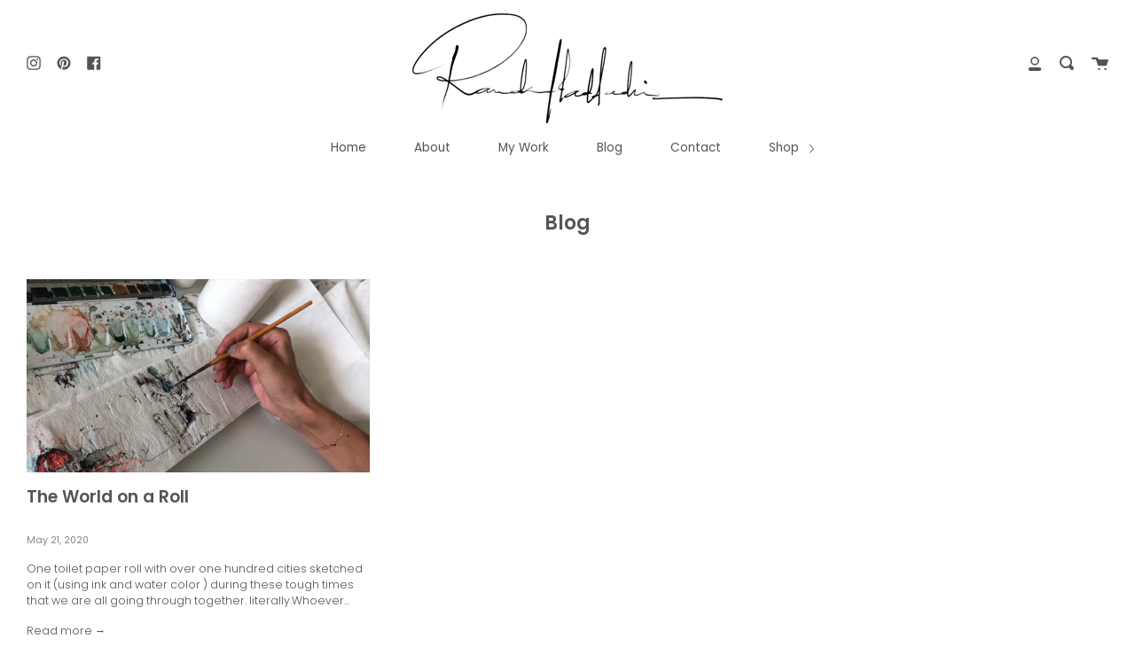

--- FILE ---
content_type: text/css
request_url: https://randahaddadin.com/cdn/shop/t/2/assets/theme.scss.css?v=172221611756831731971759260992
body_size: 51346
content:
/** Shopify CDN: Minification failed

Line 3904:2 Expected identifier but found "*"
Line 4078:2 Expected identifier but found "*"
Line 7120:2 Expected identifier but found "*"
Line 9783:2 Expected identifier but found "*"
Line 9796:2 Expected identifier but found "*"
Line 10044:28 The "-" operator only works if there is whitespace on both sides

**/
@charset "UTF-8";
/*============================================================================
  Broadcast | Built with Slate
    - You cannot use native CSS/Sass @imports in this file without a build script
==============================================================================*/
/*================ TOOLS ================*/
/**
 * Mixins
 */
/*============================================================================
  Prefix mixin for generating vendor prefixes.
  Based on https://github.com/thoughtbot/bourbon/blob/v4-stable/app/assets/stylesheets/addons/_prefixer.scss

  Usage:
    // Input:
    .element {
      @include prefix(transform, scale(1), ms webkit spec);
    }

    // Output:
    .element {
      -ms-transform: scale(1);
      -webkit-transform: scale(1);
      transform: scale(1);
    }
==============================================================================*/
/*================ Media Query Mixin ================*/
/*================ Responsive Show/Hide Helper ================*/
/*================ Responsive Text Alignment Helper ================*/
/*================ REM Function https://github.com/pierreburel/sass-rem MIT License ================*/
/*================ Color ================*/
/*================ VARIABLES ================*/
/**
 * Variables
 */
/*================ Product video ================*/
/*================ Typography ================*/
@font-face {
  font-family: Poppins;
  font-weight: 600;
  font-style: normal;
  font-display: swap;
  src: url("//randahaddadin.com/cdn/fonts/poppins/poppins_n6.aa29d4918bc243723d56b59572e18228ed0786f6.woff2?h1=cmFuZGFoYWRkYWRpbi5jb20&h2=cmFuZGEtaGFkZGFkaW4uYWNjb3VudC5teXNob3BpZnkuY29t&hmac=28bf7cbb6fe0faf3af4e7a00c4ef213f8b415bced5e44bc0fa419c4d683160eb") format("woff2"), url("//randahaddadin.com/cdn/fonts/poppins/poppins_n6.5f815d845fe073750885d5b7e619ee00e8111208.woff?h1=cmFuZGFoYWRkYWRpbi5jb20&h2=cmFuZGEtaGFkZGFkaW4uYWNjb3VudC5teXNob3BpZnkuY29t&hmac=f22ae7fa7ed8f3e612288c5096c68f05ec52f70768a65c572f1386de48c558ce") format("woff"); }

@font-face {
  font-family: Poppins;
  font-weight: 300;
  font-style: normal;
  font-display: swap;
  src: url("//randahaddadin.com/cdn/fonts/poppins/poppins_n3.05f58335c3209cce17da4f1f1ab324ebe2982441.woff2?h1=cmFuZGFoYWRkYWRpbi5jb20&h2=cmFuZGEtaGFkZGFkaW4uYWNjb3VudC5teXNob3BpZnkuY29t&hmac=26202fde5405a8a7806162bbf3c1e47efb0677e02730634e9ec3f7b791f067a8") format("woff2"), url("//randahaddadin.com/cdn/fonts/poppins/poppins_n3.6971368e1f131d2c8ff8e3a44a36b577fdda3ff5.woff?h1=cmFuZGFoYWRkYWRpbi5jb20&h2=cmFuZGEtaGFkZGFkaW4uYWNjb3VudC5teXNob3BpZnkuY29t&hmac=6915f137a1d869eb4bbd8b2056c648c379e7aed9a43dc62022d708c0d29078b6") format("woff"); }

@font-face {
  font-family: Poppins;
  font-weight: 400;
  font-style: normal;
  src: url("//randahaddadin.com/cdn/fonts/poppins/poppins_n4.0ba78fa5af9b0e1a374041b3ceaadf0a43b41362.woff2?h1=cmFuZGFoYWRkYWRpbi5jb20&h2=cmFuZGEtaGFkZGFkaW4uYWNjb3VudC5teXNob3BpZnkuY29t&hmac=c50305df0e160d413a375ad5ecd58c8d1950e4f46fc144e90e5b4a936cc11bcd") format("woff2"), url("//randahaddadin.com/cdn/fonts/poppins/poppins_n4.214741a72ff2596839fc9760ee7a770386cf16ca.woff?h1=cmFuZGFoYWRkYWRpbi5jb20&h2=cmFuZGEtaGFkZGFkaW4uYWNjb3VudC5teXNob3BpZnkuY29t&hmac=d57586f357c75fa4941935ebe67719a1dd21d885c2f0b747f8cee7c00e8fb0d4") format("woff"); }

@font-face {
  font-family: Poppins;
  font-weight: 300;
  font-style: italic;
  src: url("//randahaddadin.com/cdn/fonts/poppins/poppins_i3.8536b4423050219f608e17f134fe9ea3b01ed890.woff2?h1=cmFuZGFoYWRkYWRpbi5jb20&h2=cmFuZGEtaGFkZGFkaW4uYWNjb3VudC5teXNob3BpZnkuY29t&hmac=8564b935996c58f1175859451159bfaec31415b71ee9d970dcb9c0219c0cf52b") format("woff2"), url("//randahaddadin.com/cdn/fonts/poppins/poppins_i3.0f4433ada196bcabf726ed78f8e37e0995762f7f.woff?h1=cmFuZGFoYWRkYWRpbi5jb20&h2=cmFuZGEtaGFkZGFkaW4uYWNjb3VudC5teXNob3BpZnkuY29t&hmac=a4a0efd106e6b9b67280464a289c2d2f6ec78bdea046ec892f9669adf56a2477") format("woff"); }

@font-face {
  font-family: Poppins;
  font-weight: 400;
  font-style: italic;
  src: url("//randahaddadin.com/cdn/fonts/poppins/poppins_i4.846ad1e22474f856bd6b81ba4585a60799a9f5d2.woff2?h1=cmFuZGFoYWRkYWRpbi5jb20&h2=cmFuZGEtaGFkZGFkaW4uYWNjb3VudC5teXNob3BpZnkuY29t&hmac=cb9980cfbeb4d562967a6d7af21d05fc41781097f1e172afff0e045dd4b5cd5d") format("woff2"), url("//randahaddadin.com/cdn/fonts/poppins/poppins_i4.56b43284e8b52fc64c1fd271f289a39e8477e9ec.woff?h1=cmFuZGFoYWRkYWRpbi5jb20&h2=cmFuZGEtaGFkZGFkaW4uYWNjb3VudC5teXNob3BpZnkuY29t&hmac=0e2582fedfc522730e4e57d4af78a3eae58e89c1109cfef943167a93d9168e11") format("woff"); }

/*============================================================================
  Grid Breakpoints and Class Names
    - Do not change the variable names
==============================================================================*/
/*============================================================================
  Generate breakpoint-specific column widths and push classes
    - Default column widths: $breakpoint-has-widths: ($small, $medium-up);
    - Default is no push classes
    - Will not work if `styles/global/grid.scss` is removed
==============================================================================*/
/*============================================================================
  Generate breakpoint-specific column widths and push classes
    - Default column widths: $breakpoint-has-widths: ($small, $medium-up);
    - Default is no push classes
    - Will not work if `styles/global/grid.scss` is removed
==============================================================================*/
/*================ Sizing Variables ================*/
.search.open {
  border-top: 1px solid #f0f0f0; }

select, .popout__toggle,
.dropdown {
  background-color: rgba(255, 255, 255, 0); }

#ActiveWrapper.loading {
  background: url(//randahaddadin.com/cdn/shop/t/2/assets/loading.gif?v=80102107862799239311600950789) no-repeat center center; }

#ActiveWrapper .bx-prev {
  background: url(//randahaddadin.com/cdn/shop/t/2/assets/icons.png?v=118372997153998466541600950789) 0 -30px no-repeat transparent; }

.fader.loading {
  background: url(//randahaddadin.com/cdn/shop/t/2/assets/loading.gif?v=80102107862799239311600950789) no-repeat center center; }

#ActiveWrapper .bx-next {
  background: url(//randahaddadin.com/cdn/shop/t/2/assets/icons.png?v=118372997153998466541600950789) -30px -30px no-repeat transparent; }

#ProductThumbs li {
  background-image: url(//randahaddadin.com/cdn/shop/t/2/assets/loading.gif?v=80102107862799239311600950789); }

/*================ VENDOR ================*/
/**
 * Core Owl CAROUSEL
 * v1.3.2
 */
.owl-carousel .owl-wrapper:after {
  content: ".";
  display: block;
  clear: both;
  visibility: hidden;
  line-height: 0;
  height: 0; }

.owl-carousel {
  display: none;
  position: relative;
  width: 100%;
  -ms-touch-action: pan-y; }

.owl-carousel .owl-wrapper {
  display: none;
  position: relative;
  -webkit-transform: translate3d(0px, 0px, 0px); }

.owl-carousel .owl-wrapper-outer {
  overflow: hidden;
  position: relative;
  width: 100%; }

.owl-carousel .owl-wrapper-outer.autoHeight {
  -webkit-transition: height 500ms ease-in-out;
  -moz-transition: height 500ms ease-in-out;
  -ms-transition: height 500ms ease-in-out;
  -o-transition: height 500ms ease-in-out;
  transition: height 500ms ease-in-out; }

.owl-carousel .owl-item {
  float: left; }

.owl-controls .owl-page,
.owl-controls .owl-buttons div {
  cursor: pointer; }

.owl-controls {
  -webkit-user-select: none;
  -khtml-user-select: none;
  -moz-user-select: none;
  -ms-user-select: none;
  user-select: none;
  -webkit-tap-highlight-color: rgba(0, 0, 0, 0); }

.grabbing {
  cursor: move; }

.owl-carousel .owl-wrapper,
.owl-carousel .owl-item {
  -webkit-backface-visibility: hidden;
  -moz-backface-visibility: hidden;
  -ms-backface-visibility: hidden;
  -webkit-transform: translate3d(0, 0, 0);
  -moz-transform: translate3d(0, 0, 0);
  -ms-transform: translate3d(0, 0, 0); }

/**
 * EASY DROPDOWN
 */
.dropdown,
.dropdown div,
.dropdown li,
.dropdown div::after {
  -webkit-transition: all 150ms ease-in-out;
  -moz-transition: all 150ms ease-in-out;
  -ms-transition: all 150ms ease-in-out;
  transition: all 150ms ease-in-out; }

.dropdown .selected::after,
.dropdown.scrollable div::after {
  -webkit-pointer-events: none;
  -moz-pointer-events: none;
  -ms-pointer-events: none;
  pointer-events: none; }

.dropdown {
  display: inline-block;
  position: relative;
  min-width: 150px;
  padding-right: 30px;
  border: 1px solid #f0f0f0;
  cursor: pointer;
  -webkit-user-select: none;
  -moz-user-select: none;
  user-select: none; }

.dropdown.open {
  z-index: 5005; }

.dropdown .old {
  position: absolute;
  left: 0;
  top: 0;
  height: 0;
  width: 0;
  overflow: hidden; }

.dropdown select, .dropdown .popout__toggle {
  position: absolute;
  left: 0px;
  top: 0px; }

.dropdown.touch .old {
  width: 100%;
  height: 100%; }

.dropdown.touch select, .dropdown.touch .popout__toggle {
  width: 100%;
  height: 100%;
  opacity: 0; }

.dropdown .selected,
.dropdown li {
  display: block;
  height: 30px;
  line-height: 30px;
  padding: 0 5px;
  color: #737373;
  overflow: hidden;
  white-space: nowrap; }

.dropdown.disabled .selected {
  opacity: 0.8; }

.dropdown div {
  position: absolute;
  height: 0;
  left: -1px;
  right: -1px;
  top: 100%;
  margin-top: -1px;
  background: rgba(255, 255, 255, 0);
  border: 1px solid #f0f0f0;
  overflow: hidden;
  opacity: 0; }

.touch .dropdown div {
  max-height: 350px;
  overflow-y: scroll; }

@media screen and (max-width: 640px) {
  .dropdown div {
    max-height: 350px;
    overflow-y: scroll; } }
.dropdown.open div {
  opacity: 1;
  z-index: 2; }

.dropdown.scrollable div::after {
  content: '';
  position: absolute;
  left: 0;
  right: 0;
  bottom: 0;
  height: 50px;
  box-shadow: inset 0 -50px 30px -35px #fff; }

.dropdown.scrollable.bottom div::after {
  opacity: 0; }

.dropdown ul {
  position: absolute;
  left: 0;
  top: 0;
  min-height: 100%;
  width: 100%;
  list-style: none;
  overflow: hidden; }

.dropdown.scrollable.open ul {
  overflow-y: auto; }

.dropdown li {
  list-style: none;
  padding: 0 5px;
  margin: 0; }

.dropdown li.focus {
  position: relative;
  z-index: 3;
  font-weight: 400; }

.dropdown li.active {
  font-weight: 400; }

.svg-placeholder {
  background-color: #f7f7f7;
  height: 100%;
  position: relative;
  width: 100%; }
  .svg-placeholder svg {
    fill: #737373;
    max-height: 100%;
    max-width: 100%;
    position: absolute;
    left: 50%;
    top: 50%;
    transform: translate(-50%, -50%); }

/**
 * SLICK SLIDER
 */
.slick-slider {
  position: relative;
  display: block;
  box-sizing: border-box;
  -moz-box-sizing: border-box;
  -webkit-touch-callout: none;
  -webkit-user-select: none;
  -khtml-user-select: none;
  -moz-user-select: none;
  -ms-user-select: none;
  user-select: none;
  -ms-touch-action: pan-y;
  touch-action: pan-y;
  -webkit-tap-highlight-color: transparent; }

.slick-list {
  position: relative;
  overflow: hidden;
  display: block;
  margin: 0;
  padding: 0; }
  .slick-list:focus {
    outline: none; }
  .slick-list.dragging {
    cursor: pointer;
    cursor: hand; }

.slick-slider .slick-track,
.slick-slider .slick-list {
  -webkit-transform: translate3d(0, 0, 0);
  -moz-transform: translate3d(0, 0, 0);
  -ms-transform: translate3d(0, 0, 0);
  -o-transform: translate3d(0, 0, 0);
  transform: translate3d(0, 0, 0); }

.slick-track {
  position: relative;
  left: 0;
  top: 0;
  display: block; }
  .slick-track:before, .slick-track:after {
    content: "";
    display: table; }
  .slick-track:after {
    clear: both; }
  .slick-loading .slick-track {
    visibility: hidden; }

.slick-slide {
  float: left;
  height: 100%;
  min-height: 1px;
  display: none; }
  [dir="rtl"] .slick-slide {
    float: right; }
  .slick-slide img {
    display: block; }
  .slick-slide.slick-loading img {
    display: none; }
  .slick-slide.dragging img {
    pointer-events: none; }
  .slick-slide:focus {
    outline: none; }
  .slick-initialized .slick-slide {
    display: block; }
  .slick-loading .slick-slide {
    visibility: hidden; }
  .slick-vertical .slick-slide {
    display: block;
    height: auto;
    border: 1px solid transparent; }

/*============================================================================
  #Slick Theme
==============================================================================*/
/* Slider */
.slick-loading .slick-list {
  background: white; }

/* Arrows */
.slick-prev,
.slick-next {
  position: absolute;
  top: 50%;
  margin-top: -124px;
  z-index: 500;
  cursor: pointer;
  background: transparent;
  color: transparent;
  border: none;
  outline: none;
  opacity: 0.75;
  -webkit-text-size-adjust: none;
  font-size: 1px;
  letter-spacing: -1px;
  transition: opacity .2s ease-out; }
  .slick-prev:before,
  .slick-next:before {
    font-size: 46px;
    font-size: 3rem;
    letter-spacing: normal;
    color: #f0f0f0; }
  .slick-prev:hover,
  .slick-next:hover {
    outline: none;
    opacity: 1; }
  .slick-prev.slick-disabled:before,
  .slick-next.slick-disabled:before {
    opacity: 0.75; }

/* Dots */
.product__thumbs--square .slick-dots {
  list-style: none;
  display: block;
  text-align: left;
  padding: 0;
  margin: 0;
  width: 100%; }
  .product__thumbs--square .slick-dots li {
    position: relative;
    display: inline-block;
    margin: 10px 10px 5px 0;
    padding: 0;
    cursor: pointer; }
    .product__thumbs--square .slick-dots li.slick-active::after {
      content: '';
      position: absolute;
      top: 0;
      left: 0;
      width: 100%;
      height: 100%;
      border: 1px solid #f0f0f0;
      box-sizing: border-box;
      pointer-events: none;
      z-index: 2; }
    .product__thumbs--square .slick-dots li a {
      display: block;
      width: 75px;
      height: 75px; }
      .modal__inner__wrapper .product__thumbs--square .slick-dots li a {
        width: 60px;
        height: 60px; }
    .product__thumbs--square .slick-dots li img {
      height: inherit;
      width: inherit;
      display: block; }
  .product__thumbs--square .slick-dots .icon {
    position: absolute;
    top: 2px;
    right: 2px;
    margin: 0;
    height: 20px;
    width: 20px;
    color: transparent;
    fill: white;
    vertical-align: baseline; }
    .product__thumbs--square .slick-dots .icon path {
      fill: inherit;
      stroke: inherit; }
      .product__thumbs--square .slick-dots .icon path.icon-media-model-outline, .product__thumbs--square .slick-dots .icon path.icon-media-video-outline {
        stroke: rgba(84, 84, 84, 0.05); }
      .product__thumbs--square .slick-dots .icon path.icon-media-model-element, .product__thumbs--square .slick-dots .icon path.icon-media-video-element {
        fill: #545454; }

.slick-dots li button {
  border: 0;
  background: transparent;
  display: block;
  height: 20px;
  width: 20px;
  outline: none;
  line-height: 0px;
  font-size: 0px;
  color: transparent;
  padding: 5px;
  cursor: pointer; }
  .slick-dots li button:hover, .slick-dots li button:focus {
    outline: none; }
    .slick-dots li button:hover:before, .slick-dots li button:focus:before {
      opacity: 1; }
  .slick-dots li button:before {
    position: absolute;
    top: 0;
    left: 0;
    content: "•";
    width: 20px;
    height: 20px;
    font-size: 30px;
    line-height: 20px;
    text-align: center;
    color: #f0f0f0;
    opacity: 0.75;
    -webkit-font-smoothing: antialiased;
    -moz-osx-font-smoothing: grayscale; }
.slick-dots li.slick-active button:before {
  color: #ada283;
  opacity: 1; }

.slick-arrow.slick-disabled {
  opacity: 0 !important;
  cursor: default; }

/*! Flickity v2.1.2
https://flickity.metafizzy.co
---------------------------------------------- */
.flickity-enabled {
  position: relative; }

.flickity-enabled:focus {
  outline: none; }

.flickity-viewport {
  overflow: hidden;
  position: relative;
  height: 100%; }

.flickity-slider {
  position: absolute;
  width: 100%;
  height: 100%; }

/* draggable */
.flickity-enabled.is-draggable {
  -webkit-tap-highlight-color: transparent;
  tap-highlight-color: transparent;
  -webkit-user-select: none;
  -moz-user-select: none;
  -ms-user-select: none;
  user-select: none; }

.flickity-enabled.is-draggable .flickity-viewport {
  cursor: move;
  cursor: -webkit-grab;
  cursor: grab; }

.flickity-enabled.is-draggable .flickity-viewport.is-pointer-down {
  cursor: -webkit-grabbing;
  cursor: grabbing; }

/* ---- flickity-button ---- */
.flickity-button {
  position: absolute;
  background: rgba(255, 255, 255, 0.75);
  border: none;
  color: #333; }

.flickity-button:hover {
  background: white;
  cursor: pointer; }

.flickity-button:focus {
  outline: none;
  box-shadow: 0 0 0 5px #19F; }

.flickity-button:active {
  opacity: 0.6; }

.flickity-button:disabled {
  opacity: 0.3;
  cursor: auto;
  /* prevent disabled button from capturing pointer up event. #716 */
  pointer-events: none; }

.flickity-button-icon {
  fill: #333; }

/* ---- previous/next buttons ---- */
.flickity-prev-next-button {
  top: 50%;
  width: 44px;
  height: 44px;
  border-radius: 50%;
  /* vertically center */
  transform: translateY(-50%); }

.flickity-prev-next-button.previous {
  left: 10px; }

.flickity-prev-next-button.next {
  right: 10px; }

/* right to left */
.flickity-rtl .flickity-prev-next-button.previous {
  left: auto;
  right: 10px; }

.flickity-rtl .flickity-prev-next-button.next {
  right: auto;
  left: 10px; }

.flickity-prev-next-button .flickity-button-icon {
  position: absolute;
  left: 20%;
  top: 20%;
  width: 60%;
  height: 60%; }

/* ---- page dots ---- */
.flickity-page-dots {
  position: absolute;
  width: 100%;
  bottom: -25px;
  padding: 0;
  margin: 0;
  list-style: none;
  text-align: center;
  line-height: 1; }

.flickity-rtl .flickity-page-dots {
  direction: rtl; }

.flickity-page-dots .dot {
  display: inline-block;
  width: 10px;
  height: 10px;
  margin: 0 8px;
  background: #333;
  border-radius: 50%;
  opacity: 0.25;
  cursor: pointer; }

.flickity-page-dots .dot.is-selected {
  opacity: 1; }

.flickity-slider--default .flickity-prev-next-button {
  background: transparent;
  transform: translateY(-50%);
  margin-top: -35px; }
  .flickity-slider--default .flickity-prev-next-button .flickity-button-icon {
    width: 60px;
    height: 60px;
    fill: #f1f1f1; }
  .flickity-slider--default .flickity-prev-next-button.previous {
    left: 0; }
    .flickity-slider--default .flickity-prev-next-button.previous .flickity-button-icon {
      top: 10px;
      left: 15px; }
  .flickity-slider--default .flickity-prev-next-button.next {
    right: 0; }
    .flickity-slider--default .flickity-prev-next-button.next .flickity-button-icon {
      top: -28px;
      left: -30px; }
.flickity-slider--default .flickity-button:focus {
  box-shadow: none; }
.flickity-slider--default[data-arrows-style="dark"] .flickity-prev-next-button .flickity-button-icon {
  fill: #222; }

/*============================================================================
  #Magnific Popup CSS (used on password page)
==============================================================================*/
.mfp-bg {
  top: 0;
  left: 0;
  width: 100%;
  height: 100%;
  z-index: 6042;
  overflow: hidden;
  position: fixed;
  background: #0b0b0b;
  opacity: 0.8;
  filter: alpha(opacity=80); }

.mfp-wrap {
  top: 0;
  left: 0;
  width: 100%;
  height: 100%;
  z-index: 6043;
  position: fixed;
  outline: none !important;
  -webkit-backface-visibility: hidden; }

.mfp-container {
  text-align: center;
  position: absolute;
  width: 100%;
  height: 100%;
  left: 0;
  top: 0;
  padding: 0 8px;
  display: flex;
  align-items: center;
  -webkit-box-sizing: border-box;
  -moz-box-sizing: border-box;
  box-sizing: border-box; }

.mfp-container:before {
  content: '';
  display: inline-block;
  height: 100%;
  vertical-align: middle; }

.mfp-align-top .mfp-container:before {
  display: none; }

.mfp-content {
  position: relative;
  display: inline-block;
  vertical-align: middle;
  margin: 0 auto;
  text-align: left;
  z-index: 6045; }

.mfp-inline-holder .mfp-content, .mfp-ajax-holder .mfp-content {
  width: 100%;
  cursor: auto; }

.mfp-ajax-cur {
  cursor: progress; }

.mfp-zoom-out-cur, .mfp-zoom-out-cur .mfp-image-holder .mfp-close {
  cursor: -moz-zoom-out;
  cursor: -webkit-zoom-out;
  cursor: zoom-out; }

.mfp-zoom,
.product__photo img[data-mfp-src] {
  cursor: pointer;
  cursor: -webkit-zoom-in;
  cursor: -moz-zoom-in;
  cursor: zoom-in; }

.mfp-auto-cursor .mfp-content {
  cursor: auto; }

.mfp-close, .mfp-arrow, .mfp-preloader, .mfp-counter {
  -webkit-user-select: none;
  -moz-user-select: none;
  user-select: none; }

.mfp-loading.mfp-figure {
  display: none; }

.mfp-hide {
  display: none !important; }

@keyframes spin {
  0% {
    transform: rotate(0deg); }

  100% {
    transform: rotate(360deg); } }

.mfp-preloader {
  color: #CCC;
  position: absolute;
  top: 50%;
  width: auto;
  text-align: center;
  margin-top: -0.8em;
  left: 8px;
  right: 8px;
  z-index: 6044; }
  .mfp-preloader:after {
    content: '';
    display: inline-block;
    border-radius: 50%;
    width: 50px;
    height: 50px;
    border: 0.25rem solid rgba(255, 255, 255, 0.2);
    border-top-color: #fff;
    animation: spin 1s infinite linear; }

.mfp-preloader a {
  color: #CCC; }

.mfp-preloader a:hover {
  color: #FFF; }

.mfp-s-ready .mfp-preloader {
  display: none; }

.mfp-s-error .mfp-content {
  display: none; }

button.mfp-close, button.mfp-arrow {
  overflow: visible;
  cursor: pointer;
  background: transparent;
  border: 0;
  -webkit-appearance: none;
  display: block;
  outline: none;
  padding: 0;
  z-index: 6046;
  -webkit-box-shadow: none;
  box-shadow: none; }

button::-moz-focus-inner {
  padding: 0;
  border: 0; }

.mfp-close {
  width: 44px;
  height: 44px;
  line-height: 44px;
  position: absolute;
  right: 0;
  top: 0;
  text-decoration: none;
  text-align: center;
  opacity: 0.65;
  filter: alpha(opacity=65);
  padding: 0 0 18px 10px;
  color: #FFF;
  font-style: normal;
  font-size: 28px;
  font-family: Arial, Baskerville, monospace; }

.mfp-close:hover, .mfp-close:focus {
  opacity: 1;
  filter: alpha(opacity=100); }

.mfp-close:active {
  top: 1px; }

.mfp-close-btn-in .mfp-close {
  color: #333; }

.mfp-image-holder .mfp-close,
.mfp-iframe-holder .mfp-close {
  color: #FFF;
  background: transparent;
  right: -6px;
  text-align: right;
  padding-right: 6px;
  width: 30px; }
  .mfp-image-holder .mfp-close svg,
  .mfp-iframe-holder .mfp-close svg {
    pointer-events: none; }

.mfp-counter {
  position: absolute;
  top: 0;
  right: 0;
  color: #CCC;
  font-size: 12px;
  line-height: 18px;
  white-space: nowrap; }

.mfp-arrow {
  position: absolute;
  opacity: 0.65;
  filter: alpha(opacity=65);
  margin: 0;
  top: 50%;
  margin-top: -55px;
  padding: 0;
  width: 90px;
  height: 110px;
  -webkit-tap-highlight-color: rgba(0, 0, 0, 0); }

.mfp-arrow:active {
  margin-top: -54px; }

.mfp-arrow:hover, .mfp-arrow:focus {
  opacity: 1;
  filter: alpha(opacity=100); }

.mfp-arrow:before, .mfp-arrow:after, .mfp-arrow .mfp-b, .mfp-arrow .mfp-a {
  content: '';
  display: block;
  width: 0;
  height: 0;
  position: absolute;
  left: 0;
  top: 0;
  margin-top: 35px;
  margin-left: 35px;
  border: medium inset transparent; }

.mfp-arrow:after, .mfp-arrow .mfp-a {
  border-top-width: 13px;
  border-bottom-width: 13px;
  top: 8px; }

.mfp-arrow:before, .mfp-arrow .mfp-b {
  border-top-width: 21px;
  border-bottom-width: 21px;
  opacity: 0.7; }

.mfp-arrow-left {
  left: 0; }

.mfp-arrow-left:after, .mfp-arrow-left .mfp-a {
  border-right: 17px solid #FFF;
  margin-left: 31px; }

.mfp-arrow-left:before, .mfp-arrow-left .mfp-b {
  margin-left: 25px;
  border-right: 27px solid #3F3F3F; }

.mfp-arrow-right {
  right: 0; }

.mfp-arrow-right:after, .mfp-arrow-right .mfp-a {
  border-left: 17px solid #FFF;
  margin-left: 39px; }

.mfp-arrow-right:before, .mfp-arrow-right .mfp-b {
  border-left: 27px solid #3F3F3F; }

.mfp-iframe-holder {
  padding-top: 40px;
  padding-bottom: 40px; }

.mfp-iframe-holder .mfp-content {
  line-height: 0;
  width: 100%;
  max-width: 900px; }

.mfp-iframe-holder .mfp-close {
  top: -40px; }

.mfp-iframe-scaler {
  width: 100%;
  height: 0;
  overflow: hidden;
  padding-top: 56.25%; }

.mfp-iframe-scaler iframe {
  position: absolute;
  display: block;
  top: 0;
  left: 0;
  width: 100%;
  height: 100%;
  box-shadow: 0 0 8px rgba(0, 0, 0, 0.6);
  background: #000; }

/* Main image in popup */
img.mfp-img {
  width: auto;
  max-width: 100%;
  height: auto;
  display: block;
  line-height: 0;
  -webkit-box-sizing: border-box;
  -moz-box-sizing: border-box;
  box-sizing: border-box;
  padding: 40px 0 40px;
  margin: 0 auto; }

/* The shadow behind the image */
.mfp-figure {
  line-height: 0; }

.mfp-figure:after {
  content: '';
  position: absolute;
  left: 0;
  top: 40px;
  bottom: 40px;
  display: block;
  right: 0;
  width: auto;
  height: auto;
  z-index: -1;
  box-shadow: 0 0 8px rgba(0, 0, 0, 0.6);
  background: #444; }

.mfp-figure small {
  color: #BDBDBD;
  display: block;
  font-size: 12px;
  line-height: 14px; }

.mfp-figure figure {
  margin: 0; }

.mfp-bottom-bar {
  margin-top: -36px;
  position: absolute;
  top: 100%;
  left: 0;
  width: 100%;
  cursor: auto; }

.mfp-title {
  text-align: left;
  line-height: 18px;
  color: #F3F3F3;
  word-wrap: break-word;
  padding-right: 36px; }

.mfp-image-holder .mfp-content {
  max-width: 100%; }

.mfp-gallery .mfp-image-holder .mfp-figure {
  cursor: pointer; }

@media screen and (max-width: 800px) and (orientation: landscape), screen and (max-height: 300px) {
  /**
       * Remove all paddings around the image on small screen
       */
  .mfp-img-mobile .mfp-image-holder {
    padding-left: 0;
    padding-right: 0; }

  .mfp-img-mobile img.mfp-img {
    padding: 0; }

  .mfp-img-mobile .mfp-figure:after {
    top: 0;
    bottom: 0; }

  .mfp-img-mobile .mfp-figure small {
    display: inline;
    margin-left: 5px; }

  .mfp-img-mobile .mfp-bottom-bar {
    background: rgba(0, 0, 0, 0.6);
    bottom: 0;
    margin: 0;
    top: auto;
    padding: 3px 5px;
    position: fixed;
    -webkit-box-sizing: border-box;
    -moz-box-sizing: border-box;
    box-sizing: border-box; }

  .mfp-img-mobile .mfp-bottom-bar:empty {
    padding: 0; }

  .mfp-img-mobile .mfp-counter {
    right: 5px;
    top: 3px; }

  .mfp-img-mobile .mfp-close {
    top: 0;
    right: 0;
    width: 35px;
    height: 35px;
    line-height: 35px;
    background: rgba(0, 0, 0, 0.6);
    position: fixed;
    text-align: center;
    padding: 0; } }
@media all and (max-width: 900px) {
  .mfp-arrow {
    -webkit-transform: scale(0.75);
    transform: scale(0.75); }

  .mfp-arrow-left {
    -webkit-transform-origin: 0;
    transform-origin: 0; }

  .mfp-arrow-right {
    -webkit-transform-origin: 100%;
    transform-origin: 100%; }

  .mfp-container {
    padding-left: 6px;
    padding-right: 6px; } }
.mfp-ie7 .mfp-img {
  padding: 0; }

.mfp-ie7 .mfp-bottom-bar {
  width: 600px;
  left: 50%;
  margin-left: -300px;
  margin-top: 5px;
  padding-bottom: 5px; }

.mfp-ie7 .mfp-container {
  padding: 0; }

.mfp-ie7 .mfp-content {
  padding-top: 44px; }

.mfp-ie7 .mfp-close {
  top: 0;
  right: 0;
  padding-top: 0; }

button.mfp-close {
  margin: 30px;
  font-size: 2.5rem;
  font-weight: 300px;
  opacity: 1;
  filter: alpha(opacity=100);
  color: #fff; }

/*============ Theme Specific MFP ==================*/
.mfp-bg {
  background-color: rgba(0, 0, 0, 0.75); }

/* Wider images for zoom */
.mfp-figure figure {
  overflow-y: scroll; }

img.mfp-img {
  max-height: none !important; }

button.mfp-close {
  margin: 0px; }

/* Size chart popup for product page */
.mfp-content .product-modal {
  position: relative;
  background: #fff;
  padding: 45px 30px;
  width: auto;
  margin: 20px auto;
  max-width: 1180px; }
  @media only screen and (min-width: 750px) {
    .mfp-content .product-modal {
      padding: 45px 15px; } }

.mfp-bg.mfp-fade {
  -webkit-backface-visibility: hidden;
  opacity: 0;
  transition: all 0.3s ease-out; }
  .mfp-bg.mfp-fade.mfp-ready {
    opacity: 1;
    filter: alpha(opacity=100); }
  .mfp-bg.mfp-fade.mfp-removing {
    transition: all 0.3s ease-out;
    opacity: 0;
    filter: alpha(opacity=0); }

.mfp-fade.mfp-wrap .mfp-content {
  opacity: 0;
  transition: all 0.3s ease-out; }
.mfp-fade.mfp-wrap.mfp-ready .mfp-content {
  opacity: 1; }
.mfp-fade.mfp-wrap.mfp-removing {
  transition: all 0.3s ease-out; }
  .mfp-fade.mfp-wrap.mfp-removing .mfp-content {
    opacity: 0; }
  .mfp-fade.mfp-wrap.mfp-removing button {
    opacity: 0; }

@font-face {
  font-family: 'Icons';
  src: url("./open-iconic.eot");
  src: url("./open-iconic.eot?#iconic-sm") format("embedded-opentype"), url("./open-iconic.woff") format("woff"), url("./open-iconic.ttf") format("truetype"), url("./open-iconic.otf") format("opentype"), url("./open-iconic.svg#iconic-sm") format("svg");
  font-weight: normal;
  font-style: normal; }

.oi[data-glyph].oi-text-replace {
  font-size: 0;
  line-height: 0; }

.oi[data-glyph].oi-text-replace:before {
  width: 1em;
  text-align: center; }

.oi[data-glyph]:before {
  position: relative;
  top: 1px;
  font-family: 'Icons';
  display: inline-block;
  speak: none;
  line-height: 1;
  vertical-align: baseline;
  font-weight: normal;
  font-style: normal;
  -webkit-font-smoothing: antialiased;
  -moz-osx-font-smoothing: grayscale; }
.oi[data-glyph]:empty:before {
  width: 1em;
  text-align: center;
  box-sizing: content-box; }
.oi[data-glyph].oi-align-left:before {
  text-align: left; }
.oi[data-glyph].oi-align-right:before {
  text-align: right; }
.oi[data-glyph].oi-align-center:before {
  text-align: center; }
.oi[data-glyph].oi-flip-horizontal:before {
  -webkit-transform: scale(-1, 1);
  -ms-transform: scale(-1, 1);
  transform: scale(-1, 1); }
.oi[data-glyph].oi-flip-vertical:before {
  -webkit-transform: scale(1, -1);
  -ms-transform: scale(-1, 1);
  transform: scale(1, -1); }
.oi[data-glyph].oi-flip-horizontal-vertical:before {
  -webkit-transform: scale(-1, -1);
  -ms-transform: scale(-1, 1);
  transform: scale(-1, -1); }

.oi[data-glyph=account-login]:before {
  content: '\e000'; }

.oi[data-glyph=account-logout]:before {
  content: '\e001'; }

.oi[data-glyph=action-redo]:before {
  content: '\e002'; }

.oi[data-glyph=action-undo]:before {
  content: '\e003'; }

.oi[data-glyph=align-center]:before {
  content: '\e004'; }

.oi[data-glyph=align-left]:before {
  content: '\e005'; }

.oi[data-glyph=align-right]:before {
  content: '\e006'; }

.oi[data-glyph=aperture]:before {
  content: '\e007'; }

.oi[data-glyph=arrow-bottom]:before {
  content: '\e008'; }

.oi[data-glyph=arrow-circle-bottom]:before {
  content: '\e009'; }

.oi[data-glyph=arrow-circle-left]:before {
  content: '\e00a'; }

.oi[data-glyph=arrow-circle-right]:before {
  content: '\e00b'; }

.oi[data-glyph=arrow-circle-top]:before {
  content: '\e00c'; }

.oi[data-glyph=arrow-left]:before {
  content: '\e00d'; }

.oi[data-glyph=arrow-right]:before {
  content: '\e00e'; }

.oi[data-glyph=arrow-thick-bottom]:before {
  content: '\e00f'; }

.oi[data-glyph=arrow-thick-left]:before {
  content: '\e010'; }

.oi[data-glyph=arrow-thick-right]:before {
  content: '\e011'; }

.oi[data-glyph=arrow-thick-top]:before {
  content: '\e012'; }

.oi[data-glyph=arrow-top]:before {
  content: '\e013'; }

.oi[data-glyph=audio-spectrum]:before {
  content: '\e014'; }

.oi[data-glyph=audio]:before {
  content: '\e015'; }

.oi[data-glyph=badge]:before {
  content: '\e016'; }

.oi[data-glyph=ban]:before {
  content: '\e017'; }

.oi[data-glyph=bar-chart]:before {
  content: '\e018'; }

.oi[data-glyph=basket]:before {
  content: '\e019'; }

.oi[data-glyph=battery-empty]:before {
  content: '\e01a'; }

.oi[data-glyph=battery-full]:before {
  content: '\e01b'; }

.oi[data-glyph=beaker]:before {
  content: '\e01c'; }

.oi[data-glyph=bell]:before {
  content: '\e01d'; }

.oi[data-glyph=bluetooth]:before {
  content: '\e01e'; }

.oi[data-glyph=bold]:before {
  content: '\e01f'; }

.oi[data-glyph=bolt]:before {
  content: '\e020'; }

.oi[data-glyph=book]:before {
  content: '\e021'; }

.oi[data-glyph=bookmark]:before {
  content: '\e022'; }

.oi[data-glyph=box]:before {
  content: '\e023'; }

.oi[data-glyph=briefcase]:before {
  content: '\e024'; }

.oi[data-glyph=british-pound]:before {
  content: '\e025'; }

.oi[data-glyph=browser]:before {
  content: '\e026'; }

.oi[data-glyph=brush]:before {
  content: '\e027'; }

.oi[data-glyph=bug]:before {
  content: '\e028'; }

.oi[data-glyph=bullhorn]:before {
  content: '\e029'; }

.oi[data-glyph=calculator]:before {
  content: '\e02a'; }

.oi[data-glyph=calendar]:before {
  content: '\e02b'; }

.oi[data-glyph=camera-slr]:before {
  content: '\e02c'; }

.oi[data-glyph=caret-bottom]:before {
  content: '\e02d'; }

.oi[data-glyph=caret-left]:before {
  content: '\e02e'; }

.oi[data-glyph=caret-right]:before {
  content: '\e02f'; }

.oi[data-glyph=caret-top]:before {
  content: '\e030'; }

.oi[data-glyph=cart]:before {
  content: '\e031'; }

.oi[data-glyph=chat]:before {
  content: '\e032'; }

.oi[data-glyph=check]:before {
  content: '\e033'; }

.oi[data-glyph=chevron-bottom]:before {
  content: '\e034'; }

.oi[data-glyph=chevron-left]:before {
  content: '\e035'; }

.oi[data-glyph=chevron-right]:before {
  content: '\e036'; }

.oi[data-glyph=chevron-top]:before {
  content: '\e037'; }

.oi[data-glyph=circle-check]:before {
  content: '\e038'; }

.oi[data-glyph=circle-x]:before {
  content: '\e039'; }

.oi[data-glyph=clipboard]:before {
  content: '\e03a'; }

.oi[data-glyph=clock]:before {
  content: '\e03b'; }

.oi[data-glyph=cloud-download]:before {
  content: '\e03c'; }

.oi[data-glyph=cloud-upload]:before {
  content: '\e03d'; }

.oi[data-glyph=cloud]:before {
  content: '\e03e'; }

.oi[data-glyph=cloudy]:before {
  content: '\e03f'; }

.oi[data-glyph=code]:before {
  content: '\e040'; }

.oi[data-glyph=cog]:before {
  content: '\e041'; }

.oi[data-glyph=collapse-down]:before {
  content: '\e042'; }

.oi[data-glyph=collapse-left]:before {
  content: '\e043'; }

.oi[data-glyph=collapse-right]:before {
  content: '\e044'; }

.oi[data-glyph=collapse-up]:before {
  content: '\e045'; }

.oi[data-glyph=command]:before {
  content: '\e046'; }

.oi[data-glyph=comment-square]:before {
  content: '\e047'; }

.oi[data-glyph=compass]:before {
  content: '\e048'; }

.oi[data-glyph=contrast]:before {
  content: '\e049'; }

.oi[data-glyph=copywriting]:before {
  content: '\e04a'; }

.oi[data-glyph=credit-card]:before {
  content: '\e04b'; }

.oi[data-glyph=crop]:before {
  content: '\e04c'; }

.oi[data-glyph=dashboard]:before {
  content: '\e04d'; }

.oi[data-glyph=data-transfer-download]:before {
  content: '\e04e'; }

.oi[data-glyph=data-transfer-upload]:before {
  content: '\e04f'; }

.oi[data-glyph=delete]:before {
  content: '\e050'; }

.oi[data-glyph=dial]:before {
  content: '\e051'; }

.oi[data-glyph=document]:before {
  content: '\e052'; }

.oi[data-glyph=dollar]:before {
  content: '\e053'; }

.oi[data-glyph=double-quote-sans-left]:before {
  content: '\e054'; }

.oi[data-glyph=double-quote-sans-right]:before {
  content: '\e055'; }

.oi[data-glyph=double-quote-serif-left]:before {
  content: '\e056'; }

.oi[data-glyph=double-quote-serif-right]:before {
  content: '\e057'; }

.oi[data-glyph=droplet]:before {
  content: '\e058'; }

.oi[data-glyph=eject]:before {
  content: '\e059'; }

.oi[data-glyph=elevator]:before {
  content: '\e05a'; }

.oi[data-glyph=ellipses]:before {
  content: '\e05b'; }

.oi[data-glyph=envelope-closed]:before {
  content: '\e05c'; }

.oi[data-glyph=envelope-open]:before {
  content: '\e05d'; }

.oi[data-glyph=euro]:before {
  content: '\e05e'; }

.oi[data-glyph=excerpt]:before {
  content: '\e05f'; }

.oi[data-glyph=expand-down]:before {
  content: '\e060'; }

.oi[data-glyph=expand-left]:before {
  content: '\e061'; }

.oi[data-glyph=expand-right]:before {
  content: '\e062'; }

.oi[data-glyph=expand-up]:before {
  content: '\e063'; }

.oi[data-glyph=external-link]:before {
  content: '\e064'; }

.oi[data-glyph=eye]:before {
  content: '\e065'; }

.oi[data-glyph=eyedropper]:before {
  content: '\e066'; }

.oi[data-glyph=file]:before {
  content: '\e067'; }

.oi[data-glyph=fire]:before {
  content: '\e068'; }

.oi[data-glyph=flag]:before {
  content: '\e069'; }

.oi[data-glyph=flash]:before {
  content: '\e06a'; }

.oi[data-glyph=folder]:before {
  content: '\e06b'; }

.oi[data-glyph=fork]:before {
  content: '\e06c'; }

.oi[data-glyph=fullscreen-enter]:before {
  content: '\e06d'; }

.oi[data-glyph=fullscreen-exit]:before {
  content: '\e06e'; }

.oi[data-glyph=globe]:before {
  content: '\e06f'; }

.oi[data-glyph=graph]:before {
  content: '\e070'; }

.oi[data-glyph=grid-four-up]:before {
  content: '\e071'; }

.oi[data-glyph=grid-three-up]:before {
  content: '\e072'; }

.oi[data-glyph=grid-two-up]:before {
  content: '\e073'; }

.oi[data-glyph=hard-drive]:before {
  content: '\e074'; }

.oi[data-glyph=header]:before {
  content: '\e075'; }

.oi[data-glyph=headphones]:before {
  content: '\e076'; }

.oi[data-glyph=heart]:before {
  content: '\e077'; }

.oi[data-glyph=home]:before {
  content: '\e078'; }

.oi[data-glyph=image]:before {
  content: '\e079'; }

.oi[data-glyph=inbox]:before {
  content: '\e07a'; }

.oi[data-glyph=infinity]:before {
  content: '\e07b'; }

.oi[data-glyph=info]:before {
  content: '\e07c'; }

.oi[data-glyph=italic]:before {
  content: '\e07d'; }

.oi[data-glyph=justify-center]:before {
  content: '\e07e'; }

.oi[data-glyph=justify-left]:before {
  content: '\e07f'; }

.oi[data-glyph=justify-right]:before {
  content: '\e080'; }

.oi[data-glyph=key]:before {
  content: '\e081'; }

.oi[data-glyph=laptop]:before {
  content: '\e082'; }

.oi[data-glyph=layers]:before {
  content: '\e083'; }

.oi[data-glyph=lightbulb]:before {
  content: '\e084'; }

.oi[data-glyph=link-broken]:before {
  content: '\e085'; }

.oi[data-glyph=link-intact]:before {
  content: '\e086'; }

.oi[data-glyph=list-rich]:before {
  content: '\e087'; }

.oi[data-glyph=list]:before {
  content: '\e088'; }

.oi[data-glyph=location]:before {
  content: '\e089'; }

.oi[data-glyph=lock-locked]:before {
  content: '\e08a'; }

.oi[data-glyph=lock-unlocked]:before {
  content: '\e08b'; }

.oi[data-glyph=loop-circular]:before {
  content: '\e08c'; }

.oi[data-glyph=loop-square]:before {
  content: '\e08d'; }

.oi[data-glyph=loop]:before {
  content: '\e08e'; }

.oi[data-glyph=magnifying-glass]:before {
  content: '\e08f'; }

.oi[data-glyph=map-marker]:before {
  content: '\e090'; }

.oi[data-glyph=map]:before {
  content: '\e091'; }

.oi[data-glyph=media-pause]:before {
  content: '\e092'; }

.oi[data-glyph=media-play]:before {
  content: '\e093'; }

.oi[data-glyph=media-record]:before {
  content: '\e094'; }

.oi[data-glyph=media-skip-backward]:before {
  content: '\e095'; }

.oi[data-glyph=media-skip-forward]:before {
  content: '\e096'; }

.oi[data-glyph=media-step-backward]:before {
  content: '\e097'; }

.oi[data-glyph=media-step-forward]:before {
  content: '\e098'; }

.oi[data-glyph=media-stop]:before {
  content: '\e099'; }

.oi[data-glyph=medical-cross]:before {
  content: '\e09a'; }

.oi[data-glyph=menu]:before {
  content: '\e09b'; }

.oi[data-glyph=microphone]:before {
  content: '\e09c'; }

.oi[data-glyph=minus]:before {
  content: '\e09d'; }

.oi[data-glyph=monitor]:before {
  content: '\e09e'; }

.oi[data-glyph=moon]:before {
  content: '\e09f'; }

.oi[data-glyph=move]:before {
  content: '\e0a0'; }

.oi[data-glyph=musical-note]:before {
  content: '\e0a1'; }

.oi[data-glyph=paperclip]:before {
  content: '\e0a2'; }

.oi[data-glyph=pencil]:before {
  content: '\e0a3'; }

.oi[data-glyph=people]:before {
  content: '\e0a4'; }

.oi[data-glyph=person]:before {
  content: '\e0a5'; }

.oi[data-glyph=phone]:before {
  content: '\e0a6'; }

.oi[data-glyph=pie-chart]:before {
  content: '\e0a7'; }

.oi[data-glyph=pin]:before {
  content: '\e0a8'; }

.oi[data-glyph=play-circle]:before {
  content: '\e0a9'; }

.oi[data-glyph=plus]:before {
  content: '\e0aa'; }

.oi[data-glyph=power-standby]:before {
  content: '\e0ab'; }

.oi[data-glyph=print]:before {
  content: '\e0ac'; }

.oi[data-glyph=project]:before {
  content: '\e0ad'; }

.oi[data-glyph=pulse]:before {
  content: '\e0ae'; }

.oi[data-glyph=puzzle-piece]:before {
  content: '\e0af'; }

.oi[data-glyph=question-mark]:before {
  content: '\e0b0'; }

.oi[data-glyph=rain]:before {
  content: '\e0b1'; }

.oi[data-glyph=random]:before {
  content: '\e0b2'; }

.oi[data-glyph=reload]:before {
  content: '\e0b3'; }

.oi[data-glyph=resize-both]:before {
  content: '\e0b4'; }

.oi[data-glyph=resize-height]:before {
  content: '\e0b5'; }

.oi[data-glyph=resize-width]:before {
  content: '\e0b6'; }

.oi[data-glyph=rss-alt]:before {
  content: '\e0b7'; }

.oi[data-glyph=rss]:before {
  content: '\e0b8'; }

.oi[data-glyph=script]:before {
  content: '\e0b9'; }

.oi[data-glyph=share-boxed]:before {
  content: '\e0ba'; }

.oi[data-glyph=share]:before {
  content: '\e0bb'; }

.oi[data-glyph=shield]:before {
  content: '\e0bc'; }

.oi[data-glyph=signal]:before {
  content: '\e0bd'; }

.oi[data-glyph=signpost]:before {
  content: '\e0be'; }

.oi[data-glyph=sort-ascending]:before {
  content: '\e0bf'; }

.oi[data-glyph=sort-descending]:before {
  content: '\e0c0'; }

.oi[data-glyph=spreadsheet]:before {
  content: '\e0c1'; }

.oi[data-glyph=star]:before {
  content: '\e0c2'; }

.oi[data-glyph=sun]:before {
  content: '\e0c3'; }

.oi[data-glyph=tablet]:before {
  content: '\e0c4'; }

.oi[data-glyph=tag]:before {
  content: '\e0c5'; }

.oi[data-glyph=tags]:before {
  content: '\e0c6'; }

.oi[data-glyph=target]:before {
  content: '\e0c7'; }

.oi[data-glyph=task]:before {
  content: '\e0c8'; }

.oi[data-glyph=terminal]:before {
  content: '\e0c9'; }

.oi[data-glyph=text]:before {
  content: '\e0ca'; }

.oi[data-glyph=thumb-down]:before {
  content: '\e0cb'; }

.oi[data-glyph=thumb-up]:before {
  content: '\e0cc'; }

.oi[data-glyph=timer]:before {
  content: '\e0cd'; }

.oi[data-glyph=transfer]:before {
  content: '\e0ce'; }

.oi[data-glyph=trash]:before {
  content: '\e0cf'; }

.oi[data-glyph=underline]:before {
  content: '\e0d0'; }

.oi[data-glyph=vertical-align-bottom]:before {
  content: '\e0d1'; }

.oi[data-glyph=vertical-align-center]:before {
  content: '\e0d2'; }

.oi[data-glyph=vertical-align-top]:before {
  content: '\e0d3'; }

.oi[data-glyph=video]:before {
  content: '\e0d4'; }

.oi[data-glyph=volume-high]:before {
  content: '\e0d5'; }

.oi[data-glyph=volume-low]:before {
  content: '\e0d6'; }

.oi[data-glyph=volume-off]:before {
  content: '\e0d7'; }

.oi[data-glyph=warning]:before {
  content: '\e0d8'; }

.oi[data-glyph=wifi]:before {
  content: '\e0d9'; }

.oi[data-glyph=wrench]:before {
  content: '\e0da'; }

.oi[data-glyph=x]:before {
  content: '\e0db'; }

.oi[data-glyph=yen]:before {
  content: '\e0dc'; }

.oi[data-glyph=zoom-in]:before {
  content: '\e0dd'; }

.oi[data-glyph=zoom-out]:before {
  content: '\e0de'; }

.aos-initialized {
  /*# sourceMappingURL=aos.css.map*/ }
  .aos-initialized [data-aos][data-aos][data-aos-duration="50"], .aos-initialized body[data-aos-duration="50"] [data-aos] {
    transition-duration: 50ms; }
  .aos-initialized [data-aos][data-aos][data-aos-delay="50"], .aos-initialized body[data-aos-delay="50"] [data-aos] {
    transition-delay: 0; }
  .aos-initialized [data-aos][data-aos][data-aos-delay="50"].aos-animate, .aos-initialized body[data-aos-delay="50"] [data-aos].aos-animate {
    transition-delay: 50ms; }
  .aos-initialized [data-aos][data-aos][data-aos-duration="100"], .aos-initialized body[data-aos-duration="100"] [data-aos] {
    transition-duration: .1s; }
  .aos-initialized [data-aos][data-aos][data-aos-delay="100"], .aos-initialized body[data-aos-delay="100"] [data-aos] {
    transition-delay: 0; }
  .aos-initialized [data-aos][data-aos][data-aos-delay="100"].aos-animate, .aos-initialized body[data-aos-delay="100"] [data-aos].aos-animate {
    transition-delay: .1s; }
  .aos-initialized [data-aos][data-aos][data-aos-duration="150"], .aos-initialized body[data-aos-duration="150"] [data-aos] {
    transition-duration: .15s; }
  .aos-initialized [data-aos][data-aos][data-aos-delay="150"], .aos-initialized body[data-aos-delay="150"] [data-aos] {
    transition-delay: 0; }
  .aos-initialized [data-aos][data-aos][data-aos-delay="150"].aos-animate, .aos-initialized body[data-aos-delay="150"] [data-aos].aos-animate {
    transition-delay: .15s; }
  .aos-initialized [data-aos][data-aos][data-aos-duration="200"], .aos-initialized body[data-aos-duration="200"] [data-aos] {
    transition-duration: .2s; }
  .aos-initialized [data-aos][data-aos][data-aos-delay="200"], .aos-initialized body[data-aos-delay="200"] [data-aos] {
    transition-delay: 0; }
  .aos-initialized [data-aos][data-aos][data-aos-delay="200"].aos-animate, .aos-initialized body[data-aos-delay="200"] [data-aos].aos-animate {
    transition-delay: .2s; }
  .aos-initialized [data-aos][data-aos][data-aos-duration="250"], .aos-initialized body[data-aos-duration="250"] [data-aos] {
    transition-duration: .25s; }
  .aos-initialized [data-aos][data-aos][data-aos-delay="250"], .aos-initialized body[data-aos-delay="250"] [data-aos] {
    transition-delay: 0; }
  .aos-initialized [data-aos][data-aos][data-aos-delay="250"].aos-animate, .aos-initialized body[data-aos-delay="250"] [data-aos].aos-animate {
    transition-delay: .25s; }
  .aos-initialized [data-aos][data-aos][data-aos-duration="300"], .aos-initialized body[data-aos-duration="300"] [data-aos] {
    transition-duration: .3s; }
  .aos-initialized [data-aos][data-aos][data-aos-delay="300"], .aos-initialized body[data-aos-delay="300"] [data-aos] {
    transition-delay: 0; }
  .aos-initialized [data-aos][data-aos][data-aos-delay="300"].aos-animate, .aos-initialized body[data-aos-delay="300"] [data-aos].aos-animate {
    transition-delay: .3s; }
  .aos-initialized [data-aos][data-aos][data-aos-duration="350"], .aos-initialized body[data-aos-duration="350"] [data-aos] {
    transition-duration: .35s; }
  .aos-initialized [data-aos][data-aos][data-aos-delay="350"], .aos-initialized body[data-aos-delay="350"] [data-aos] {
    transition-delay: 0; }
  .aos-initialized [data-aos][data-aos][data-aos-delay="350"].aos-animate, .aos-initialized body[data-aos-delay="350"] [data-aos].aos-animate {
    transition-delay: .35s; }
  .aos-initialized [data-aos][data-aos][data-aos-duration="400"], .aos-initialized body[data-aos-duration="400"] [data-aos] {
    transition-duration: .4s; }
  .aos-initialized [data-aos][data-aos][data-aos-delay="400"], .aos-initialized body[data-aos-delay="400"] [data-aos] {
    transition-delay: 0; }
  .aos-initialized [data-aos][data-aos][data-aos-delay="400"].aos-animate, .aos-initialized body[data-aos-delay="400"] [data-aos].aos-animate {
    transition-delay: .4s; }
  .aos-initialized [data-aos][data-aos][data-aos-duration="450"], .aos-initialized body[data-aos-duration="450"] [data-aos] {
    transition-duration: .45s; }
  .aos-initialized [data-aos][data-aos][data-aos-delay="450"], .aos-initialized body[data-aos-delay="450"] [data-aos] {
    transition-delay: 0; }
  .aos-initialized [data-aos][data-aos][data-aos-delay="450"].aos-animate, .aos-initialized body[data-aos-delay="450"] [data-aos].aos-animate {
    transition-delay: .45s; }
  .aos-initialized [data-aos][data-aos][data-aos-duration="500"], .aos-initialized body[data-aos-duration="500"] [data-aos] {
    transition-duration: .5s; }
  .aos-initialized [data-aos][data-aos][data-aos-delay="500"], .aos-initialized body[data-aos-delay="500"] [data-aos] {
    transition-delay: 0; }
  .aos-initialized [data-aos][data-aos][data-aos-delay="500"].aos-animate, .aos-initialized body[data-aos-delay="500"] [data-aos].aos-animate {
    transition-delay: .5s; }
  .aos-initialized [data-aos][data-aos][data-aos-duration="550"], .aos-initialized body[data-aos-duration="550"] [data-aos] {
    transition-duration: .55s; }
  .aos-initialized [data-aos][data-aos][data-aos-delay="550"], .aos-initialized body[data-aos-delay="550"] [data-aos] {
    transition-delay: 0; }
  .aos-initialized [data-aos][data-aos][data-aos-delay="550"].aos-animate, .aos-initialized body[data-aos-delay="550"] [data-aos].aos-animate {
    transition-delay: .55s; }
  .aos-initialized [data-aos][data-aos][data-aos-duration="600"], .aos-initialized body[data-aos-duration="600"] [data-aos] {
    transition-duration: .6s; }
  .aos-initialized [data-aos][data-aos][data-aos-delay="600"], .aos-initialized body[data-aos-delay="600"] [data-aos] {
    transition-delay: 0; }
  .aos-initialized [data-aos][data-aos][data-aos-delay="600"].aos-animate, .aos-initialized body[data-aos-delay="600"] [data-aos].aos-animate {
    transition-delay: .6s; }
  .aos-initialized [data-aos][data-aos][data-aos-duration="650"], .aos-initialized body[data-aos-duration="650"] [data-aos] {
    transition-duration: .65s; }
  .aos-initialized [data-aos][data-aos][data-aos-delay="650"], .aos-initialized body[data-aos-delay="650"] [data-aos] {
    transition-delay: 0; }
  .aos-initialized [data-aos][data-aos][data-aos-delay="650"].aos-animate, .aos-initialized body[data-aos-delay="650"] [data-aos].aos-animate {
    transition-delay: .65s; }
  .aos-initialized [data-aos][data-aos][data-aos-duration="700"], .aos-initialized body[data-aos-duration="700"] [data-aos] {
    transition-duration: .7s; }
  .aos-initialized [data-aos][data-aos][data-aos-delay="700"], .aos-initialized body[data-aos-delay="700"] [data-aos] {
    transition-delay: 0; }
  .aos-initialized [data-aos][data-aos][data-aos-delay="700"].aos-animate, .aos-initialized body[data-aos-delay="700"] [data-aos].aos-animate {
    transition-delay: .7s; }
  .aos-initialized [data-aos][data-aos][data-aos-duration="750"], .aos-initialized body[data-aos-duration="750"] [data-aos] {
    transition-duration: .75s; }
  .aos-initialized [data-aos][data-aos][data-aos-delay="750"], .aos-initialized body[data-aos-delay="750"] [data-aos] {
    transition-delay: 0; }
  .aos-initialized [data-aos][data-aos][data-aos-delay="750"].aos-animate, .aos-initialized body[data-aos-delay="750"] [data-aos].aos-animate {
    transition-delay: .75s; }
  .aos-initialized [data-aos][data-aos][data-aos-duration="800"], .aos-initialized body[data-aos-duration="800"] [data-aos] {
    transition-duration: .8s; }
  .aos-initialized [data-aos][data-aos][data-aos-delay="800"], .aos-initialized body[data-aos-delay="800"] [data-aos] {
    transition-delay: 0; }
  .aos-initialized [data-aos][data-aos][data-aos-delay="800"].aos-animate, .aos-initialized body[data-aos-delay="800"] [data-aos].aos-animate {
    transition-delay: .8s; }
  .aos-initialized [data-aos][data-aos][data-aos-duration="850"], .aos-initialized body[data-aos-duration="850"] [data-aos] {
    transition-duration: .85s; }
  .aos-initialized [data-aos][data-aos][data-aos-delay="850"], .aos-initialized body[data-aos-delay="850"] [data-aos] {
    transition-delay: 0; }
  .aos-initialized [data-aos][data-aos][data-aos-delay="850"].aos-animate, .aos-initialized body[data-aos-delay="850"] [data-aos].aos-animate {
    transition-delay: .85s; }
  .aos-initialized [data-aos][data-aos][data-aos-duration="900"], .aos-initialized body[data-aos-duration="900"] [data-aos] {
    transition-duration: .9s; }
  .aos-initialized [data-aos][data-aos][data-aos-delay="900"], .aos-initialized body[data-aos-delay="900"] [data-aos] {
    transition-delay: 0; }
  .aos-initialized [data-aos][data-aos][data-aos-delay="900"].aos-animate, .aos-initialized body[data-aos-delay="900"] [data-aos].aos-animate {
    transition-delay: .9s; }
  .aos-initialized [data-aos][data-aos][data-aos-duration="950"], .aos-initialized body[data-aos-duration="950"] [data-aos] {
    transition-duration: .95s; }
  .aos-initialized [data-aos][data-aos][data-aos-delay="950"], .aos-initialized body[data-aos-delay="950"] [data-aos] {
    transition-delay: 0; }
  .aos-initialized [data-aos][data-aos][data-aos-delay="950"].aos-animate, .aos-initialized body[data-aos-delay="950"] [data-aos].aos-animate {
    transition-delay: .95s; }
  .aos-initialized [data-aos][data-aos][data-aos-duration="1000"], .aos-initialized body[data-aos-duration="1000"] [data-aos] {
    transition-duration: 1s; }
  .aos-initialized [data-aos][data-aos][data-aos-delay="1000"], .aos-initialized body[data-aos-delay="1000"] [data-aos] {
    transition-delay: 0; }
  .aos-initialized [data-aos][data-aos][data-aos-delay="1000"].aos-animate, .aos-initialized body[data-aos-delay="1000"] [data-aos].aos-animate {
    transition-delay: 1s; }
  .aos-initialized [data-aos][data-aos][data-aos-duration="1050"], .aos-initialized body[data-aos-duration="1050"] [data-aos] {
    transition-duration: 1.05s; }
  .aos-initialized [data-aos][data-aos][data-aos-delay="1050"], .aos-initialized body[data-aos-delay="1050"] [data-aos] {
    transition-delay: 0; }
  .aos-initialized [data-aos][data-aos][data-aos-delay="1050"].aos-animate, .aos-initialized body[data-aos-delay="1050"] [data-aos].aos-animate {
    transition-delay: 1.05s; }
  .aos-initialized [data-aos][data-aos][data-aos-duration="1100"], .aos-initialized body[data-aos-duration="1100"] [data-aos] {
    transition-duration: 1.1s; }
  .aos-initialized [data-aos][data-aos][data-aos-delay="1100"], .aos-initialized body[data-aos-delay="1100"] [data-aos] {
    transition-delay: 0; }
  .aos-initialized [data-aos][data-aos][data-aos-delay="1100"].aos-animate, .aos-initialized body[data-aos-delay="1100"] [data-aos].aos-animate {
    transition-delay: 1.1s; }
  .aos-initialized [data-aos][data-aos][data-aos-duration="1150"], .aos-initialized body[data-aos-duration="1150"] [data-aos] {
    transition-duration: 1.15s; }
  .aos-initialized [data-aos][data-aos][data-aos-delay="1150"], .aos-initialized body[data-aos-delay="1150"] [data-aos] {
    transition-delay: 0; }
  .aos-initialized [data-aos][data-aos][data-aos-delay="1150"].aos-animate, .aos-initialized body[data-aos-delay="1150"] [data-aos].aos-animate {
    transition-delay: 1.15s; }
  .aos-initialized [data-aos][data-aos][data-aos-duration="1200"], .aos-initialized body[data-aos-duration="1200"] [data-aos] {
    transition-duration: 1.2s; }
  .aos-initialized [data-aos][data-aos][data-aos-delay="1200"], .aos-initialized body[data-aos-delay="1200"] [data-aos] {
    transition-delay: 0; }
  .aos-initialized [data-aos][data-aos][data-aos-delay="1200"].aos-animate, .aos-initialized body[data-aos-delay="1200"] [data-aos].aos-animate {
    transition-delay: 1.2s; }
  .aos-initialized [data-aos][data-aos][data-aos-duration="1250"], .aos-initialized body[data-aos-duration="1250"] [data-aos] {
    transition-duration: 1.25s; }
  .aos-initialized [data-aos][data-aos][data-aos-delay="1250"], .aos-initialized body[data-aos-delay="1250"] [data-aos] {
    transition-delay: 0; }
  .aos-initialized [data-aos][data-aos][data-aos-delay="1250"].aos-animate, .aos-initialized body[data-aos-delay="1250"] [data-aos].aos-animate {
    transition-delay: 1.25s; }
  .aos-initialized [data-aos][data-aos][data-aos-duration="1300"], .aos-initialized body[data-aos-duration="1300"] [data-aos] {
    transition-duration: 1.3s; }
  .aos-initialized [data-aos][data-aos][data-aos-delay="1300"], .aos-initialized body[data-aos-delay="1300"] [data-aos] {
    transition-delay: 0; }
  .aos-initialized [data-aos][data-aos][data-aos-delay="1300"].aos-animate, .aos-initialized body[data-aos-delay="1300"] [data-aos].aos-animate {
    transition-delay: 1.3s; }
  .aos-initialized [data-aos][data-aos][data-aos-duration="1350"], .aos-initialized body[data-aos-duration="1350"] [data-aos] {
    transition-duration: 1.35s; }
  .aos-initialized [data-aos][data-aos][data-aos-delay="1350"], .aos-initialized body[data-aos-delay="1350"] [data-aos] {
    transition-delay: 0; }
  .aos-initialized [data-aos][data-aos][data-aos-delay="1350"].aos-animate, .aos-initialized body[data-aos-delay="1350"] [data-aos].aos-animate {
    transition-delay: 1.35s; }
  .aos-initialized [data-aos][data-aos][data-aos-duration="1400"], .aos-initialized body[data-aos-duration="1400"] [data-aos] {
    transition-duration: 1.4s; }
  .aos-initialized [data-aos][data-aos][data-aos-delay="1400"], .aos-initialized body[data-aos-delay="1400"] [data-aos] {
    transition-delay: 0; }
  .aos-initialized [data-aos][data-aos][data-aos-delay="1400"].aos-animate, .aos-initialized body[data-aos-delay="1400"] [data-aos].aos-animate {
    transition-delay: 1.4s; }
  .aos-initialized [data-aos][data-aos][data-aos-duration="1450"], .aos-initialized body[data-aos-duration="1450"] [data-aos] {
    transition-duration: 1.45s; }
  .aos-initialized [data-aos][data-aos][data-aos-delay="1450"], .aos-initialized body[data-aos-delay="1450"] [data-aos] {
    transition-delay: 0; }
  .aos-initialized [data-aos][data-aos][data-aos-delay="1450"].aos-animate, .aos-initialized body[data-aos-delay="1450"] [data-aos].aos-animate {
    transition-delay: 1.45s; }
  .aos-initialized [data-aos][data-aos][data-aos-duration="1500"], .aos-initialized body[data-aos-duration="1500"] [data-aos] {
    transition-duration: 1.5s; }
  .aos-initialized [data-aos][data-aos][data-aos-delay="1500"], .aos-initialized body[data-aos-delay="1500"] [data-aos] {
    transition-delay: 0; }
  .aos-initialized [data-aos][data-aos][data-aos-delay="1500"].aos-animate, .aos-initialized body[data-aos-delay="1500"] [data-aos].aos-animate {
    transition-delay: 1.5s; }
  .aos-initialized [data-aos][data-aos][data-aos-duration="1550"], .aos-initialized body[data-aos-duration="1550"] [data-aos] {
    transition-duration: 1.55s; }
  .aos-initialized [data-aos][data-aos][data-aos-delay="1550"], .aos-initialized body[data-aos-delay="1550"] [data-aos] {
    transition-delay: 0; }
  .aos-initialized [data-aos][data-aos][data-aos-delay="1550"].aos-animate, .aos-initialized body[data-aos-delay="1550"] [data-aos].aos-animate {
    transition-delay: 1.55s; }
  .aos-initialized [data-aos][data-aos][data-aos-duration="1600"], .aos-initialized body[data-aos-duration="1600"] [data-aos] {
    transition-duration: 1.6s; }
  .aos-initialized [data-aos][data-aos][data-aos-delay="1600"], .aos-initialized body[data-aos-delay="1600"] [data-aos] {
    transition-delay: 0; }
  .aos-initialized [data-aos][data-aos][data-aos-delay="1600"].aos-animate, .aos-initialized body[data-aos-delay="1600"] [data-aos].aos-animate {
    transition-delay: 1.6s; }
  .aos-initialized [data-aos][data-aos][data-aos-duration="1650"], .aos-initialized body[data-aos-duration="1650"] [data-aos] {
    transition-duration: 1.65s; }
  .aos-initialized [data-aos][data-aos][data-aos-delay="1650"], .aos-initialized body[data-aos-delay="1650"] [data-aos] {
    transition-delay: 0; }
  .aos-initialized [data-aos][data-aos][data-aos-delay="1650"].aos-animate, .aos-initialized body[data-aos-delay="1650"] [data-aos].aos-animate {
    transition-delay: 1.65s; }
  .aos-initialized [data-aos][data-aos][data-aos-duration="1700"], .aos-initialized body[data-aos-duration="1700"] [data-aos] {
    transition-duration: 1.7s; }
  .aos-initialized [data-aos][data-aos][data-aos-delay="1700"], .aos-initialized body[data-aos-delay="1700"] [data-aos] {
    transition-delay: 0; }
  .aos-initialized [data-aos][data-aos][data-aos-delay="1700"].aos-animate, .aos-initialized body[data-aos-delay="1700"] [data-aos].aos-animate {
    transition-delay: 1.7s; }
  .aos-initialized [data-aos][data-aos][data-aos-duration="1750"], .aos-initialized body[data-aos-duration="1750"] [data-aos] {
    transition-duration: 1.75s; }
  .aos-initialized [data-aos][data-aos][data-aos-delay="1750"], .aos-initialized body[data-aos-delay="1750"] [data-aos] {
    transition-delay: 0; }
  .aos-initialized [data-aos][data-aos][data-aos-delay="1750"].aos-animate, .aos-initialized body[data-aos-delay="1750"] [data-aos].aos-animate {
    transition-delay: 1.75s; }
  .aos-initialized [data-aos][data-aos][data-aos-duration="1800"], .aos-initialized body[data-aos-duration="1800"] [data-aos] {
    transition-duration: 1.8s; }
  .aos-initialized [data-aos][data-aos][data-aos-delay="1800"], .aos-initialized body[data-aos-delay="1800"] [data-aos] {
    transition-delay: 0; }
  .aos-initialized [data-aos][data-aos][data-aos-delay="1800"].aos-animate, .aos-initialized body[data-aos-delay="1800"] [data-aos].aos-animate {
    transition-delay: 1.8s; }
  .aos-initialized [data-aos][data-aos][data-aos-duration="1850"], .aos-initialized body[data-aos-duration="1850"] [data-aos] {
    transition-duration: 1.85s; }
  .aos-initialized [data-aos][data-aos][data-aos-delay="1850"], .aos-initialized body[data-aos-delay="1850"] [data-aos] {
    transition-delay: 0; }
  .aos-initialized [data-aos][data-aos][data-aos-delay="1850"].aos-animate, .aos-initialized body[data-aos-delay="1850"] [data-aos].aos-animate {
    transition-delay: 1.85s; }
  .aos-initialized [data-aos][data-aos][data-aos-duration="1900"], .aos-initialized body[data-aos-duration="1900"] [data-aos] {
    transition-duration: 1.9s; }
  .aos-initialized [data-aos][data-aos][data-aos-delay="1900"], .aos-initialized body[data-aos-delay="1900"] [data-aos] {
    transition-delay: 0; }
  .aos-initialized [data-aos][data-aos][data-aos-delay="1900"].aos-animate, .aos-initialized body[data-aos-delay="1900"] [data-aos].aos-animate {
    transition-delay: 1.9s; }
  .aos-initialized [data-aos][data-aos][data-aos-duration="1950"], .aos-initialized body[data-aos-duration="1950"] [data-aos] {
    transition-duration: 1.95s; }
  .aos-initialized [data-aos][data-aos][data-aos-delay="1950"], .aos-initialized body[data-aos-delay="1950"] [data-aos] {
    transition-delay: 0; }
  .aos-initialized [data-aos][data-aos][data-aos-delay="1950"].aos-animate, .aos-initialized body[data-aos-delay="1950"] [data-aos].aos-animate {
    transition-delay: 1.95s; }
  .aos-initialized [data-aos][data-aos][data-aos-duration="2000"], .aos-initialized body[data-aos-duration="2000"] [data-aos] {
    transition-duration: 2s; }
  .aos-initialized [data-aos][data-aos][data-aos-delay="2000"], .aos-initialized body[data-aos-delay="2000"] [data-aos] {
    transition-delay: 0; }
  .aos-initialized [data-aos][data-aos][data-aos-delay="2000"].aos-animate, .aos-initialized body[data-aos-delay="2000"] [data-aos].aos-animate {
    transition-delay: 2s; }
  .aos-initialized [data-aos][data-aos][data-aos-duration="2050"], .aos-initialized body[data-aos-duration="2050"] [data-aos] {
    transition-duration: 2.05s; }
  .aos-initialized [data-aos][data-aos][data-aos-delay="2050"], .aos-initialized body[data-aos-delay="2050"] [data-aos] {
    transition-delay: 0; }
  .aos-initialized [data-aos][data-aos][data-aos-delay="2050"].aos-animate, .aos-initialized body[data-aos-delay="2050"] [data-aos].aos-animate {
    transition-delay: 2.05s; }
  .aos-initialized [data-aos][data-aos][data-aos-duration="2100"], .aos-initialized body[data-aos-duration="2100"] [data-aos] {
    transition-duration: 2.1s; }
  .aos-initialized [data-aos][data-aos][data-aos-delay="2100"], .aos-initialized body[data-aos-delay="2100"] [data-aos] {
    transition-delay: 0; }
  .aos-initialized [data-aos][data-aos][data-aos-delay="2100"].aos-animate, .aos-initialized body[data-aos-delay="2100"] [data-aos].aos-animate {
    transition-delay: 2.1s; }
  .aos-initialized [data-aos][data-aos][data-aos-duration="2150"], .aos-initialized body[data-aos-duration="2150"] [data-aos] {
    transition-duration: 2.15s; }
  .aos-initialized [data-aos][data-aos][data-aos-delay="2150"], .aos-initialized body[data-aos-delay="2150"] [data-aos] {
    transition-delay: 0; }
  .aos-initialized [data-aos][data-aos][data-aos-delay="2150"].aos-animate, .aos-initialized body[data-aos-delay="2150"] [data-aos].aos-animate {
    transition-delay: 2.15s; }
  .aos-initialized [data-aos][data-aos][data-aos-duration="2200"], .aos-initialized body[data-aos-duration="2200"] [data-aos] {
    transition-duration: 2.2s; }
  .aos-initialized [data-aos][data-aos][data-aos-delay="2200"], .aos-initialized body[data-aos-delay="2200"] [data-aos] {
    transition-delay: 0; }
  .aos-initialized [data-aos][data-aos][data-aos-delay="2200"].aos-animate, .aos-initialized body[data-aos-delay="2200"] [data-aos].aos-animate {
    transition-delay: 2.2s; }
  .aos-initialized [data-aos][data-aos][data-aos-duration="2250"], .aos-initialized body[data-aos-duration="2250"] [data-aos] {
    transition-duration: 2.25s; }
  .aos-initialized [data-aos][data-aos][data-aos-delay="2250"], .aos-initialized body[data-aos-delay="2250"] [data-aos] {
    transition-delay: 0; }
  .aos-initialized [data-aos][data-aos][data-aos-delay="2250"].aos-animate, .aos-initialized body[data-aos-delay="2250"] [data-aos].aos-animate {
    transition-delay: 2.25s; }
  .aos-initialized [data-aos][data-aos][data-aos-duration="2300"], .aos-initialized body[data-aos-duration="2300"] [data-aos] {
    transition-duration: 2.3s; }
  .aos-initialized [data-aos][data-aos][data-aos-delay="2300"], .aos-initialized body[data-aos-delay="2300"] [data-aos] {
    transition-delay: 0; }
  .aos-initialized [data-aos][data-aos][data-aos-delay="2300"].aos-animate, .aos-initialized body[data-aos-delay="2300"] [data-aos].aos-animate {
    transition-delay: 2.3s; }
  .aos-initialized [data-aos][data-aos][data-aos-duration="2350"], .aos-initialized body[data-aos-duration="2350"] [data-aos] {
    transition-duration: 2.35s; }
  .aos-initialized [data-aos][data-aos][data-aos-delay="2350"], .aos-initialized body[data-aos-delay="2350"] [data-aos] {
    transition-delay: 0; }
  .aos-initialized [data-aos][data-aos][data-aos-delay="2350"].aos-animate, .aos-initialized body[data-aos-delay="2350"] [data-aos].aos-animate {
    transition-delay: 2.35s; }
  .aos-initialized [data-aos][data-aos][data-aos-duration="2400"], .aos-initialized body[data-aos-duration="2400"] [data-aos] {
    transition-duration: 2.4s; }
  .aos-initialized [data-aos][data-aos][data-aos-delay="2400"], .aos-initialized body[data-aos-delay="2400"] [data-aos] {
    transition-delay: 0; }
  .aos-initialized [data-aos][data-aos][data-aos-delay="2400"].aos-animate, .aos-initialized body[data-aos-delay="2400"] [data-aos].aos-animate {
    transition-delay: 2.4s; }
  .aos-initialized [data-aos][data-aos][data-aos-duration="2450"], .aos-initialized body[data-aos-duration="2450"] [data-aos] {
    transition-duration: 2.45s; }
  .aos-initialized [data-aos][data-aos][data-aos-delay="2450"], .aos-initialized body[data-aos-delay="2450"] [data-aos] {
    transition-delay: 0; }
  .aos-initialized [data-aos][data-aos][data-aos-delay="2450"].aos-animate, .aos-initialized body[data-aos-delay="2450"] [data-aos].aos-animate {
    transition-delay: 2.45s; }
  .aos-initialized [data-aos][data-aos][data-aos-duration="2500"], .aos-initialized body[data-aos-duration="2500"] [data-aos] {
    transition-duration: 2.5s; }
  .aos-initialized [data-aos][data-aos][data-aos-delay="2500"], .aos-initialized body[data-aos-delay="2500"] [data-aos] {
    transition-delay: 0; }
  .aos-initialized [data-aos][data-aos][data-aos-delay="2500"].aos-animate, .aos-initialized body[data-aos-delay="2500"] [data-aos].aos-animate {
    transition-delay: 2.5s; }
  .aos-initialized [data-aos][data-aos][data-aos-duration="2550"], .aos-initialized body[data-aos-duration="2550"] [data-aos] {
    transition-duration: 2.55s; }
  .aos-initialized [data-aos][data-aos][data-aos-delay="2550"], .aos-initialized body[data-aos-delay="2550"] [data-aos] {
    transition-delay: 0; }
  .aos-initialized [data-aos][data-aos][data-aos-delay="2550"].aos-animate, .aos-initialized body[data-aos-delay="2550"] [data-aos].aos-animate {
    transition-delay: 2.55s; }
  .aos-initialized [data-aos][data-aos][data-aos-duration="2600"], .aos-initialized body[data-aos-duration="2600"] [data-aos] {
    transition-duration: 2.6s; }
  .aos-initialized [data-aos][data-aos][data-aos-delay="2600"], .aos-initialized body[data-aos-delay="2600"] [data-aos] {
    transition-delay: 0; }
  .aos-initialized [data-aos][data-aos][data-aos-delay="2600"].aos-animate, .aos-initialized body[data-aos-delay="2600"] [data-aos].aos-animate {
    transition-delay: 2.6s; }
  .aos-initialized [data-aos][data-aos][data-aos-duration="2650"], .aos-initialized body[data-aos-duration="2650"] [data-aos] {
    transition-duration: 2.65s; }
  .aos-initialized [data-aos][data-aos][data-aos-delay="2650"], .aos-initialized body[data-aos-delay="2650"] [data-aos] {
    transition-delay: 0; }
  .aos-initialized [data-aos][data-aos][data-aos-delay="2650"].aos-animate, .aos-initialized body[data-aos-delay="2650"] [data-aos].aos-animate {
    transition-delay: 2.65s; }
  .aos-initialized [data-aos][data-aos][data-aos-duration="2700"], .aos-initialized body[data-aos-duration="2700"] [data-aos] {
    transition-duration: 2.7s; }
  .aos-initialized [data-aos][data-aos][data-aos-delay="2700"], .aos-initialized body[data-aos-delay="2700"] [data-aos] {
    transition-delay: 0; }
  .aos-initialized [data-aos][data-aos][data-aos-delay="2700"].aos-animate, .aos-initialized body[data-aos-delay="2700"] [data-aos].aos-animate {
    transition-delay: 2.7s; }
  .aos-initialized [data-aos][data-aos][data-aos-duration="2750"], .aos-initialized body[data-aos-duration="2750"] [data-aos] {
    transition-duration: 2.75s; }
  .aos-initialized [data-aos][data-aos][data-aos-delay="2750"], .aos-initialized body[data-aos-delay="2750"] [data-aos] {
    transition-delay: 0; }
  .aos-initialized [data-aos][data-aos][data-aos-delay="2750"].aos-animate, .aos-initialized body[data-aos-delay="2750"] [data-aos].aos-animate {
    transition-delay: 2.75s; }
  .aos-initialized [data-aos][data-aos][data-aos-duration="2800"], .aos-initialized body[data-aos-duration="2800"] [data-aos] {
    transition-duration: 2.8s; }
  .aos-initialized [data-aos][data-aos][data-aos-delay="2800"], .aos-initialized body[data-aos-delay="2800"] [data-aos] {
    transition-delay: 0; }
  .aos-initialized [data-aos][data-aos][data-aos-delay="2800"].aos-animate, .aos-initialized body[data-aos-delay="2800"] [data-aos].aos-animate {
    transition-delay: 2.8s; }
  .aos-initialized [data-aos][data-aos][data-aos-duration="2850"], .aos-initialized body[data-aos-duration="2850"] [data-aos] {
    transition-duration: 2.85s; }
  .aos-initialized [data-aos][data-aos][data-aos-delay="2850"], .aos-initialized body[data-aos-delay="2850"] [data-aos] {
    transition-delay: 0; }
  .aos-initialized [data-aos][data-aos][data-aos-delay="2850"].aos-animate, .aos-initialized body[data-aos-delay="2850"] [data-aos].aos-animate {
    transition-delay: 2.85s; }
  .aos-initialized [data-aos][data-aos][data-aos-duration="2900"], .aos-initialized body[data-aos-duration="2900"] [data-aos] {
    transition-duration: 2.9s; }
  .aos-initialized [data-aos][data-aos][data-aos-delay="2900"], .aos-initialized body[data-aos-delay="2900"] [data-aos] {
    transition-delay: 0; }
  .aos-initialized [data-aos][data-aos][data-aos-delay="2900"].aos-animate, .aos-initialized body[data-aos-delay="2900"] [data-aos].aos-animate {
    transition-delay: 2.9s; }
  .aos-initialized [data-aos][data-aos][data-aos-duration="2950"], .aos-initialized body[data-aos-duration="2950"] [data-aos] {
    transition-duration: 2.95s; }
  .aos-initialized [data-aos][data-aos][data-aos-delay="2950"], .aos-initialized body[data-aos-delay="2950"] [data-aos] {
    transition-delay: 0; }
  .aos-initialized [data-aos][data-aos][data-aos-delay="2950"].aos-animate, .aos-initialized body[data-aos-delay="2950"] [data-aos].aos-animate {
    transition-delay: 2.95s; }
  .aos-initialized [data-aos][data-aos][data-aos-duration="3000"], .aos-initialized body[data-aos-duration="3000"] [data-aos] {
    transition-duration: 3s; }
  .aos-initialized [data-aos][data-aos][data-aos-delay="3000"], .aos-initialized body[data-aos-delay="3000"] [data-aos] {
    transition-delay: 0; }
  .aos-initialized [data-aos][data-aos][data-aos-delay="3000"].aos-animate, .aos-initialized body[data-aos-delay="3000"] [data-aos].aos-animate {
    transition-delay: 3s; }
  .aos-initialized [data-aos][data-aos][data-aos-easing=linear], .aos-initialized body[data-aos-easing=linear] [data-aos] {
    transition-timing-function: cubic-bezier(0.25, 0.25, 0.75, 0.75); }
  .aos-initialized [data-aos][data-aos][data-aos-easing=ease], .aos-initialized body[data-aos-easing=ease] [data-aos] {
    transition-timing-function: ease; }
  .aos-initialized [data-aos][data-aos][data-aos-easing=ease-in], .aos-initialized body[data-aos-easing=ease-in] [data-aos] {
    transition-timing-function: ease-in; }
  .aos-initialized [data-aos][data-aos][data-aos-easing=ease-out], .aos-initialized body[data-aos-easing=ease-out] [data-aos] {
    transition-timing-function: ease-out; }
  .aos-initialized [data-aos][data-aos][data-aos-easing=ease-in-out], .aos-initialized body[data-aos-easing=ease-in-out] [data-aos] {
    transition-timing-function: ease-in-out; }
  .aos-initialized [data-aos][data-aos][data-aos-easing=ease-in-back], .aos-initialized body[data-aos-easing=ease-in-back] [data-aos] {
    transition-timing-function: cubic-bezier(0.6, -0.28, 0.735, 0.045); }
  .aos-initialized [data-aos][data-aos][data-aos-easing=ease-out-back], .aos-initialized body[data-aos-easing=ease-out-back] [data-aos] {
    transition-timing-function: cubic-bezier(0.175, 0.885, 0.32, 1.275); }
  .aos-initialized [data-aos][data-aos][data-aos-easing=ease-in-out-back], .aos-initialized body[data-aos-easing=ease-in-out-back] [data-aos] {
    transition-timing-function: cubic-bezier(0.68, -0.55, 0.265, 1.55); }
  .aos-initialized [data-aos][data-aos][data-aos-easing=ease-in-sine], .aos-initialized body[data-aos-easing=ease-in-sine] [data-aos] {
    transition-timing-function: cubic-bezier(0.47, 0, 0.745, 0.715); }
  .aos-initialized [data-aos][data-aos][data-aos-easing=ease-out-sine], .aos-initialized body[data-aos-easing=ease-out-sine] [data-aos] {
    transition-timing-function: cubic-bezier(0.39, 0.575, 0.565, 1); }
  .aos-initialized [data-aos][data-aos][data-aos-easing=ease-in-out-sine], .aos-initialized body[data-aos-easing=ease-in-out-sine] [data-aos] {
    transition-timing-function: cubic-bezier(0.445, 0.05, 0.55, 0.95); }
  .aos-initialized [data-aos][data-aos][data-aos-easing=ease-in-quad], .aos-initialized body[data-aos-easing=ease-in-quad] [data-aos] {
    transition-timing-function: cubic-bezier(0.55, 0.085, 0.68, 0.53); }
  .aos-initialized [data-aos][data-aos][data-aos-easing=ease-out-quad], .aos-initialized body[data-aos-easing=ease-out-quad] [data-aos] {
    transition-timing-function: cubic-bezier(0.25, 0.46, 0.45, 0.94); }
  .aos-initialized [data-aos][data-aos][data-aos-easing=ease-in-out-quad], .aos-initialized body[data-aos-easing=ease-in-out-quad] [data-aos] {
    transition-timing-function: cubic-bezier(0.455, 0.03, 0.515, 0.955); }
  .aos-initialized [data-aos][data-aos][data-aos-easing=ease-in-cubic], .aos-initialized body[data-aos-easing=ease-in-cubic] [data-aos] {
    transition-timing-function: cubic-bezier(0.55, 0.085, 0.68, 0.53); }
  .aos-initialized [data-aos][data-aos][data-aos-easing=ease-out-cubic], .aos-initialized body[data-aos-easing=ease-out-cubic] [data-aos] {
    transition-timing-function: cubic-bezier(0.25, 0.46, 0.45, 0.94); }
  .aos-initialized [data-aos][data-aos][data-aos-easing=ease-in-out-cubic], .aos-initialized body[data-aos-easing=ease-in-out-cubic] [data-aos] {
    transition-timing-function: cubic-bezier(0.455, 0.03, 0.515, 0.955); }
  .aos-initialized [data-aos][data-aos][data-aos-easing=ease-in-quart], .aos-initialized body[data-aos-easing=ease-in-quart] [data-aos] {
    transition-timing-function: cubic-bezier(0.55, 0.085, 0.68, 0.53); }
  .aos-initialized [data-aos][data-aos][data-aos-easing=ease-out-quart], .aos-initialized body[data-aos-easing=ease-out-quart] [data-aos] {
    transition-timing-function: cubic-bezier(0.25, 0.46, 0.45, 0.94); }
  .aos-initialized [data-aos][data-aos][data-aos-easing=ease-in-out-quart], .aos-initialized body[data-aos-easing=ease-in-out-quart] [data-aos] {
    transition-timing-function: cubic-bezier(0.455, 0.03, 0.515, 0.955); }
  .aos-initialized [data-aos^=fade][data-aos^=fade] {
    opacity: 0;
    transition-property: opacity,transform; }
  .aos-initialized [data-aos^=fade][data-aos^=fade].aos-animate {
    opacity: 1;
    transform: translate(0); }
  .aos-initialized [data-aos=fade-up] {
    transform: translateY(50px); }
  .aos-initialized [data-aos=fade-down] {
    transform: translateY(-50px); }
  .aos-initialized [data-aos=fade-right] {
    transform: translate(-50px); }
  .aos-initialized [data-aos=fade-left] {
    transform: translate(50px); }
  .aos-initialized [data-aos=fade-up-right] {
    transform: translate(-50px, 50px); }
  .aos-initialized [data-aos=fade-up-left] {
    transform: translate(50px, 50px); }
  .aos-initialized [data-aos=fade-down-right] {
    transform: translate(-50px, -50px); }
  .aos-initialized [data-aos=fade-down-left] {
    transform: translate(50px, -50px); }
  .aos-initialized [data-aos^=zoom][data-aos^=zoom] {
    opacity: 0;
    transition-property: opacity,transform; }
  .aos-initialized [data-aos^=zoom][data-aos^=zoom].aos-animate {
    opacity: 1;
    transform: translate(0) scale(1); }
  .aos-initialized [data-aos=zoom-in] {
    transform: scale(0.6); }
  .aos-initialized [data-aos=zoom-in-up] {
    transform: translateY(50px) scale(0.6); }
  .aos-initialized [data-aos=zoom-in-down] {
    transform: translateY(-50px) scale(0.6); }
  .aos-initialized [data-aos=zoom-in-right] {
    transform: translate(-50px) scale(0.6); }
  .aos-initialized [data-aos=zoom-in-left] {
    transform: translate(50px) scale(0.6); }
  .aos-initialized [data-aos=zoom-out] {
    transform: scale(1.2); }
  .aos-initialized [data-aos=zoom-out-up] {
    transform: translateY(50px) scale(1.2); }
  .aos-initialized [data-aos=zoom-out-down] {
    transform: translateY(-50px) scale(1.2); }
  .aos-initialized [data-aos=zoom-out-right] {
    transform: translate(-50px) scale(1.2); }
  .aos-initialized [data-aos=zoom-out-left] {
    transform: translate(50px) scale(1.2); }
  .aos-initialized [data-aos^=slide][data-aos^=slide] {
    transition-property: transform; }
  .aos-initialized [data-aos^=slide][data-aos^=slide].aos-animate {
    transform: translate(0); }
  .aos-initialized [data-aos=slide-up] {
    transform: translateY(100%); }
  .aos-initialized [data-aos=slide-down] {
    transform: translateY(-100%); }
  .aos-initialized [data-aos=slide-right] {
    transform: translateX(-100%); }
  .aos-initialized [data-aos=slide-left] {
    transform: translateX(100%); }
  .aos-initialized [data-aos^=flip][data-aos^=flip] {
    backface-visibility: hidden;
    transition-property: transform; }
  .aos-initialized [data-aos=flip-left] {
    transform: perspective(2500px) rotateY(-100deg); }
  .aos-initialized [data-aos=flip-left].aos-animate {
    transform: perspective(2500px) rotateY(0); }
  .aos-initialized [data-aos=flip-right] {
    transform: perspective(2500px) rotateY(100deg); }
  .aos-initialized [data-aos=flip-right].aos-animate {
    transform: perspective(2500px) rotateY(0); }
  .aos-initialized [data-aos=flip-up] {
    transform: perspective(2500px) rotateX(-100deg); }
  .aos-initialized [data-aos=flip-up].aos-animate {
    transform: perspective(2500px) rotateX(0); }
  .aos-initialized [data-aos=flip-down] {
    transform: perspective(2500px) rotateX(100deg); }
  .aos-initialized [data-aos=flip-down].aos-animate {
    transform: perspective(2500px) rotateX(0); }
  .aos-initialized [data-aos="img-in"] {
    opacity: 0;
    transform: scale(1.2);
    transition-property: transform, opacity; }
    .aos-initialized [data-aos="img-in"].aos-animate {
      opacity: 1;
      transform: scale(1); }
  .aos-initialized [data-aos="svg-dash"] path {
    stroke-dasharray: 100;
    stroke-dashoffset: 100; }
  .aos-initialized [data-aos="svg-dash"].aos-animate path {
    animation: dash 1.5s linear forwards 1; }

@keyframes dash {
  from {
    stroke-dashoffset: 100; }

  to {
    stroke-dashoffset: 0; } }

@media only screen and (max-width: 749px) {
  html.iframe [data-aos] {
    opacity: 1 !important;
    transform: none !important; } }

.swatch {
  display: flex;
  flex-wrap: wrap;
  align-items: flex-start;
  margin: 0;
  flex: 0 1 100%; }
  .text-center .swatch {
    justify-content: center; }
  .swatch .header {
    width: 100%;
    font-size: 11.4px;
    line-height: normal;
    padding: 2px 0;
    margin: 0 0 8px;
    display: block; }
  .swatch input[type="radio"] {
    position: absolute;
    top: 0;
    left: 0;
    width: 100%;
    height: 100%;
    opacity: 0;
    margin: 0;
    border-radius: 10%;
    z-index: 2;
    cursor: pointer; }
    .swatch input[type="radio"]:checked + label::after {
      opacity: 1;
      visibility: visible;
      transition: opacity .2s ease, visibility 0s linear 0s;
      -webkit-transform: translateY(0);
      transform: translateY(0); }
  .swatch label {
    position: relative;
    float: left;
    height: 25px !important;
    min-width: 25px !important;
    margin: 0;
    text-align: center;
    line-height: 25px;
    white-space: nowrap;
    text-transform: uppercase;
    display: flex;
    align-items: center;
    justify-content: center; }
    .swatch label span {
      position: absolute;
      top: 0;
      left: 0;
      width: 100%;
      height: 100%;
      border-radius: 50%;
      background-color: #ddd;
      background-position: center center;
      background-size: cover;
      background-repeat: no-repeat; }
    .swatch label::after {
      content: '';
      position: absolute;
      top: -3px;
      left: -3px;
      right: -3px;
      bottom: -3px;
      border: 1px solid #ada283;
      border-radius: 50%;
      opacity: 0;
      visibility: hidden;
      transition: opacity .2s ease, visibility 0s linear .2s; }
  .swatch .swatch-element {
    position: relative;
    margin: 0 4px 10px;
    -webkit-transform: translateZ(0);
    /* webkit flicker fix */
    -webkit-font-smoothing: antialiased;
    /* webkit text rendering fix */ }
    .swatch .swatch-element label {
      padding: 0 10px;
      cursor: pointer; }
    .swatch .swatch-element .crossed-out {
      display: none; }
    .swatch .swatch-element.color label {
      padding: 0; }
    .swatch .swatch-element.soldout .crossed-out {
      display: block; }
    .swatch .swatch-element.soldout label {
      filter: alpha(opacity=60);
      /* internet explorer */
      -khtml-opacity: 0.6;
      /* khtml, old safari */
      -moz-opacity: 0.6;
      /* mozilla, netscape */
      opacity: 0.6;
      /* fx, safari, opera */ }
    .swatch .swatch-element.white label span {
      box-shadow: inset 0 0 0 1px #f0f0f0; }
    @media only screen and (max-width: 749px) {
      .swatch .swatch-element {
        float: none;
        display: inline-block;
        margin: 0 5px 10px; } }
    .swatch .swatch-element::after {
      content: attr(data-value);
      position: absolute;
      left: 0;
      top: 100%;
      margin-top: 8px;
      background: white;
      color: #545454;
      padding: 2px 5px;
      border-radius: 3px;
      box-shadow: 0 1px 3px rgba(0, 0, 0, 0.15);
      border: 1px solid #f0f0f0;
      white-space: nowrap;
      opacity: 0;
      visibility: hidden;
      transition: transform .15s ease, opacity .15s ease, visibility 0s linear .15s;
      font-size: 11.4px;
      -webkit-transform: translateY(50%);
      transform: translateY(50%); }
    .swatch .swatch-element:hover {
      z-index: 5; }
      .swatch .swatch-element:hover::after {
        opacity: 1;
        visibility: visible;
        transition: transform .3s ease, opacity .3s ease, visibility 0s linear 0s;
        -webkit-transform: translateY(0);
        transform: translateY(0); }
  .swatch.error {
    background-color: #e8d2d2 !important;
    color: #333 !important;
    padding: 1em; }
    .swatch.error p {
      margin: 0.7em 0; }
      .swatch.error p:first-child {
        margin-top: 0; }
      .swatch.error p:last-child {
        margin-bottom: 0; }
    .swatch.error code {
      font-family: monospace; }

@keyframes plyr-progress {
  to {
    background-position: 25px 0; } }

@keyframes plyr-popup {
  0% {
    opacity: 0.5;
    transform: translateY(10px); }

  to {
    opacity: 1;
    transform: translateY(0); } }

@keyframes plyr-fade-in {
  from {
    opacity: 0; }

  to {
    opacity: 1; } }

.plyr {
  -moz-osx-font-smoothing: auto;
  -webkit-font-smoothing: subpixel-antialiased;
  direction: ltr;
  font-family: Avenir, "Avenir Next", "Helvetica Neue", "Segoe UI", Helvetica, Arial, sans-serif;
  font-variant-numeric: tabular-nums;
  font-weight: 500;
  line-height: 1.7;
  max-width: 100%;
  min-width: 200px;
  position: relative;
  text-shadow: none;
  transition: box-shadow 0.3s ease; }

.plyr video,
.plyr audio {
  border-radius: inherit;
  height: auto;
  vertical-align: middle;
  width: 100%; }

.plyr button {
  font: inherit;
  line-height: inherit;
  width: auto; }

.plyr--full-ui {
  box-sizing: border-box; }

.plyr--full-ui *,
.plyr--full-ui *::after,
.plyr--full-ui *::before {
  box-sizing: inherit; }

.plyr--full-ui a,
.plyr--full-ui button,
.plyr--full-ui input,
.plyr--full-ui label {
  touch-action: manipulation; }

.plyr__badge {
  background: #4a5764;
  border-radius: 2px;
  color: #fff;
  font-size: 9px;
  line-height: 1;
  padding: 3px 4px; }

.plyr--full-ui ::-webkit-media-text-track-container {
  display: none; }

.plyr__captions {
  animation: plyr-fade-in 0.3s ease;
  bottom: 0;
  color: #fff;
  display: none;
  font-size: 14px;
  left: 0;
  padding: 10px;
  position: absolute;
  text-align: center;
  transition: transform 0.4s ease-in-out;
  width: 100%; }

.plyr__captions .plyr__caption {
  background-color: rgba(0, 0, 0, 0.8);
  border-radius: 2px;
  box-decoration-break: clone;
  line-height: 185%;
  padding: 0.2em 0.5em;
  white-space: pre-wrap; }

.plyr__captions .plyr__caption div {
  display: inline; }

.plyr__captions span:empty {
  display: none; }

@media (min-width: 480px) {
  .plyr__captions {
    font-size: 16px;
    padding: 20px; } }
@media (min-width: 750px) {
  .plyr__captions {
    font-size: 18px; } }
.plyr--captions-active .plyr__captions {
  display: block; }

.plyr:not(.plyr--hide-controls) .plyr__controls:not(:empty) ~ .plyr__captions {
  transform: translateY(-40px); }

.plyr__control {
  border: 0;
  border-radius: 0;
  color: inherit;
  cursor: pointer;
  flex-shrink: 0;
  overflow: visible;
  padding: 0;
  position: relative;
  transition: all 0.3s ease; }

.plyr__control:not(.plyr__control--overlaid) {
  background-color: transparent; }

.plyr__control svg {
  display: block;
  fill: currentColor;
  height: 44px;
  pointer-events: none;
  width: 44px; }

.plyr__control:focus:not(.plyr__tab-focus) {
  outline: 0; }

a.plyr__control {
  text-decoration: none; }

a.plyr__control::after, a.plyr__control::before {
  display: none; }

.plyr__control:not(.plyr__control--pressed) .icon--pressed,
.plyr__control.plyr__control--pressed .icon--not-pressed,
.plyr__control:not(.plyr__control--pressed) .label--pressed,
.plyr__control.plyr__control--pressed .label--not-pressed {
  display: none; }

.plyr--video .plyr__control:not(.plyr__control--overlaid).plyr__tab-focus svg, .plyr--video .plyr__control:not(.plyr__control--overlaid):hover svg, .plyr--video .plyr__control:not(.plyr__control--overlaid)[aria-expanded=true] svg,
.plyr--audio .plyr__control.plyr__tab-focus svg,
.plyr--audio .plyr__control:hover svg,
.plyr--audio .plyr__control[aria-expanded=true] svg {
  stroke: currentColor;
  stroke-width: 0; }

.plyr__control--overlaid {
  background-color: inherit;
  border: 1px solid rgba(0, 0, 0, 0.05);
  border-radius: 0;
  color: currentColor;
  display: none;
  left: 50%;
  padding: 4px;
  position: absolute;
  top: 50%;
  transform: translate(-50%, -50%);
  z-index: 2;
  opacity: 0;
  visibility: hidden; }

.plyr__control--overlaid svg {
  height: 52px;
  width: 52px;
  fill: transparent;
  position: relative; }

.plyr__control--overlaid.plyr__tab-focus, .plyr__control--overlaid:hover {
  color: rgba(58, 58, 58, 0.55); }

.plyr--stopped .plyr__control--overlaid {
  opacity: 1;
  visibility: visible; }

.plyr--full-ui.plyr--video .plyr__control--overlaid {
  display: block; }

.plyr--full-ui ::-webkit-media-controls {
  display: none; }

.plyr__controls {
  align-items: center;
  display: flex;
  justify-content: flex-end;
  text-align: center; }

.plyr__controls .plyr__progress__container {
  flex: 1;
  min-width: 0; }

.plyr__controls .plyr__controls__item:first-child {
  margin-left: 0;
  margin-right: auto; }

.plyr__controls .plyr__controls__item.plyr__progress__container {
  padding-left: 2.5px; }

.plyr__controls .plyr__controls__item.plyr__time {
  padding: 0 5px; }

.plyr__controls .plyr__controls__item.plyr__progress__container:first-child, .plyr__controls .plyr__controls__item.plyr__time:first-child, .plyr__controls .plyr__controls__item.plyr__time + .plyr__time {
  padding-left: 0; }

.plyr__controls .plyr__controls__item.plyr__volume:first-child {
  padding-right: 0; }

.plyr__controls:empty {
  display: none; }

.plyr--audio .plyr__controls {
  background-color: inherit;
  border-radius: inherit;
  color: #3a3a3a;
  padding: 10px; }

.plyr--video .plyr__controls {
  background-color: inherit;
  border: 1px solid rgba(58, 58, 58, 0.05);
  border-radius: 0;
  bottom: 0;
  color: currentColor;
  left: 0;
  margin-bottom: 10px;
  margin-left: 10px;
  margin-right: 10px;
  opacity: 0.9;
  padding: 0;
  position: absolute;
  right: 0;
  transition: opacity 0.3s ease-in-out, transform 0.3s ease-in-out;
  z-index: 3; }

@media screen and (-ms-high-contrast: active) {
  .plyr--video .plyr__controls {
    background-color: window; } }
.plyr--video.plyr--hide-controls .plyr__controls {
  opacity: 0;
  pointer-events: none;
  transform: translateY(100%); }

.plyr [data-plyr=captions],
.plyr [data-plyr=pip],
.plyr [data-plyr=airplay],
.plyr [data-plyr=fullscreen] {
  display: none; }

.plyr--captions-enabled [data-plyr=captions],
.plyr--pip-supported [data-plyr=pip],
.plyr--airplay-supported [data-plyr=airplay],
.plyr--fullscreen-enabled [data-plyr=fullscreen] {
  display: inline-block; }

.plyr__menu {
  display: flex;
  position: relative; }

.plyr__menu .plyr__control svg {
  transition: transform 0.3s ease; }

.plyr__menu .plyr__control[aria-expanded=true] svg {
  transform: rotate(90deg); }

.plyr__menu .plyr__control[aria-expanded=true] .plyr__tooltip {
  display: none; }

.plyr__menu__container {
  animation: plyr-popup 0.2s ease;
  background-color: #3a3a3a;
  border-radius: 4px;
  bottom: 100%;
  box-shadow: 0 1px 2px rgba(0, 0, 0, 0.15);
  color: #fff;
  font-size: 16px;
  margin-bottom: 10px;
  position: absolute;
  right: -3px;
  text-align: left;
  white-space: nowrap;
  z-index: 3; }

.plyr__menu__container > div {
  overflow: hidden;
  transition: height 0.35s cubic-bezier(0.4, 0, 0.2, 1), width 0.35s cubic-bezier(0.4, 0, 0.2, 1); }

.plyr__menu__container::after {
  border: 4px solid transparent;
  border-top-color: #3a3a3a;
  content: "";
  height: 0;
  position: absolute;
  right: 15px;
  top: 100%;
  width: 0; }

.plyr__menu__container [role=menu] {
  padding: 7px; }

.plyr__menu__container [role=menuitem],
.plyr__menu__container [role=menuitemradio] {
  margin-top: 2px; }

.plyr__menu__container [role=menuitem]:first-child,
.plyr__menu__container [role=menuitemradio]:first-child {
  margin-top: 0; }

.plyr__menu__container .plyr__control {
  align-items: center;
  color: #fff;
  display: flex;
  font-size: 14px;
  padding: 4px 11px;
  user-select: none;
  width: 100%; }

.plyr__menu__container .plyr__control > span {
  align-items: inherit;
  display: flex;
  width: 100%; }

.plyr__menu__container .plyr__control::after {
  border: 4px solid transparent;
  content: "";
  position: absolute;
  top: 50%;
  transform: translateY(-50%); }

.plyr__menu__container .plyr__control--forward {
  padding-right: 29px; }

.plyr__menu__container .plyr__control--forward::after {
  border-left-color: currentColor;
  right: 5px; }

.plyr__menu__container .plyr__control--forward.plyr__tab-focus::after, .plyr__menu__container .plyr__control--forward:hover::after {
  border-left-color: currentColor; }

.plyr__menu__container .plyr__control--back {
  font-weight: 500;
  margin: 7px;
  margin-bottom: 3px;
  padding-left: 29px;
  position: relative;
  width: calc(100% - 14px); }

.plyr__menu__container .plyr__control--back::after {
  border-right-color: currentColor;
  left: 7px; }

.plyr__menu__container .plyr__control--back::before {
  background: #c1c9d1;
  box-shadow: 0 1px 0 #fff;
  content: "";
  height: 1px;
  left: 0;
  margin-top: 4px;
  overflow: hidden;
  position: absolute;
  right: 0;
  top: 100%; }

.plyr__menu__container .plyr__control--back.plyr__tab-focus::after, .plyr__menu__container .plyr__control--back:hover::after {
  border-right-color: currentColor; }

.plyr__menu__container .plyr__control.plyr__tab-focus, .plyr__menu__container .plyr__control:hover, .plyr__menu__container .plyr__control[aria-expanded=true] {
  background-color: #fff;
  color: #3a3a3a; }

.plyr__menu__container .plyr__control[role=menuitemradio] {
  padding-left: 7px; }

.plyr__menu__container .plyr__control[role=menuitemradio]::before, .plyr__menu__container .plyr__control[role=menuitemradio]::after {
  border-radius: 100%; }

.plyr__menu__container .plyr__control[role=menuitemradio]::before {
  background: rgba(0, 0, 0, 0.1);
  content: "";
  display: block;
  flex-shrink: 0;
  height: 16px;
  margin-right: 10px;
  transition: all 0.3s ease;
  width: 16px; }

.plyr__menu__container .plyr__control[role=menuitemradio]::after {
  background: #fff;
  border: 0;
  height: 6px;
  left: 12px;
  opacity: 0;
  top: 50%;
  transform: translateY(-50%) scale(0);
  transition: transform 0.3s ease, opacity 0.3s ease;
  width: 6px; }

.plyr__menu__container .plyr__control[role=menuitemradio][aria-checked=true]::before {
  background: #3a3a3a; }

.plyr__menu__container .plyr__control[role=menuitemradio][aria-checked=true]::after {
  opacity: 1;
  transform: translateY(-50%) scale(1); }

.plyr__menu__container .plyr__control[role=menuitemradio].plyr__tab-focus::before, .plyr__menu__container .plyr__control[role=menuitemradio]:hover::before {
  background: rgba(0, 0, 0, 0.1); }

.plyr__menu__container .plyr__menu__value {
  align-items: center;
  display: flex;
  margin-left: auto;
  margin-right: -5px;
  overflow: hidden;
  padding-left: 25px;
  pointer-events: none; }

.plyr--full-ui input[type=range] {
  -webkit-appearance: none;
  /* stylelint-disable-line */
  background: transparent;
  border: 0;
  border-radius: 26px;
  color: inherit;
  display: block;
  height: 19px;
  margin: 0;
  padding: 0;
  transition: box-shadow 0.3s ease;
  width: 100%; }

.plyr--full-ui input[type=range]::-webkit-slider-runnable-track {
  background-color: transparent;
  border: 0;
  border-radius: 1px;
  height: 2px;
  transition: box-shadow 0.3s ease;
  user-select: none;
  background-image: linear-gradient(to right, currentColor var(--value, 0%), rgba(58, 58, 58, 0.6) var(--value, 0%)); }

.plyr--full-ui input[type=range]::-webkit-slider-thumb {
  background-color: currentColor;
  border: 0;
  border-radius: 50%;
  box-shadow: 2px 0 0 0 #fff;
  height: 13px;
  margin-top: -5px;
  position: relative;
  transition: all 0.2s ease;
  width: 13px;
  -webkit-appearance: none;
  /* stylelint-disable-line */ }

@media screen and (-ms-high-contrast: active) {
  .plyr--full-ui input[type=range]::-webkit-slider-thumb {
    background-color: windowText; } }
.plyr--full-ui input[type=range]::-moz-range-track {
  background-color: transparent;
  border: 0;
  border-radius: 1px;
  height: 2px;
  transition: box-shadow 0.3s ease;
  user-select: none;
  background-color: rgba(58, 58, 58, 0.6); }

.plyr--full-ui input[type=range]::-moz-range-thumb {
  background-color: currentColor;
  border: 0;
  border-radius: 50%;
  box-shadow: 2px 0 0 0 #fff;
  height: 13px;
  margin-top: -5px;
  position: relative;
  transition: all 0.2s ease;
  width: 13px; }

@media screen and (-ms-high-contrast: active) {
  .plyr--full-ui input[type=range]::-moz-range-thumb {
    background-color: windowText; } }
.plyr--full-ui input[type=range]::-moz-range-progress {
  background-color: currentColor;
  border-radius: 1px;
  height: 2px; }

.plyr--full-ui input[type=range]::-ms-track {
  background-color: transparent;
  border: 0;
  border-radius: 1px;
  height: 2px;
  transition: box-shadow 0.3s ease;
  user-select: none;
  color: transparent; }

.plyr--full-ui input[type=range]::-ms-fill-upper {
  background-color: transparent;
  border: 0;
  border-radius: 1px;
  height: 2px;
  transition: box-shadow 0.3s ease;
  user-select: none;
  background-color: currentColor;
  opacity: 0.6; }

@media screen and (-ms-high-contrast: active) {
  .plyr--full-ui input[type=range]::-ms-fill-upper {
    background-color: windowText; } }
.plyr--full-ui input[type=range]::-ms-fill-lower {
  background-color: transparent;
  border: 0;
  border-radius: 1px;
  height: 2px;
  transition: box-shadow 0.3s ease;
  user-select: none;
  background-color: currentColor; }

@media screen and (-ms-high-contrast: active) {
  .plyr--full-ui input[type=range]::-ms-fill-lower {
    background-color: windowText; } }
.plyr--full-ui input[type=range]::-ms-thumb {
  background-color: currentColor;
  border: 0;
  border-radius: 50%;
  box-shadow: 2px 0 0 0 #fff;
  height: 13px;
  margin-top: -5px;
  position: relative;
  transition: all 0.2s ease;
  width: 13px;
  margin-top: 1px; }

@media screen and (-ms-high-contrast: active) {
  .plyr--full-ui input[type=range]::-ms-thumb {
    background-color: windowText; } }
.plyr--full-ui input[type=range]::-ms-tooltip {
  display: none; }

.plyr--full-ui input[type=range]:focus:not(.plyr__tab-focus) {
  outline: 0; }

.plyr--full-ui input[type=range]::-moz-focus-outer {
  border: 0; }

.plyr--full-ui input[type=range].plyr__tab-focus::-webkit-slider-runnable-track {
  box-shadow: 0 0 0 4px rgba(58, 58, 58, 0.25); }

.plyr--full-ui input[type=range].plyr__tab-focus::-moz-range-track {
  box-shadow: 0 0 0 4px rgba(58, 58, 58, 0.25); }

.plyr--full-ui input[type=range].plyr__tab-focus::-ms-track {
  box-shadow: 0 0 0 4px rgba(58, 58, 58, 0.25); }

.plyr--full-ui input[type=range].plyr__tab-focus::-webkit-slider-thumb {
  box-shadow: none; }

.plyr--full-ui input[type=range].plyr__tab-focus::-moz-range-thumb {
  box-shadow: none; }

.plyr--full-ui input[type=range].plyr__tab-focus::-ms-thumb {
  box-shadow: none; }

.plyr--full-ui input[type=range]:active::-webkit-slider-thumb {
  box-shadow: 0 0 0 3px rgba(58, 58, 58, 0.25); }

.plyr--full-ui input[type=range]:active::-moz-range-thumb {
  box-shadow: 0 0 0 3px rgba(58, 58, 58, 0.25); }

.plyr--full-ui input[type=range]:active::-ms-thumb {
  box-shadow: 0 0 0 3px rgba(58, 58, 58, 0.25); }

.plyr__poster {
  background-color: #000;
  background-position: 50% 50%;
  background-repeat: no-repeat;
  background-size: contain;
  height: 100%;
  left: 0;
  opacity: 0;
  position: absolute;
  top: 0;
  transition: opacity 0.2s ease;
  width: 100%;
  z-index: 1; }

.plyr--stopped.plyr__poster-enabled .plyr__poster {
  opacity: 1; }

.plyr__time {
  font-size: 14px; }

.plyr__time + .plyr__time::before {
  content: "⁄";
  margin-right: 10px; }

@media (max-width: 749px) {
  .plyr__time + .plyr__time {
    display: none; } }
.plyr--video .plyr__time {
  text-shadow: 0 1px 1px rgba(0, 0, 0, 0.15); }

.plyr__tooltip {
  background-color: #3a3a3a;
  bottom: 100%;
  color: #fff;
  font-size: 14px;
  font-weight: 500;
  left: 50%;
  line-height: 1.3;
  opacity: 0;
  padding: 5px 15px;
  pointer-events: none;
  position: absolute;
  transform: translate(-50%, 10px);
  transition: transform 0.2s 0.1s ease, opacity 0.2s 0.1s ease;
  white-space: nowrap;
  z-index: 2; }

.plyr__tooltip::before {
  border-left: 4px solid transparent;
  border-right: 4px solid transparent;
  border-top: 4px solid #3a3a3a;
  bottom: -4px;
  content: "";
  height: 0;
  left: 50%;
  position: absolute;
  transform: translateX(-50%);
  width: 0;
  z-index: 2; }

.plyr .plyr__control:hover .plyr__tooltip,
.plyr .plyr__control.plyr__tab-focus .plyr__tooltip,
.plyr__tooltip--visible {
  opacity: 1;
  transform: translate(-50%, -24px); }

.plyr__controls > .plyr__control[data-plyr=mute]:hover .plyr__tooltip, .plyr__controls > .plyr__control[data-plyr=mute].plyr__tab-focus .plyr__tooltip,
.plyr__controls > .plyr__control[data-plyr=mute] .plyr__tooltip--visible {
  transform: translate(-50%, -11px); }

.plyr .plyr__control:hover .plyr__tooltip {
  z-index: 3; }

.plyr__controls > .plyr__control:first-child .plyr__tooltip,
.plyr__controls > .plyr__control:first-child + .plyr__control .plyr__tooltip {
  left: 0;
  transform: translate(0, 10px) scale(0.8);
  transform-origin: 0 100%; }

.plyr__controls > .plyr__control:first-child .plyr__tooltip::before,
.plyr__controls > .plyr__control:first-child + .plyr__control .plyr__tooltip::before {
  left: 29px; }

.plyr__controls > .plyr__control:last-child .plyr__tooltip {
  left: auto;
  right: 0;
  transform: translate(0, 10px);
  transform-origin: 100% 100%; }

.plyr__controls > .plyr__control:last-child .plyr__tooltip::before {
  left: auto;
  right: 29px;
  transform: translateX(50%); }

.plyr__controls > .plyr__control:first-child:hover .plyr__tooltip, .plyr__controls > .plyr__control:first-child.plyr__tab-focus .plyr__tooltip,
.plyr__controls > .plyr__control:first-child .plyr__tooltip--visible,
.plyr__controls > .plyr__control:first-child + .plyr__control:hover .plyr__tooltip,
.plyr__controls > .plyr__control:first-child + .plyr__control.plyr__tab-focus .plyr__tooltip,
.plyr__controls > .plyr__control:first-child + .plyr__control .plyr__tooltip--visible,
.plyr__controls > .plyr__control:last-child:hover .plyr__tooltip,
.plyr__controls > .plyr__control:last-child.plyr__tab-focus .plyr__tooltip,
.plyr__controls > .plyr__control:last-child .plyr__tooltip--visible {
  transform: translate(0, -11px); }

.plyr--video {
  background-color: #fff;
  color: #3a3a3a;
  overflow: hidden; }

.plyr--video.plyr--menu-open {
  overflow: visible; }

.plyr__video-wrapper {
  background-color: #000;
  border-radius: inherit;
  overflow: hidden;
  position: relative;
  z-index: 0; }

.plyr__video-embed,
.plyr__video-wrapper--fixed-ratio {
  height: 0;
  padding-bottom: 56.25%; }

.plyr__video-embed iframe,
.plyr__video-wrapper--fixed-ratio video {
  border: 0;
  height: 100%;
  left: 0;
  position: absolute;
  top: 0;
  user-select: none;
  width: 100%; }

.plyr__progress {
  left: 6.5px;
  margin-right: 15px;
  position: relative; }

.plyr__progress input[type=range], .plyr__progress__buffer {
  margin-left: -6.5px;
  margin-right: -6.5px;
  max-width: calc(100% + 13px);
  width: calc(100% + 13px); }

.plyr__progress input[type=range] {
  position: relative;
  z-index: 2; }

.plyr__progress .plyr__tooltip {
  font-size: 14px;
  left: 0; }

.plyr__progress__buffer {
  -webkit-appearance: none;
  /* stylelint-disable-line */
  background-color: transparent;
  border: 0;
  border-radius: 100px;
  color: transparent;
  height: 2px;
  left: 0;
  margin-top: -1px;
  padding: 0;
  position: absolute;
  top: 50%; }

.plyr__progress__buffer::-webkit-progress-bar {
  background-color: transparent; }

.plyr__progress__buffer::-webkit-progress-value {
  background-color: currentColor;
  border-radius: 100px;
  min-width: 2px;
  transition: width 0.2s ease; }

.plyr__progress__buffer::-moz-progress-bar {
  background-color: currentColor;
  border-radius: 100px;
  min-width: 2px;
  transition: width 0.2s ease; }

.plyr__progress__buffer::-ms-fill {
  border-radius: 100px;
  transition: width 0.2s ease; }

.plyr--audio .plyr__progress__buffer {
  color: rgba(193, 201, 209, 0.66); }

.plyr--loading .plyr__progress__buffer {
  animation: plyr-progress 1s linear infinite;
  background-image: linear-gradient(-45deg, rgba(58, 58, 58, 0.6) 25%, transparent 25%, transparent 50%, rgba(58, 58, 58, 0.6) 50%, rgba(58, 58, 58, 0.6) 75%, transparent 75%, transparent);
  background-repeat: repeat-x;
  background-size: 25px 25px;
  color: transparent; }

.plyr--audio.plyr--loading .plyr__progress__buffer {
  background-color: rgba(193, 201, 209, 0.66); }

.plyr--full-ui .plyr__volume {
  background-color: currentColor;
  bottom: 105px;
  height: 40px;
  opacity: 0;
  padding: 10px 15px;
  position: absolute;
  right: -4px;
  transform: rotate(270deg);
  transition: visibility 0.4s linear 0.4s, opacity 0.4s linear 0.3s;
  width: 140px; }

.plyr--full-ui .plyr__volume::before {
  border-left: 4px solid transparent;
  border-right: 4px solid transparent;
  border-top: 4px solid currentColor;
  bottom: 18px;
  content: "";
  left: -6px;
  position: absolute;
  transform: rotate(90deg);
  z-index: 2; }

.plyr--full-ui .plyr__volume.plyr__volume--is-visible {
  opacity: 1;
  transition: visibility 0.4s linear, opacity 0.4s linear; }

.plyr--audio .plyr--full-ui .plyr__volume {
  bottom: 125px;
  right: -37px; }

.plyr--full-ui .plyr__volume:hover {
  opacity: 1;
  visibility: visible; }

.plyr--full-ui .plyr__volume input[type=range] {
  color: #fff;
  margin: 0 auto; }

.plyr--full-ui .plyr__volume input[type=range]::-webkit-slider-runnable-track {
  background-image: linear-gradient(to right, currentColor var(--value, 0), rgba(255, 255, 255, 0.6) var(--value, 0)); }

.plyr--full-ui .plyr__volume input[type=range]::-webkit-slider-thumb {
  box-shadow: 2px 0 0 0 #3a3a3a; }

.plyr--full-ui .plyr__volume input[type=range]::-moz-range-track {
  background-color: rgba(255, 255, 255, 0.6); }

.plyr--full-ui .plyr__volume input[type=range]::-moz-range-thumb {
  box-shadow: 2px 0 0 0 #3a3a3a; }

.plyr--full-ui .plyr__volume input[type=range]::-ms-fill-upper {
  background-color: rgba(255, 255, 255, 0.6); }

.plyr--full-ui .plyr__volume input[type=range]::-ms-thumb {
  box-shadow: 2px 0 0 0 #3a3a3a; }

.plyr--full-ui .plyr__volume input[type=range].plyr__tab-focus::-webkit-slider-runnable-track {
  box-shadow: 0 0 0 4px rgba(255, 255, 255, 0.25); }

.plyr--full-ui .plyr__volume input[type=range].plyr__tab-focus::-moz-range-track {
  box-shadow: 0 0 0 4px rgba(255, 255, 255, 0.25); }

.plyr--full-ui .plyr__volume input[type=range].plyr__tab-focus::-ms-track {
  box-shadow: 0 0 0 4px rgba(255, 255, 255, 0.25); }

.plyr--full-ui .plyr__volume input[type=range].plyr__tab-focus::-webkit-slider-thumb {
  box-shadow: none; }

.plyr--full-ui .plyr__volume input[type=range].plyr__tab-focus::-moz-range-thumb {
  box-shadow: none; }

.plyr--full-ui .plyr__volume input[type=range].plyr__tab-focus::-ms-thumb {
  box-shadow: none; }

.plyr--full-ui .plyr__volume input[type=range]:active::-webkit-slider-thumb {
  box-shadow: 0 0 0 3px rgba(255, 255, 255, 0.25); }

.plyr--full-ui .plyr__volume input[type=range]:active::-moz-range-thumb {
  box-shadow: 0 0 0 3px rgba(255, 255, 255, 0.25); }

.plyr--full-ui .plyr__volume input[type=range]:active::-ms-thumb {
  box-shadow: 0 0 0 3px rgba(255, 255, 255, 0.25); }

@media (min-width: 480px) {
  .plyr--full-ui .plyr__volume input[type=range] {
    max-width: 90px; } }
@media (min-width: 750px) {
  .plyr--full-ui .plyr__volume input[type=range] {
    max-width: 110px; } }
.plyr--is-android .plyr__volume,
.plyr--is-ios .plyr__volume,
.plyr--is-mac.plyr--is-touch .plyr__volume {
  display: none !important; }

.plyr__control[data-plyr=mute]:hover + .plyr__volume {
  opacity: 1;
  transition: visibility 0.4s linear, opacity 0.4s linear; }

.plyr:fullscreen {
  border-radius: 0 !important;
  height: 100%;
  margin: 0;
  width: 100%; }

.plyr:fullscreen video {
  height: 100%; }

.plyr:fullscreen .plyr__video-wrapper {
  height: 100%;
  position: static; }

.plyr:fullscreen .plyr__control .icon--exit-fullscreen {
  display: block; }

.plyr:fullscreen .plyr__control .icon--exit-fullscreen + svg {
  display: none; }

.plyr:fullscreen.plyr--hide-controls {
  cursor: none; }

@media (min-width: 990px) {
  .plyr:fullscreen .plyr__captions {
    font-size: 21px; } }
/* stylelint-disable-next-line */
.plyr:-webkit-full-screen {
  border-radius: 0 !important;
  height: 100%;
  margin: 0;
  width: 100%; }

.plyr:-webkit-full-screen video {
  height: 100%; }

.plyr:-webkit-full-screen .plyr__video-wrapper {
  height: 100%;
  position: static; }

.plyr:-webkit-full-screen .plyr__control .icon--exit-fullscreen {
  display: block; }

.plyr:-webkit-full-screen .plyr__control .icon--exit-fullscreen + svg {
  display: none; }

.plyr:-webkit-full-screen.plyr--hide-controls {
  cursor: none; }

@media (min-width: 990px) {
  .plyr:-webkit-full-screen .plyr__captions {
    font-size: 21px; } }
/* stylelint-disable-next-line */
.plyr:-moz-full-screen {
  border-radius: 0 !important;
  height: 100%;
  margin: 0;
  width: 100%; }

.plyr:-moz-full-screen video {
  height: 100%; }

.plyr:-moz-full-screen .plyr__video-wrapper {
  height: 100%;
  position: static; }

.plyr:-moz-full-screen .plyr__control .icon--exit-fullscreen {
  display: block; }

.plyr:-moz-full-screen .plyr__control .icon--exit-fullscreen + svg {
  display: none; }

.plyr:-moz-full-screen.plyr--hide-controls {
  cursor: none; }

@media (min-width: 990px) {
  .plyr:-moz-full-screen .plyr__captions {
    font-size: 21px; } }
/* stylelint-disable-next-line */
.plyr:-ms-fullscreen {
  border-radius: 0 !important;
  height: 100%;
  margin: 0;
  width: 100%; }

.plyr:-ms-fullscreen video {
  height: 100%; }

.plyr:-ms-fullscreen .plyr__video-wrapper {
  height: 100%;
  position: static; }

.plyr:-ms-fullscreen .plyr__control .icon--exit-fullscreen {
  display: block; }

.plyr:-ms-fullscreen .plyr__control .icon--exit-fullscreen + svg {
  display: none; }

.plyr:-ms-fullscreen.plyr--hide-controls {
  cursor: none; }

@media (min-width: 990px) {
  .plyr:-ms-fullscreen .plyr__captions {
    font-size: 21px; } }
.plyr--fullscreen-fallback {
  border-radius: 0 !important;
  height: 100%;
  margin: 0;
  width: 100%;
  bottom: 0;
  left: 0;
  position: fixed;
  right: 0;
  top: 0;
  z-index: 15000; }

.plyr--fullscreen-fallback video {
  height: 100%; }

.plyr--fullscreen-fallback .plyr__video-wrapper {
  height: 100%;
  position: static; }

.plyr--fullscreen-fallback .plyr__control .icon--exit-fullscreen {
  display: block; }

.plyr--fullscreen-fallback .plyr__control .icon--exit-fullscreen + svg {
  display: none; }

.plyr--fullscreen-fallback.plyr--hide-controls {
  cursor: none; }

@media (min-width: 990px) {
  .plyr--fullscreen-fallback .plyr__captions {
    font-size: 21px; } }
.plyr__preview-thumb {
  background-color: #3a3a3a;
  bottom: 100%;
  margin-bottom: 10px;
  opacity: 0;
  padding: 5px;
  pointer-events: none;
  position: absolute;
  transform: translate(0, 10px);
  transform-origin: 50% 100%;
  transition: transform 0.2s 0.1s ease, opacity 0.2s 0.1s ease;
  z-index: 2; }

.plyr__preview-thumb--is-shown {
  opacity: 1;
  transform: translate(0, -14px); }

.plyr__preview-thumb::before {
  border-left: 4px solid transparent;
  border-right: 4px solid transparent;
  border-top: 4px solid #3a3a3a;
  bottom: -4px;
  content: "";
  height: 0;
  left: 50%;
  position: absolute;
  transform: translateX(-50%);
  width: 0;
  z-index: 2; }

.plyr__preview-thumb__image-container {
  background: #c1c9d1;
  overflow: hidden;
  position: relative;
  z-index: 0; }

.plyr__preview-thumb__image-container img {
  height: 100%;
  left: 0;
  max-height: none;
  max-width: none;
  position: absolute;
  top: 0;
  width: 100%; }

.plyr__preview-thumb__time-container {
  bottom: 6px;
  left: 0;
  position: absolute;
  right: 0;
  white-space: nowrap;
  z-index: 3; }

.plyr__preview-thumb__time-container span {
  background-color: #3a3a3a;
  color: #fff;
  font-size: 14px;
  padding: 3px 6px; }

.plyr__preview-scrubbing {
  bottom: 0;
  filter: blur(1px);
  height: 100%;
  left: 0;
  margin: auto;
  opacity: 0;
  overflow: hidden;
  position: absolute;
  right: 0;
  top: 0;
  transition: opacity 0.3s ease;
  width: 100%;
  z-index: 1; }

.plyr__preview-scrubbing--is-shown {
  opacity: 1; }

.plyr__preview-scrubbing img {
  height: 100%;
  left: 0;
  max-height: none;
  max-width: none;
  object-fit: contain;
  position: absolute;
  top: 0;
  width: 100%; }

.plyr--no-transition {
  transition: none !important; }

.plyr__sr-only {
  clip: rect(1px, 1px, 1px, 1px);
  overflow: hidden;
  border: 0 !important;
  height: 1px !important;
  padding: 0 !important;
  position: absolute !important;
  width: 1px !important; }

.plyr [hidden] {
  display: none !important; }

.shopify-model-viewer-ui {
  position: relative;
  display: inline-block;
  cursor: pointer; }

.shopify-model-viewer-ui model-viewer {
  transform: translateZ(0);
  z-index: 1; }

.shopify-model-viewer-ui model-viewer.shopify-model-viewer-ui__disabled {
  pointer-events: none; }

.shopify-model-viewer-ui.shopify-model-viewer-ui--fullscreen model-viewer {
  position: relative;
  width: 100vw;
  height: 100vh; }

.shopify-model-viewer-ui.shopify-model-viewer-ui--fullscreen .shopify-model-viewer-ui__control-icon--exit-fullscreen {
  display: block; }

.shopify-model-viewer-ui.shopify-model-viewer-ui--fullscreen .shopify-model-viewer-ui__control-icon--enter-fullscreen {
  display: none; }

.shopify-model-viewer-ui.shopify-model-viewer-ui--desktop:hover .shopify-model-viewer-ui__controls-area, .shopify-model-viewer-ui.shopify-model-viewer-ui--desktop.shopify-model-viewer-ui--child-focused .shopify-model-viewer-ui__controls-area {
  opacity: 1; }

.shopify-model-viewer-ui:not(.shopify-model-viewer-ui--desktop) .shopify-model-viewer-ui__controls-area {
  display: none; }

.shopify-model-viewer-ui .shopify-model-viewer-ui__controls-overlay {
  position: absolute;
  width: 100%;
  height: 100%;
  top: 0; }

.shopify-model-viewer-ui .shopify-model-viewer-ui__controls-area {
  display: flex;
  flex-direction: column;
  background: #fff;
  opacity: 0;
  border: 1px solid rgba(0, 0, 0, 0.05);
  position: absolute;
  bottom: 10px;
  right: 10px;
  z-index: 1;
  transition: opacity 0.1s linear; }
  .shopify-model-viewer-ui .shopify-model-viewer-ui__controls-area:focus-within {
    opacity: 1; }

.shopify-model-viewer-ui .shopify-model-viewer-ui__controls-area:not(.shopify-model-viewer-ui__controls-area--playing) {
  display: none; }

.shopify-model-viewer-ui .shopify-model-viewer-ui__button {
  color: #3a3a3a;
  border-radius: 0;
  border: none;
  margin: 0px;
  cursor: pointer; }

body:not(.focus-enabled) .shopify-model-viewer-ui .shopify-model-viewer-ui__button:not(.focus-visible) {
  outline: none; }

.shopify-model-viewer-ui .shopify-model-viewer-ui__button--control {
  padding: 0px;
  height: 44px;
  width: 44px;
  background: transparent;
  position: relative; }

.shopify-model-viewer-ui .shopify-model-viewer-ui__button--control:hover {
  color: rgba(0, 0, 0, 0.55); }

.shopify-model-viewer-ui .shopify-model-viewer-ui__button--control:active, .shopify-model-viewer-ui .shopify-model-viewer-ui__button--control.focus-visible:focus {
  color: rgba(0, 0, 0, 0.55);
  background: rgba(0, 0, 0, 0.05); }

.shopify-model-viewer-ui .shopify-model-viewer-ui__button--control:not(:last-child):after {
  position: absolute;
  content: "";
  border-bottom: 1px solid rgba(0, 0, 0, 0.05);
  width: 28px;
  bottom: 0px;
  right: 8px; }

.shopify-model-viewer-ui .shopify-model-viewer-ui__control-icon {
  width: 44px;
  height: 44px;
  fill: none; }

.shopify-model-viewer-ui .shopify-model-viewer-ui__button--poster {
  background: #fff;
  position: absolute;
  border: 1px solid rgba(0, 0, 0, 0.05);
  top: 50%;
  left: 50%;
  padding: 0;
  transform: translate3d(-50%, -50%, 0);
  height: 62px;
  width: 62px;
  z-index: 1; }

.shopify-model-viewer-ui .shopify-model-viewer-ui__button--poster:hover, .shopify-model-viewer-ui .shopify-model-viewer-ui__button--poster:focus {
  color: rgba(0, 0, 0, 0.55); }

.shopify-model-viewer-ui .shopify-model-viewer-ui__poster-control-icon {
  width: 60px;
  height: 60px;
  z-index: 1;
  fill: none; }

.shopify-model-viewer-ui .shopify-model-viewer-ui__control-icon--exit-fullscreen {
  display: none; }

.shopify-model-viewer-ui .shopify-model-viewer-ui__control-icon--enter-fullscreen {
  display: block; }

.shopify-model-viewer-ui .shopify-model-viewer-ui__spritesheet {
  display: none; }

.shopify-model-viewer-ui .shopify-model-viewer-ui__sr-only {
  border: 0;
  clip: rect(0, 0, 0, 0);
  height: 1px;
  margin: -1px;
  overflow: hidden;
  padding: 0;
  position: absolute;
  white-space: nowrap;
  width: 1px; }

/*================ GLOBAL ================*/
/**
 * Reset
 */
html, body, div, span, object, iframe, p, blockquote, pre,
abbr, address, cite, code, del, dfn, img, ins, kbd, q, samp,
small, sub, sup, var, dl, dt, dd, ol, ul, li,
fieldset, form, label, legend,
table, caption, tbody, tfoot, thead, tr, th, td,
article, aside, canvas, details, figcaption, figure,
footer, header, hgroup, menu, nav, section, summary,
time, mark, audio, video {
  margin: 0;
  padding: 0;
  border: 0;
  font-size: 100%;
  font: inherit;
  vertical-align: baseline; }

article, aside, details, figcaption, figure,
footer, header, hgroup, menu, nav, section {
  display: block; }

blockquote, q {
  quotes: none; }

blockquote:before, blockquote:after,
q:before, q:after {
  content: '';
  content: none; }

ins {
  background-color: #ada283;
  color: white;
  text-decoration: none; }

mark {
  background-color: #ada283;
  color: white;
  font-style: italic;
  font-weight: 400; }

del {
  text-decoration: line-through; }

abbr[title], dfn[title] {
  border-bottom: 1px dotted;
  cursor: help; }

table {
  border-collapse: collapse;
  border-spacing: 0; }

hr {
  display: block;
  height: 1px;
  border: 0;
  border-top: 1px solid #ccc;
  margin: 1em 0;
  padding: 0; }

html {
  overflow-y: scroll; }

ol {
  list-style-type: decimal; }

p {
  margin: 0 0 1em 0; }

nav ul, nav li {
  margin: 0;
  list-style: none;
  list-style-image: none; }

small {
  font-size: 85%; }

strong, th {
  font-weight: 400; }

td {
  vertical-align: top; }

sub, sup {
  font-size: 75%;
  line-height: 0;
  position: relative; }

sup {
  top: -0.5em; }

sub {
  bottom: -0.25em; }

pre {
  white-space: pre;
  white-space: pre-wrap;
  word-wrap: break-word;
  padding: 15px; }

textarea {
  overflow: auto; }

.ie6 legend, .ie7 legend {
  margin-left: -7px; }

input[type="radio"] {
  vertical-align: text-bottom; }

input[type="checkbox"] {
  vertical-align: bottom; }

.ie7 input[type="checkbox"] {
  vertical-align: baseline; }

.ie6 input {
  vertical-align: text-bottom; }

input[type="button"], input[type="submit"], input[type="image"], button {
  cursor: pointer; }

button, input, select, .popout__toggle, textarea {
  margin: 0; }

select, .popout__toggle {
  max-width: 99%;
  /* for ff */ }

input[type="text"].error, input[type="email"].error, input[type="password"].error {
  border-color: #be563f; }

input[type="text"], input[type="password"], input[type="email"], input[type="tel"] {
  -webkit-appearance: none;
  -moz-appearance: none;
  appearance: none; }

/**
 * Helpers
 */
.clearfix {
  *zoom: 1; }
  .clearfix::after {
    content: '';
    display: table;
    clear: both; }

.visually-hidden {
  position: absolute !important;
  overflow: hidden;
  clip: rect(0 0 0 0);
  height: 1px;
  width: 1px;
  margin: -1px;
  padding: 0;
  border: 0; }

.js-focus-hidden:focus {
  outline: none; }

.label-hidden {
  position: absolute !important;
  overflow: hidden;
  clip: rect(0 0 0 0);
  height: 1px;
  width: 1px;
  margin: -1px;
  padding: 0;
  border: 0; }
  .no-placeholder .label-hidden {
    position: inherit !important;
    overflow: auto;
    clip: auto;
    width: auto;
    height: auto;
    margin: 0; }

.visually-shown {
  position: inherit !important;
  overflow: auto;
  clip: auto;
  width: auto;
  height: auto;
  margin: 0; }

.no-js:not(html) {
  display: none; }
  .no-js .no-js:not(html) {
    display: block; }

.no-js .js {
  display: none; }

.supports-no-cookies:not(html) {
  display: none; }
  html.supports-no-cookies .supports-no-cookies:not(html) {
    display: block; }

html.supports-no-cookies .supports-cookies {
  display: none; }

/*================ Responsive Show/Hide Helper ================*/
/*================ Responsive Text Alignment Helper ================*/
/*============================================================================
  Skip to content button
    - Overrides .visually-hidden when focused
==============================================================================*/
.skip-link:focus {
  position: absolute !important;
  overflow: auto;
  clip: auto;
  width: auto;
  height: auto;
  margin: 0;
  color: #545454;
  background-color: white;
  padding: 20px;
  z-index: 15000;
  transition: none; }

body.focus-enabled *:focus {
  outline-color: #ada283 !important;
  outline-offset: -2px !important;
  outline-style: auto !important;
  outline-width: 5px !important; }

html:not(.no-js) body:not(.focus-enabled) *:focus {
  outline: none; }

/**
 * UTILS
 */
.ir {
  display: block;
  text-indent: -999em;
  overflow: hidden;
  background-repeat: no-repeat;
  text-align: left;
  direction: ltr; }

.hidden {
  display: none;
  visibility: hidden; }

.visuallyhidden {
  border: 0;
  clip: rect(0 0 0 0);
  height: 1px;
  margin: -1px;
  overflow: hidden;
  padding: 0;
  position: absolute;
  width: 1px; }

.visuallyhidden.focusable:active,
.visuallyhidden.focusable:focus {
  clip: auto;
  height: auto;
  margin: 0;
  overflow: visible;
  position: static;
  width: auto; }

.invisible {
  visibility: hidden; }

.clearfix:before, .clearfix:after {
  content: "\0020";
  display: block;
  height: 0;
  overflow: hidden; }

.clearfix:after {
  clear: both; }

.clearfix {
  zoom: 1; }

.left {
  float: left; }

.right {
  float: right; }

.center {
  text-align: center; }

.align-left {
  text-align: left; }

.align-right {
  text-align: right; }

.gutter-top {
  padding-top: 50px; }

.gutter-bottom {
  padding-bottom: 50px; }

.mobile {
  display: none; }

.mobile-small {
  display: none; }

@media only screen and (max-width: 749px) {
  .mobile {
    display: block; } }
@media screen and (max-width: 480px) {
  .mobile-small {
    display: block; } }
/**
 * Grid
 */
.grid, .grid--full {
  *zoom: 1;
  list-style: none;
  margin: 0;
  padding: 0;
  margin-left: -30px; }
  .grid::after, .grid--full::after {
    content: '';
    display: table;
    clear: both; }
  @media only screen and (max-width: 749px) {
    .grid, .grid--full {
      margin-left: -15px; } }
  @media only screen and (min-width: 750px) and (max-width: 989px) {
    .grid, .grid--full {
      margin-left: -20px; } }

.grid__item {
  float: left;
  padding-left: 30px;
  width: 100%; }
  @media only screen and (max-width: 749px) {
    .grid__item {
      padding-left: 15px; } }
  @media only screen and (min-width: 750px) and (max-width: 989px) {
    .grid__item {
      padding-left: 20px; } }
  .grid__item[class*='--push'] {
    position: relative; }

/* Manual grid__item clearfix */
.grid__item.clear {
  clear: both; }

/*============================================================================
  Reversed grids allow you to structure your source in the opposite
  order to how your rendered layout will appear.
==============================================================================*/
.grid--rev {
  direction: rtl;
  text-align: left; }
  .grid--rev > .grid__item {
    direction: ltr;
    text-align: left;
    float: right; }

/* Gutterless grids have all the properties of regular grids, minus any spacing. */
.grid--full {
  margin-left: 0; }
  .grid--full > .grid__item {
    padding-left: 0; }

/*============================================================================
  Grid Columns
    - Create width classes, prepended by the breakpoint name.
==============================================================================*/
/*================ Grid push classes ================*/
/*================ Clearfix helper on uniform grids ================*/
/*================ Build Base Grid Classes ================*/
/** Whole */
.one-whole {
  width: 100%; }

/* Halves */
.one-half {
  width: 50%; }

/* Thirds */
.one-third {
  width: 33.33333%; }

.two-thirds {
  width: 66.66667%; }

/* Quarters */
.one-quarter {
  width: 25%; }

.two-quarters {
  width: 50%; }

.three-quarters {
  width: 75%; }

/* Fifths */
.one-fifth {
  width: 20%; }

.two-fifths {
  width: 40%; }

.three-fifths {
  width: 60%; }

.four-fifths {
  width: 80%; }

/* Sixths */
.one-sixth {
  width: 16.66667%; }

.two-sixths {
  width: 33.33333%; }

.three-sixths {
  width: 50%; }

.four-sixths {
  width: 66.66667%; }

.five-sixths {
  width: 83.33333%; }

/* Eighths */
.one-eighth {
  width: 12.5%; }

.two-eighths {
  width: 25%; }

.three-eighths {
  width: 37.5%; }

.four-eighths {
  width: 50%; }

.five-eighths {
  width: 62.5%; }

.six-eighths {
  width: 75%; }

.seven-eighths {
  width: 87.5%; }

/* Tenths */
.one-tenth {
  width: 10%; }

.two-tenths {
  width: 20%; }

.three-tenths {
  width: 30%; }

.four-tenths {
  width: 40%; }

.five-tenths {
  width: 50%; }

.six-tenths {
  width: 60%; }

.seven-tenths {
  width: 70%; }

.eight-tenths {
  width: 80%; }

.nine-tenths {
  width: 90%; }

/* Twelfths */
.one-twelfth {
  width: 8.33333%; }

.two-twelfths {
  width: 16.66667%; }

.three-twelfths {
  width: 25%; }

.four-twelfths {
  width: 33.33333%; }

.five-twelfths {
  width: 41.66667%; }

.six-twelfths {
  width: 50%; }

.seven-twelfths {
  width: 58.33333%; }

.eight-twelfths {
  width: 66.66667%; }

.nine-twelfths {
  width: 75%; }

.ten-twelfths {
  width: 83.33333%; }

.eleven-twelfths {
  width: 91.66667%; }

.show {
  display: block !important; }

.hide {
  display: none !important; }

.text-left {
  text-align: left !important; }

.text-right {
  text-align: right !important; }

.text-center {
  text-align: center !important; }

/*================ Build Responsive Grid Classes ================*/
@media only screen and (max-width: 749px) {
  /** Whole */
  .small--one-whole {
    width: 100%; }

  /* Halves */
  .small--one-half {
    width: 50%; }

  /* Thirds */
  .small--one-third {
    width: 33.33333%; }

  .small--two-thirds {
    width: 66.66667%; }

  /* Quarters */
  .small--one-quarter {
    width: 25%; }

  .small--two-quarters {
    width: 50%; }

  .small--three-quarters {
    width: 75%; }

  /* Fifths */
  .small--one-fifth {
    width: 20%; }

  .small--two-fifths {
    width: 40%; }

  .small--three-fifths {
    width: 60%; }

  .small--four-fifths {
    width: 80%; }

  /* Sixths */
  .small--one-sixth {
    width: 16.66667%; }

  .small--two-sixths {
    width: 33.33333%; }

  .small--three-sixths {
    width: 50%; }

  .small--four-sixths {
    width: 66.66667%; }

  .small--five-sixths {
    width: 83.33333%; }

  /* Eighths */
  .small--one-eighth {
    width: 12.5%; }

  .small--two-eighths {
    width: 25%; }

  .small--three-eighths {
    width: 37.5%; }

  .small--four-eighths {
    width: 50%; }

  .small--five-eighths {
    width: 62.5%; }

  .small--six-eighths {
    width: 75%; }

  .small--seven-eighths {
    width: 87.5%; }

  /* Tenths */
  .small--one-tenth {
    width: 10%; }

  .small--two-tenths {
    width: 20%; }

  .small--three-tenths {
    width: 30%; }

  .small--four-tenths {
    width: 40%; }

  .small--five-tenths {
    width: 50%; }

  .small--six-tenths {
    width: 60%; }

  .small--seven-tenths {
    width: 70%; }

  .small--eight-tenths {
    width: 80%; }

  .small--nine-tenths {
    width: 90%; }

  /* Twelfths */
  .small--one-twelfth {
    width: 8.33333%; }

  .small--two-twelfths {
    width: 16.66667%; }

  .small--three-twelfths {
    width: 25%; }

  .small--four-twelfths {
    width: 33.33333%; }

  .small--five-twelfths {
    width: 41.66667%; }

  .small--six-twelfths {
    width: 50%; }

  .small--seven-twelfths {
    width: 58.33333%; }

  .small--eight-twelfths {
    width: 66.66667%; }

  .small--nine-twelfths {
    width: 75%; }

  .small--ten-twelfths {
    width: 83.33333%; }

  .small--eleven-twelfths {
    width: 91.66667%; }

  .grid--uniform .small--one-half:nth-child(2n+1),
  .grid--uniform .small--one-third:nth-child(3n+1),
  .grid--uniform .small--one-quarter:nth-child(4n+1),
  .grid--uniform .small--one-fifth:nth-child(5n+1),
  .grid--uniform .small--one-sixth:nth-child(6n+1),
  .grid--uniform .small--two-sixths:nth-child(3n+1),
  .grid--uniform .small--three-sixths:nth-child(2n+1),
  .grid--uniform .small--one-eighth:nth-child(8n+1),
  .grid--uniform .small--two-eighths:nth-child(4n+1),
  .grid--uniform .small--four-eighths:nth-child(2n+1),
  .grid--uniform .small--five-tenths:nth-child(2n+1),
  .grid--uniform .small--one-twelfth:nth-child(12n+1),
  .grid--uniform .small--two-twelfths:nth-child(6n+1),
  .grid--uniform .small--three-twelfths:nth-child(4n+1),
  .grid--uniform .small--four-twelfths:nth-child(3n+1),
  .grid--uniform .small--six-twelfths:nth-child(2n+1) {
    clear: both; }

  .small--show {
    display: block !important; }

  .small--hide {
    display: none !important; }

  .small--text-left {
    text-align: left !important; }

  .small--text-right {
    text-align: right !important; }

  .small--text-center {
    text-align: center !important; } }
@media only screen and (min-width: 750px) and (max-width: 989px) {
  /** Whole */
  .medium--one-whole {
    width: 100%; }

  /* Halves */
  .medium--one-half {
    width: 50%; }

  /* Thirds */
  .medium--one-third {
    width: 33.33333%; }

  .medium--two-thirds {
    width: 66.66667%; }

  /* Quarters */
  .medium--one-quarter {
    width: 25%; }

  .medium--two-quarters {
    width: 50%; }

  .medium--three-quarters {
    width: 75%; }

  /* Fifths */
  .medium--one-fifth {
    width: 20%; }

  .medium--two-fifths {
    width: 40%; }

  .medium--three-fifths {
    width: 60%; }

  .medium--four-fifths {
    width: 80%; }

  /* Sixths */
  .medium--one-sixth {
    width: 16.66667%; }

  .medium--two-sixths {
    width: 33.33333%; }

  .medium--three-sixths {
    width: 50%; }

  .medium--four-sixths {
    width: 66.66667%; }

  .medium--five-sixths {
    width: 83.33333%; }

  /* Eighths */
  .medium--one-eighth {
    width: 12.5%; }

  .medium--two-eighths {
    width: 25%; }

  .medium--three-eighths {
    width: 37.5%; }

  .medium--four-eighths {
    width: 50%; }

  .medium--five-eighths {
    width: 62.5%; }

  .medium--six-eighths {
    width: 75%; }

  .medium--seven-eighths {
    width: 87.5%; }

  /* Tenths */
  .medium--one-tenth {
    width: 10%; }

  .medium--two-tenths {
    width: 20%; }

  .medium--three-tenths {
    width: 30%; }

  .medium--four-tenths {
    width: 40%; }

  .medium--five-tenths {
    width: 50%; }

  .medium--six-tenths {
    width: 60%; }

  .medium--seven-tenths {
    width: 70%; }

  .medium--eight-tenths {
    width: 80%; }

  .medium--nine-tenths {
    width: 90%; }

  /* Twelfths */
  .medium--one-twelfth {
    width: 8.33333%; }

  .medium--two-twelfths {
    width: 16.66667%; }

  .medium--three-twelfths {
    width: 25%; }

  .medium--four-twelfths {
    width: 33.33333%; }

  .medium--five-twelfths {
    width: 41.66667%; }

  .medium--six-twelfths {
    width: 50%; }

  .medium--seven-twelfths {
    width: 58.33333%; }

  .medium--eight-twelfths {
    width: 66.66667%; }

  .medium--nine-twelfths {
    width: 75%; }

  .medium--ten-twelfths {
    width: 83.33333%; }

  .medium--eleven-twelfths {
    width: 91.66667%; }

  .grid--uniform .medium--one-half:nth-child(2n+1),
  .grid--uniform .medium--one-third:nth-child(3n+1),
  .grid--uniform .medium--one-quarter:nth-child(4n+1),
  .grid--uniform .medium--one-fifth:nth-child(5n+1),
  .grid--uniform .medium--one-sixth:nth-child(6n+1),
  .grid--uniform .medium--two-sixths:nth-child(3n+1),
  .grid--uniform .medium--three-sixths:nth-child(2n+1),
  .grid--uniform .medium--one-eighth:nth-child(8n+1),
  .grid--uniform .medium--two-eighths:nth-child(4n+1),
  .grid--uniform .medium--four-eighths:nth-child(2n+1),
  .grid--uniform .medium--five-tenths:nth-child(2n+1),
  .grid--uniform .medium--one-twelfth:nth-child(12n+1),
  .grid--uniform .medium--two-twelfths:nth-child(6n+1),
  .grid--uniform .medium--three-twelfths:nth-child(4n+1),
  .grid--uniform .medium--four-twelfths:nth-child(3n+1),
  .grid--uniform .medium--six-twelfths:nth-child(2n+1) {
    clear: both; }

  .medium--show {
    display: block !important; }

  .medium--hide {
    display: none !important; }

  .medium--text-left {
    text-align: left !important; }

  .medium--text-right {
    text-align: right !important; }

  .medium--text-center {
    text-align: center !important; } }
@media only screen and (min-width: 750px) {
  /** Whole */
  .medium-up--one-whole {
    width: 100%; }

  /* Halves */
  .medium-up--one-half {
    width: 50%; }

  /* Thirds */
  .medium-up--one-third {
    width: 33.33333%; }

  .medium-up--two-thirds {
    width: 66.66667%; }

  /* Quarters */
  .medium-up--one-quarter {
    width: 25%; }

  .medium-up--two-quarters {
    width: 50%; }

  .medium-up--three-quarters {
    width: 75%; }

  /* Fifths */
  .medium-up--one-fifth {
    width: 20%; }

  .medium-up--two-fifths {
    width: 40%; }

  .medium-up--three-fifths {
    width: 60%; }

  .medium-up--four-fifths {
    width: 80%; }

  /* Sixths */
  .medium-up--one-sixth {
    width: 16.66667%; }

  .medium-up--two-sixths {
    width: 33.33333%; }

  .medium-up--three-sixths {
    width: 50%; }

  .medium-up--four-sixths {
    width: 66.66667%; }

  .medium-up--five-sixths {
    width: 83.33333%; }

  /* Eighths */
  .medium-up--one-eighth {
    width: 12.5%; }

  .medium-up--two-eighths {
    width: 25%; }

  .medium-up--three-eighths {
    width: 37.5%; }

  .medium-up--four-eighths {
    width: 50%; }

  .medium-up--five-eighths {
    width: 62.5%; }

  .medium-up--six-eighths {
    width: 75%; }

  .medium-up--seven-eighths {
    width: 87.5%; }

  /* Tenths */
  .medium-up--one-tenth {
    width: 10%; }

  .medium-up--two-tenths {
    width: 20%; }

  .medium-up--three-tenths {
    width: 30%; }

  .medium-up--four-tenths {
    width: 40%; }

  .medium-up--five-tenths {
    width: 50%; }

  .medium-up--six-tenths {
    width: 60%; }

  .medium-up--seven-tenths {
    width: 70%; }

  .medium-up--eight-tenths {
    width: 80%; }

  .medium-up--nine-tenths {
    width: 90%; }

  /* Twelfths */
  .medium-up--one-twelfth {
    width: 8.33333%; }

  .medium-up--two-twelfths {
    width: 16.66667%; }

  .medium-up--three-twelfths {
    width: 25%; }

  .medium-up--four-twelfths {
    width: 33.33333%; }

  .medium-up--five-twelfths {
    width: 41.66667%; }

  .medium-up--six-twelfths {
    width: 50%; }

  .medium-up--seven-twelfths {
    width: 58.33333%; }

  .medium-up--eight-twelfths {
    width: 66.66667%; }

  .medium-up--nine-twelfths {
    width: 75%; }

  .medium-up--ten-twelfths {
    width: 83.33333%; }

  .medium-up--eleven-twelfths {
    width: 91.66667%; }

  .grid--uniform .medium-up--one-half:nth-child(2n+1),
  .grid--uniform .medium-up--one-third:nth-child(3n+1),
  .grid--uniform .medium-up--one-quarter:nth-child(4n+1),
  .grid--uniform .medium-up--one-fifth:nth-child(5n+1),
  .grid--uniform .medium-up--one-sixth:nth-child(6n+1),
  .grid--uniform .medium-up--two-sixths:nth-child(3n+1),
  .grid--uniform .medium-up--three-sixths:nth-child(2n+1),
  .grid--uniform .medium-up--one-eighth:nth-child(8n+1),
  .grid--uniform .medium-up--two-eighths:nth-child(4n+1),
  .grid--uniform .medium-up--four-eighths:nth-child(2n+1),
  .grid--uniform .medium-up--five-tenths:nth-child(2n+1),
  .grid--uniform .medium-up--one-twelfth:nth-child(12n+1),
  .grid--uniform .medium-up--two-twelfths:nth-child(6n+1),
  .grid--uniform .medium-up--three-twelfths:nth-child(4n+1),
  .grid--uniform .medium-up--four-twelfths:nth-child(3n+1),
  .grid--uniform .medium-up--six-twelfths:nth-child(2n+1) {
    clear: both; }

  .medium-up--show {
    display: block !important; }

  .medium-up--hide {
    display: none !important; }

  .medium-up--text-left {
    text-align: left !important; }

  .medium-up--text-right {
    text-align: right !important; }

  .medium-up--text-center {
    text-align: center !important; } }
@media only screen and (max-width: 989px) {
  /** Whole */
  .medium-down--one-whole {
    width: 100%; }

  /* Halves */
  .medium-down--one-half {
    width: 50%; }

  /* Thirds */
  .medium-down--one-third {
    width: 33.33333%; }

  .medium-down--two-thirds {
    width: 66.66667%; }

  /* Quarters */
  .medium-down--one-quarter {
    width: 25%; }

  .medium-down--two-quarters {
    width: 50%; }

  .medium-down--three-quarters {
    width: 75%; }

  /* Fifths */
  .medium-down--one-fifth {
    width: 20%; }

  .medium-down--two-fifths {
    width: 40%; }

  .medium-down--three-fifths {
    width: 60%; }

  .medium-down--four-fifths {
    width: 80%; }

  /* Sixths */
  .medium-down--one-sixth {
    width: 16.66667%; }

  .medium-down--two-sixths {
    width: 33.33333%; }

  .medium-down--three-sixths {
    width: 50%; }

  .medium-down--four-sixths {
    width: 66.66667%; }

  .medium-down--five-sixths {
    width: 83.33333%; }

  /* Eighths */
  .medium-down--one-eighth {
    width: 12.5%; }

  .medium-down--two-eighths {
    width: 25%; }

  .medium-down--three-eighths {
    width: 37.5%; }

  .medium-down--four-eighths {
    width: 50%; }

  .medium-down--five-eighths {
    width: 62.5%; }

  .medium-down--six-eighths {
    width: 75%; }

  .medium-down--seven-eighths {
    width: 87.5%; }

  /* Tenths */
  .medium-down--one-tenth {
    width: 10%; }

  .medium-down--two-tenths {
    width: 20%; }

  .medium-down--three-tenths {
    width: 30%; }

  .medium-down--four-tenths {
    width: 40%; }

  .medium-down--five-tenths {
    width: 50%; }

  .medium-down--six-tenths {
    width: 60%; }

  .medium-down--seven-tenths {
    width: 70%; }

  .medium-down--eight-tenths {
    width: 80%; }

  .medium-down--nine-tenths {
    width: 90%; }

  /* Twelfths */
  .medium-down--one-twelfth {
    width: 8.33333%; }

  .medium-down--two-twelfths {
    width: 16.66667%; }

  .medium-down--three-twelfths {
    width: 25%; }

  .medium-down--four-twelfths {
    width: 33.33333%; }

  .medium-down--five-twelfths {
    width: 41.66667%; }

  .medium-down--six-twelfths {
    width: 50%; }

  .medium-down--seven-twelfths {
    width: 58.33333%; }

  .medium-down--eight-twelfths {
    width: 66.66667%; }

  .medium-down--nine-twelfths {
    width: 75%; }

  .medium-down--ten-twelfths {
    width: 83.33333%; }

  .medium-down--eleven-twelfths {
    width: 91.66667%; }

  .grid--uniform .medium-down--one-half:nth-child(2n+1),
  .grid--uniform .medium-down--one-third:nth-child(3n+1),
  .grid--uniform .medium-down--one-quarter:nth-child(4n+1),
  .grid--uniform .medium-down--one-fifth:nth-child(5n+1),
  .grid--uniform .medium-down--one-sixth:nth-child(6n+1),
  .grid--uniform .medium-down--two-sixths:nth-child(3n+1),
  .grid--uniform .medium-down--three-sixths:nth-child(2n+1),
  .grid--uniform .medium-down--one-eighth:nth-child(8n+1),
  .grid--uniform .medium-down--two-eighths:nth-child(4n+1),
  .grid--uniform .medium-down--four-eighths:nth-child(2n+1),
  .grid--uniform .medium-down--five-tenths:nth-child(2n+1),
  .grid--uniform .medium-down--one-twelfth:nth-child(12n+1),
  .grid--uniform .medium-down--two-twelfths:nth-child(6n+1),
  .grid--uniform .medium-down--three-twelfths:nth-child(4n+1),
  .grid--uniform .medium-down--four-twelfths:nth-child(3n+1),
  .grid--uniform .medium-down--six-twelfths:nth-child(2n+1) {
    clear: both; }

  .medium-down--show {
    display: block !important; }

  .medium-down--hide {
    display: none !important; }

  .medium-down--text-left {
    text-align: left !important; }

  .medium-down--text-right {
    text-align: right !important; }

  .medium-down--text-center {
    text-align: center !important; } }
@media only screen and (min-width: 990px) and (max-width: 1399px) {
  /** Whole */
  .large--one-whole {
    width: 100%; }

  /* Halves */
  .large--one-half {
    width: 50%; }

  /* Thirds */
  .large--one-third {
    width: 33.33333%; }

  .large--two-thirds {
    width: 66.66667%; }

  /* Quarters */
  .large--one-quarter {
    width: 25%; }

  .large--two-quarters {
    width: 50%; }

  .large--three-quarters {
    width: 75%; }

  /* Fifths */
  .large--one-fifth {
    width: 20%; }

  .large--two-fifths {
    width: 40%; }

  .large--three-fifths {
    width: 60%; }

  .large--four-fifths {
    width: 80%; }

  /* Sixths */
  .large--one-sixth {
    width: 16.66667%; }

  .large--two-sixths {
    width: 33.33333%; }

  .large--three-sixths {
    width: 50%; }

  .large--four-sixths {
    width: 66.66667%; }

  .large--five-sixths {
    width: 83.33333%; }

  /* Eighths */
  .large--one-eighth {
    width: 12.5%; }

  .large--two-eighths {
    width: 25%; }

  .large--three-eighths {
    width: 37.5%; }

  .large--four-eighths {
    width: 50%; }

  .large--five-eighths {
    width: 62.5%; }

  .large--six-eighths {
    width: 75%; }

  .large--seven-eighths {
    width: 87.5%; }

  /* Tenths */
  .large--one-tenth {
    width: 10%; }

  .large--two-tenths {
    width: 20%; }

  .large--three-tenths {
    width: 30%; }

  .large--four-tenths {
    width: 40%; }

  .large--five-tenths {
    width: 50%; }

  .large--six-tenths {
    width: 60%; }

  .large--seven-tenths {
    width: 70%; }

  .large--eight-tenths {
    width: 80%; }

  .large--nine-tenths {
    width: 90%; }

  /* Twelfths */
  .large--one-twelfth {
    width: 8.33333%; }

  .large--two-twelfths {
    width: 16.66667%; }

  .large--three-twelfths {
    width: 25%; }

  .large--four-twelfths {
    width: 33.33333%; }

  .large--five-twelfths {
    width: 41.66667%; }

  .large--six-twelfths {
    width: 50%; }

  .large--seven-twelfths {
    width: 58.33333%; }

  .large--eight-twelfths {
    width: 66.66667%; }

  .large--nine-twelfths {
    width: 75%; }

  .large--ten-twelfths {
    width: 83.33333%; }

  .large--eleven-twelfths {
    width: 91.66667%; }

  .grid--uniform .large--one-half:nth-child(2n+1),
  .grid--uniform .large--one-third:nth-child(3n+1),
  .grid--uniform .large--one-quarter:nth-child(4n+1),
  .grid--uniform .large--one-fifth:nth-child(5n+1),
  .grid--uniform .large--one-sixth:nth-child(6n+1),
  .grid--uniform .large--two-sixths:nth-child(3n+1),
  .grid--uniform .large--three-sixths:nth-child(2n+1),
  .grid--uniform .large--one-eighth:nth-child(8n+1),
  .grid--uniform .large--two-eighths:nth-child(4n+1),
  .grid--uniform .large--four-eighths:nth-child(2n+1),
  .grid--uniform .large--five-tenths:nth-child(2n+1),
  .grid--uniform .large--one-twelfth:nth-child(12n+1),
  .grid--uniform .large--two-twelfths:nth-child(6n+1),
  .grid--uniform .large--three-twelfths:nth-child(4n+1),
  .grid--uniform .large--four-twelfths:nth-child(3n+1),
  .grid--uniform .large--six-twelfths:nth-child(2n+1) {
    clear: both; }

  .large--show {
    display: block !important; }

  .large--hide {
    display: none !important; }

  .large--text-left {
    text-align: left !important; }

  .large--text-right {
    text-align: right !important; }

  .large--text-center {
    text-align: center !important; } }
@media only screen and (max-width: 1399px) {
  /** Whole */
  .large-down--one-whole {
    width: 100%; }

  /* Halves */
  .large-down--one-half {
    width: 50%; }

  /* Thirds */
  .large-down--one-third {
    width: 33.33333%; }

  .large-down--two-thirds {
    width: 66.66667%; }

  /* Quarters */
  .large-down--one-quarter {
    width: 25%; }

  .large-down--two-quarters {
    width: 50%; }

  .large-down--three-quarters {
    width: 75%; }

  /* Fifths */
  .large-down--one-fifth {
    width: 20%; }

  .large-down--two-fifths {
    width: 40%; }

  .large-down--three-fifths {
    width: 60%; }

  .large-down--four-fifths {
    width: 80%; }

  /* Sixths */
  .large-down--one-sixth {
    width: 16.66667%; }

  .large-down--two-sixths {
    width: 33.33333%; }

  .large-down--three-sixths {
    width: 50%; }

  .large-down--four-sixths {
    width: 66.66667%; }

  .large-down--five-sixths {
    width: 83.33333%; }

  /* Eighths */
  .large-down--one-eighth {
    width: 12.5%; }

  .large-down--two-eighths {
    width: 25%; }

  .large-down--three-eighths {
    width: 37.5%; }

  .large-down--four-eighths {
    width: 50%; }

  .large-down--five-eighths {
    width: 62.5%; }

  .large-down--six-eighths {
    width: 75%; }

  .large-down--seven-eighths {
    width: 87.5%; }

  /* Tenths */
  .large-down--one-tenth {
    width: 10%; }

  .large-down--two-tenths {
    width: 20%; }

  .large-down--three-tenths {
    width: 30%; }

  .large-down--four-tenths {
    width: 40%; }

  .large-down--five-tenths {
    width: 50%; }

  .large-down--six-tenths {
    width: 60%; }

  .large-down--seven-tenths {
    width: 70%; }

  .large-down--eight-tenths {
    width: 80%; }

  .large-down--nine-tenths {
    width: 90%; }

  /* Twelfths */
  .large-down--one-twelfth {
    width: 8.33333%; }

  .large-down--two-twelfths {
    width: 16.66667%; }

  .large-down--three-twelfths {
    width: 25%; }

  .large-down--four-twelfths {
    width: 33.33333%; }

  .large-down--five-twelfths {
    width: 41.66667%; }

  .large-down--six-twelfths {
    width: 50%; }

  .large-down--seven-twelfths {
    width: 58.33333%; }

  .large-down--eight-twelfths {
    width: 66.66667%; }

  .large-down--nine-twelfths {
    width: 75%; }

  .large-down--ten-twelfths {
    width: 83.33333%; }

  .large-down--eleven-twelfths {
    width: 91.66667%; }

  .grid--uniform .large-down--one-half:nth-child(2n+1),
  .grid--uniform .large-down--one-third:nth-child(3n+1),
  .grid--uniform .large-down--one-quarter:nth-child(4n+1),
  .grid--uniform .large-down--one-fifth:nth-child(5n+1),
  .grid--uniform .large-down--one-sixth:nth-child(6n+1),
  .grid--uniform .large-down--two-sixths:nth-child(3n+1),
  .grid--uniform .large-down--three-sixths:nth-child(2n+1),
  .grid--uniform .large-down--one-eighth:nth-child(8n+1),
  .grid--uniform .large-down--two-eighths:nth-child(4n+1),
  .grid--uniform .large-down--four-eighths:nth-child(2n+1),
  .grid--uniform .large-down--five-tenths:nth-child(2n+1),
  .grid--uniform .large-down--one-twelfth:nth-child(12n+1),
  .grid--uniform .large-down--two-twelfths:nth-child(6n+1),
  .grid--uniform .large-down--three-twelfths:nth-child(4n+1),
  .grid--uniform .large-down--four-twelfths:nth-child(3n+1),
  .grid--uniform .large-down--six-twelfths:nth-child(2n+1) {
    clear: both; }

  .large-down--show {
    display: block !important; }

  .large-down--hide {
    display: none !important; }

  .large-down--text-left {
    text-align: left !important; }

  .large-down--text-right {
    text-align: right !important; }

  .large-down--text-center {
    text-align: center !important; } }
@media only screen and (min-width: 990px) {
  /** Whole */
  .large-up--one-whole {
    width: 100%; }

  /* Halves */
  .large-up--one-half {
    width: 50%; }

  /* Thirds */
  .large-up--one-third {
    width: 33.33333%; }

  .large-up--two-thirds {
    width: 66.66667%; }

  /* Quarters */
  .large-up--one-quarter {
    width: 25%; }

  .large-up--two-quarters {
    width: 50%; }

  .large-up--three-quarters {
    width: 75%; }

  /* Fifths */
  .large-up--one-fifth {
    width: 20%; }

  .large-up--two-fifths {
    width: 40%; }

  .large-up--three-fifths {
    width: 60%; }

  .large-up--four-fifths {
    width: 80%; }

  /* Sixths */
  .large-up--one-sixth {
    width: 16.66667%; }

  .large-up--two-sixths {
    width: 33.33333%; }

  .large-up--three-sixths {
    width: 50%; }

  .large-up--four-sixths {
    width: 66.66667%; }

  .large-up--five-sixths {
    width: 83.33333%; }

  /* Eighths */
  .large-up--one-eighth {
    width: 12.5%; }

  .large-up--two-eighths {
    width: 25%; }

  .large-up--three-eighths {
    width: 37.5%; }

  .large-up--four-eighths {
    width: 50%; }

  .large-up--five-eighths {
    width: 62.5%; }

  .large-up--six-eighths {
    width: 75%; }

  .large-up--seven-eighths {
    width: 87.5%; }

  /* Tenths */
  .large-up--one-tenth {
    width: 10%; }

  .large-up--two-tenths {
    width: 20%; }

  .large-up--three-tenths {
    width: 30%; }

  .large-up--four-tenths {
    width: 40%; }

  .large-up--five-tenths {
    width: 50%; }

  .large-up--six-tenths {
    width: 60%; }

  .large-up--seven-tenths {
    width: 70%; }

  .large-up--eight-tenths {
    width: 80%; }

  .large-up--nine-tenths {
    width: 90%; }

  /* Twelfths */
  .large-up--one-twelfth {
    width: 8.33333%; }

  .large-up--two-twelfths {
    width: 16.66667%; }

  .large-up--three-twelfths {
    width: 25%; }

  .large-up--four-twelfths {
    width: 33.33333%; }

  .large-up--five-twelfths {
    width: 41.66667%; }

  .large-up--six-twelfths {
    width: 50%; }

  .large-up--seven-twelfths {
    width: 58.33333%; }

  .large-up--eight-twelfths {
    width: 66.66667%; }

  .large-up--nine-twelfths {
    width: 75%; }

  .large-up--ten-twelfths {
    width: 83.33333%; }

  .large-up--eleven-twelfths {
    width: 91.66667%; }

  .grid--uniform .large-up--one-half:nth-child(2n+1),
  .grid--uniform .large-up--one-third:nth-child(3n+1),
  .grid--uniform .large-up--one-quarter:nth-child(4n+1),
  .grid--uniform .large-up--one-fifth:nth-child(5n+1),
  .grid--uniform .large-up--one-sixth:nth-child(6n+1),
  .grid--uniform .large-up--two-sixths:nth-child(3n+1),
  .grid--uniform .large-up--three-sixths:nth-child(2n+1),
  .grid--uniform .large-up--one-eighth:nth-child(8n+1),
  .grid--uniform .large-up--two-eighths:nth-child(4n+1),
  .grid--uniform .large-up--four-eighths:nth-child(2n+1),
  .grid--uniform .large-up--five-tenths:nth-child(2n+1),
  .grid--uniform .large-up--one-twelfth:nth-child(12n+1),
  .grid--uniform .large-up--two-twelfths:nth-child(6n+1),
  .grid--uniform .large-up--three-twelfths:nth-child(4n+1),
  .grid--uniform .large-up--four-twelfths:nth-child(3n+1),
  .grid--uniform .large-up--six-twelfths:nth-child(2n+1) {
    clear: both; }

  .large-up--show {
    display: block !important; }

  .large-up--hide {
    display: none !important; }

  .large-up--text-left {
    text-align: left !important; }

  .large-up--text-right {
    text-align: right !important; }

  .large-up--text-center {
    text-align: center !important; } }
@media only screen and (max-width: 1399px) {
  /** Whole */
  .large-down--one-whole {
    width: 100%; }

  /* Halves */
  .large-down--one-half {
    width: 50%; }

  /* Thirds */
  .large-down--one-third {
    width: 33.33333%; }

  .large-down--two-thirds {
    width: 66.66667%; }

  /* Quarters */
  .large-down--one-quarter {
    width: 25%; }

  .large-down--two-quarters {
    width: 50%; }

  .large-down--three-quarters {
    width: 75%; }

  /* Fifths */
  .large-down--one-fifth {
    width: 20%; }

  .large-down--two-fifths {
    width: 40%; }

  .large-down--three-fifths {
    width: 60%; }

  .large-down--four-fifths {
    width: 80%; }

  /* Sixths */
  .large-down--one-sixth {
    width: 16.66667%; }

  .large-down--two-sixths {
    width: 33.33333%; }

  .large-down--three-sixths {
    width: 50%; }

  .large-down--four-sixths {
    width: 66.66667%; }

  .large-down--five-sixths {
    width: 83.33333%; }

  /* Eighths */
  .large-down--one-eighth {
    width: 12.5%; }

  .large-down--two-eighths {
    width: 25%; }

  .large-down--three-eighths {
    width: 37.5%; }

  .large-down--four-eighths {
    width: 50%; }

  .large-down--five-eighths {
    width: 62.5%; }

  .large-down--six-eighths {
    width: 75%; }

  .large-down--seven-eighths {
    width: 87.5%; }

  /* Tenths */
  .large-down--one-tenth {
    width: 10%; }

  .large-down--two-tenths {
    width: 20%; }

  .large-down--three-tenths {
    width: 30%; }

  .large-down--four-tenths {
    width: 40%; }

  .large-down--five-tenths {
    width: 50%; }

  .large-down--six-tenths {
    width: 60%; }

  .large-down--seven-tenths {
    width: 70%; }

  .large-down--eight-tenths {
    width: 80%; }

  .large-down--nine-tenths {
    width: 90%; }

  /* Twelfths */
  .large-down--one-twelfth {
    width: 8.33333%; }

  .large-down--two-twelfths {
    width: 16.66667%; }

  .large-down--three-twelfths {
    width: 25%; }

  .large-down--four-twelfths {
    width: 33.33333%; }

  .large-down--five-twelfths {
    width: 41.66667%; }

  .large-down--six-twelfths {
    width: 50%; }

  .large-down--seven-twelfths {
    width: 58.33333%; }

  .large-down--eight-twelfths {
    width: 66.66667%; }

  .large-down--nine-twelfths {
    width: 75%; }

  .large-down--ten-twelfths {
    width: 83.33333%; }

  .large-down--eleven-twelfths {
    width: 91.66667%; }

  .grid--uniform .large-down--one-half:nth-child(2n+1),
  .grid--uniform .large-down--one-third:nth-child(3n+1),
  .grid--uniform .large-down--one-quarter:nth-child(4n+1),
  .grid--uniform .large-down--one-fifth:nth-child(5n+1),
  .grid--uniform .large-down--one-sixth:nth-child(6n+1),
  .grid--uniform .large-down--two-sixths:nth-child(3n+1),
  .grid--uniform .large-down--three-sixths:nth-child(2n+1),
  .grid--uniform .large-down--one-eighth:nth-child(8n+1),
  .grid--uniform .large-down--two-eighths:nth-child(4n+1),
  .grid--uniform .large-down--four-eighths:nth-child(2n+1),
  .grid--uniform .large-down--five-tenths:nth-child(2n+1),
  .grid--uniform .large-down--one-twelfth:nth-child(12n+1),
  .grid--uniform .large-down--two-twelfths:nth-child(6n+1),
  .grid--uniform .large-down--three-twelfths:nth-child(4n+1),
  .grid--uniform .large-down--four-twelfths:nth-child(3n+1),
  .grid--uniform .large-down--six-twelfths:nth-child(2n+1) {
    clear: both; }

  .large-down--show {
    display: block !important; }

  .large-down--hide {
    display: none !important; }

  .large-down--text-left {
    text-align: left !important; }

  .large-down--text-right {
    text-align: right !important; }

  .large-down--text-center {
    text-align: center !important; } }
@media only screen and (min-width: 1400px) {
  /** Whole */
  .widescreen--one-whole {
    width: 100%; }

  /* Halves */
  .widescreen--one-half {
    width: 50%; }

  /* Thirds */
  .widescreen--one-third {
    width: 33.33333%; }

  .widescreen--two-thirds {
    width: 66.66667%; }

  /* Quarters */
  .widescreen--one-quarter {
    width: 25%; }

  .widescreen--two-quarters {
    width: 50%; }

  .widescreen--three-quarters {
    width: 75%; }

  /* Fifths */
  .widescreen--one-fifth {
    width: 20%; }

  .widescreen--two-fifths {
    width: 40%; }

  .widescreen--three-fifths {
    width: 60%; }

  .widescreen--four-fifths {
    width: 80%; }

  /* Sixths */
  .widescreen--one-sixth {
    width: 16.66667%; }

  .widescreen--two-sixths {
    width: 33.33333%; }

  .widescreen--three-sixths {
    width: 50%; }

  .widescreen--four-sixths {
    width: 66.66667%; }

  .widescreen--five-sixths {
    width: 83.33333%; }

  /* Eighths */
  .widescreen--one-eighth {
    width: 12.5%; }

  .widescreen--two-eighths {
    width: 25%; }

  .widescreen--three-eighths {
    width: 37.5%; }

  .widescreen--four-eighths {
    width: 50%; }

  .widescreen--five-eighths {
    width: 62.5%; }

  .widescreen--six-eighths {
    width: 75%; }

  .widescreen--seven-eighths {
    width: 87.5%; }

  /* Tenths */
  .widescreen--one-tenth {
    width: 10%; }

  .widescreen--two-tenths {
    width: 20%; }

  .widescreen--three-tenths {
    width: 30%; }

  .widescreen--four-tenths {
    width: 40%; }

  .widescreen--five-tenths {
    width: 50%; }

  .widescreen--six-tenths {
    width: 60%; }

  .widescreen--seven-tenths {
    width: 70%; }

  .widescreen--eight-tenths {
    width: 80%; }

  .widescreen--nine-tenths {
    width: 90%; }

  /* Twelfths */
  .widescreen--one-twelfth {
    width: 8.33333%; }

  .widescreen--two-twelfths {
    width: 16.66667%; }

  .widescreen--three-twelfths {
    width: 25%; }

  .widescreen--four-twelfths {
    width: 33.33333%; }

  .widescreen--five-twelfths {
    width: 41.66667%; }

  .widescreen--six-twelfths {
    width: 50%; }

  .widescreen--seven-twelfths {
    width: 58.33333%; }

  .widescreen--eight-twelfths {
    width: 66.66667%; }

  .widescreen--nine-twelfths {
    width: 75%; }

  .widescreen--ten-twelfths {
    width: 83.33333%; }

  .widescreen--eleven-twelfths {
    width: 91.66667%; }

  .grid--uniform .widescreen--one-half:nth-child(2n+1),
  .grid--uniform .widescreen--one-third:nth-child(3n+1),
  .grid--uniform .widescreen--one-quarter:nth-child(4n+1),
  .grid--uniform .widescreen--one-fifth:nth-child(5n+1),
  .grid--uniform .widescreen--one-sixth:nth-child(6n+1),
  .grid--uniform .widescreen--two-sixths:nth-child(3n+1),
  .grid--uniform .widescreen--three-sixths:nth-child(2n+1),
  .grid--uniform .widescreen--one-eighth:nth-child(8n+1),
  .grid--uniform .widescreen--two-eighths:nth-child(4n+1),
  .grid--uniform .widescreen--four-eighths:nth-child(2n+1),
  .grid--uniform .widescreen--five-tenths:nth-child(2n+1),
  .grid--uniform .widescreen--one-twelfth:nth-child(12n+1),
  .grid--uniform .widescreen--two-twelfths:nth-child(6n+1),
  .grid--uniform .widescreen--three-twelfths:nth-child(4n+1),
  .grid--uniform .widescreen--four-twelfths:nth-child(3n+1),
  .grid--uniform .widescreen--six-twelfths:nth-child(2n+1) {
    clear: both; }

  .widescreen--show {
    display: block !important; }

  .widescreen--hide {
    display: none !important; }

  .widescreen--text-left {
    text-align: left !important; }

  .widescreen--text-right {
    text-align: right !important; }

  .widescreen--text-center {
    text-align: center !important; } }
/*================ Build Grid Push Classes ================*/
@media only screen and (max-width: 749px) {
  /* Halves */
  .small--push-one-half {
    left: 50%; }

  /* Thirds */
  .small--push-one-third {
    left: 33.33333%; }

  .small--push-two-thirds {
    left: 66.66667%; }

  /* Quarters */
  .small--push-one-quarter {
    left: 25%; }

  .small--push-two-quarters {
    left: 50%; }

  .small--push-three-quarters {
    left: 75%; }

  /* Fifths */
  .small--push-one-fifth {
    left: 20%; }

  .small--push-two-fifths {
    left: 40%; }

  .small--push-three-fifths {
    left: 60%; }

  .small--push-four-fifths {
    left: 80%; }

  /* Sixths */
  .small--push-one-sixth {
    left: 16.66667%; }

  .small--push-two-sixths {
    left: 33.33333%; }

  .small--push-three-sixths {
    left: 50%; }

  .small--push-four-sixths {
    left: 66.66667%; }

  .small--push-five-sixths {
    left: 83.33333%; }

  /* Eighths */
  .small--push-one-eighth {
    left: 12.5%; }

  .small--push-two-eighths {
    left: 25%; }

  .small--push-three-eighths {
    left: 37.5%; }

  .small--push-four-eighths {
    left: 50%; }

  .small--push-five-eighths {
    left: 62.5%; }

  .small--push-six-eighths {
    left: 75%; }

  .small--push-seven-eighths {
    left: 87.5%; }

  /* Tenths */
  .small--push-one-tenth {
    left: 10%; }

  .small--push-two-tenths {
    left: 20%; }

  .small--push-three-tenths {
    left: 30%; }

  .small--push-four-tenths {
    left: 40%; }

  .small--push-five-tenths {
    left: 50%; }

  .small--push-six-tenths {
    left: 60%; }

  .small--push-seven-tenths {
    left: 70%; }

  .small--push-eight-tenths {
    left: 80%; }

  .small--push-nine-tenths {
    left: 90%; }

  /* Twelfths */
  .small--push-one-twelfth {
    left: 8.33333%; }

  .small--push-two-twelfths {
    left: 16.66667%; }

  .small--push-three-twelfths {
    left: 25%; }

  .small--push-four-twelfths {
    left: 33.33333%; }

  .small--push-five-twelfths {
    left: 41.66667%; }

  .small--push-six-twelfths {
    left: 50%; }

  .small--push-seven-twelfths {
    left: 58.33333%; }

  .small--push-eight-twelfths {
    left: 66.66667%; }

  .small--push-nine-twelfths {
    left: 75%; }

  .small--push-ten-twelfths {
    left: 83.33333%; }

  .small--push-eleven-twelfths {
    left: 91.66667%; } }
@media only screen and (min-width: 750px) and (max-width: 989px) {
  /* Halves */
  .medium--push-one-half {
    left: 50%; }

  /* Thirds */
  .medium--push-one-third {
    left: 33.33333%; }

  .medium--push-two-thirds {
    left: 66.66667%; }

  /* Quarters */
  .medium--push-one-quarter {
    left: 25%; }

  .medium--push-two-quarters {
    left: 50%; }

  .medium--push-three-quarters {
    left: 75%; }

  /* Fifths */
  .medium--push-one-fifth {
    left: 20%; }

  .medium--push-two-fifths {
    left: 40%; }

  .medium--push-three-fifths {
    left: 60%; }

  .medium--push-four-fifths {
    left: 80%; }

  /* Sixths */
  .medium--push-one-sixth {
    left: 16.66667%; }

  .medium--push-two-sixths {
    left: 33.33333%; }

  .medium--push-three-sixths {
    left: 50%; }

  .medium--push-four-sixths {
    left: 66.66667%; }

  .medium--push-five-sixths {
    left: 83.33333%; }

  /* Eighths */
  .medium--push-one-eighth {
    left: 12.5%; }

  .medium--push-two-eighths {
    left: 25%; }

  .medium--push-three-eighths {
    left: 37.5%; }

  .medium--push-four-eighths {
    left: 50%; }

  .medium--push-five-eighths {
    left: 62.5%; }

  .medium--push-six-eighths {
    left: 75%; }

  .medium--push-seven-eighths {
    left: 87.5%; }

  /* Tenths */
  .medium--push-one-tenth {
    left: 10%; }

  .medium--push-two-tenths {
    left: 20%; }

  .medium--push-three-tenths {
    left: 30%; }

  .medium--push-four-tenths {
    left: 40%; }

  .medium--push-five-tenths {
    left: 50%; }

  .medium--push-six-tenths {
    left: 60%; }

  .medium--push-seven-tenths {
    left: 70%; }

  .medium--push-eight-tenths {
    left: 80%; }

  .medium--push-nine-tenths {
    left: 90%; }

  /* Twelfths */
  .medium--push-one-twelfth {
    left: 8.33333%; }

  .medium--push-two-twelfths {
    left: 16.66667%; }

  .medium--push-three-twelfths {
    left: 25%; }

  .medium--push-four-twelfths {
    left: 33.33333%; }

  .medium--push-five-twelfths {
    left: 41.66667%; }

  .medium--push-six-twelfths {
    left: 50%; }

  .medium--push-seven-twelfths {
    left: 58.33333%; }

  .medium--push-eight-twelfths {
    left: 66.66667%; }

  .medium--push-nine-twelfths {
    left: 75%; }

  .medium--push-ten-twelfths {
    left: 83.33333%; }

  .medium--push-eleven-twelfths {
    left: 91.66667%; } }
@media only screen and (min-width: 750px) {
  /* Halves */
  .medium-up--push-one-half {
    left: 50%; }

  /* Thirds */
  .medium-up--push-one-third {
    left: 33.33333%; }

  .medium-up--push-two-thirds {
    left: 66.66667%; }

  /* Quarters */
  .medium-up--push-one-quarter {
    left: 25%; }

  .medium-up--push-two-quarters {
    left: 50%; }

  .medium-up--push-three-quarters {
    left: 75%; }

  /* Fifths */
  .medium-up--push-one-fifth {
    left: 20%; }

  .medium-up--push-two-fifths {
    left: 40%; }

  .medium-up--push-three-fifths {
    left: 60%; }

  .medium-up--push-four-fifths {
    left: 80%; }

  /* Sixths */
  .medium-up--push-one-sixth {
    left: 16.66667%; }

  .medium-up--push-two-sixths {
    left: 33.33333%; }

  .medium-up--push-three-sixths {
    left: 50%; }

  .medium-up--push-four-sixths {
    left: 66.66667%; }

  .medium-up--push-five-sixths {
    left: 83.33333%; }

  /* Eighths */
  .medium-up--push-one-eighth {
    left: 12.5%; }

  .medium-up--push-two-eighths {
    left: 25%; }

  .medium-up--push-three-eighths {
    left: 37.5%; }

  .medium-up--push-four-eighths {
    left: 50%; }

  .medium-up--push-five-eighths {
    left: 62.5%; }

  .medium-up--push-six-eighths {
    left: 75%; }

  .medium-up--push-seven-eighths {
    left: 87.5%; }

  /* Tenths */
  .medium-up--push-one-tenth {
    left: 10%; }

  .medium-up--push-two-tenths {
    left: 20%; }

  .medium-up--push-three-tenths {
    left: 30%; }

  .medium-up--push-four-tenths {
    left: 40%; }

  .medium-up--push-five-tenths {
    left: 50%; }

  .medium-up--push-six-tenths {
    left: 60%; }

  .medium-up--push-seven-tenths {
    left: 70%; }

  .medium-up--push-eight-tenths {
    left: 80%; }

  .medium-up--push-nine-tenths {
    left: 90%; }

  /* Twelfths */
  .medium-up--push-one-twelfth {
    left: 8.33333%; }

  .medium-up--push-two-twelfths {
    left: 16.66667%; }

  .medium-up--push-three-twelfths {
    left: 25%; }

  .medium-up--push-four-twelfths {
    left: 33.33333%; }

  .medium-up--push-five-twelfths {
    left: 41.66667%; }

  .medium-up--push-six-twelfths {
    left: 50%; }

  .medium-up--push-seven-twelfths {
    left: 58.33333%; }

  .medium-up--push-eight-twelfths {
    left: 66.66667%; }

  .medium-up--push-nine-twelfths {
    left: 75%; }

  .medium-up--push-ten-twelfths {
    left: 83.33333%; }

  .medium-up--push-eleven-twelfths {
    left: 91.66667%; } }
@media only screen and (max-width: 989px) {
  /* Halves */
  .medium-down--push-one-half {
    left: 50%; }

  /* Thirds */
  .medium-down--push-one-third {
    left: 33.33333%; }

  .medium-down--push-two-thirds {
    left: 66.66667%; }

  /* Quarters */
  .medium-down--push-one-quarter {
    left: 25%; }

  .medium-down--push-two-quarters {
    left: 50%; }

  .medium-down--push-three-quarters {
    left: 75%; }

  /* Fifths */
  .medium-down--push-one-fifth {
    left: 20%; }

  .medium-down--push-two-fifths {
    left: 40%; }

  .medium-down--push-three-fifths {
    left: 60%; }

  .medium-down--push-four-fifths {
    left: 80%; }

  /* Sixths */
  .medium-down--push-one-sixth {
    left: 16.66667%; }

  .medium-down--push-two-sixths {
    left: 33.33333%; }

  .medium-down--push-three-sixths {
    left: 50%; }

  .medium-down--push-four-sixths {
    left: 66.66667%; }

  .medium-down--push-five-sixths {
    left: 83.33333%; }

  /* Eighths */
  .medium-down--push-one-eighth {
    left: 12.5%; }

  .medium-down--push-two-eighths {
    left: 25%; }

  .medium-down--push-three-eighths {
    left: 37.5%; }

  .medium-down--push-four-eighths {
    left: 50%; }

  .medium-down--push-five-eighths {
    left: 62.5%; }

  .medium-down--push-six-eighths {
    left: 75%; }

  .medium-down--push-seven-eighths {
    left: 87.5%; }

  /* Tenths */
  .medium-down--push-one-tenth {
    left: 10%; }

  .medium-down--push-two-tenths {
    left: 20%; }

  .medium-down--push-three-tenths {
    left: 30%; }

  .medium-down--push-four-tenths {
    left: 40%; }

  .medium-down--push-five-tenths {
    left: 50%; }

  .medium-down--push-six-tenths {
    left: 60%; }

  .medium-down--push-seven-tenths {
    left: 70%; }

  .medium-down--push-eight-tenths {
    left: 80%; }

  .medium-down--push-nine-tenths {
    left: 90%; }

  /* Twelfths */
  .medium-down--push-one-twelfth {
    left: 8.33333%; }

  .medium-down--push-two-twelfths {
    left: 16.66667%; }

  .medium-down--push-three-twelfths {
    left: 25%; }

  .medium-down--push-four-twelfths {
    left: 33.33333%; }

  .medium-down--push-five-twelfths {
    left: 41.66667%; }

  .medium-down--push-six-twelfths {
    left: 50%; }

  .medium-down--push-seven-twelfths {
    left: 58.33333%; }

  .medium-down--push-eight-twelfths {
    left: 66.66667%; }

  .medium-down--push-nine-twelfths {
    left: 75%; }

  .medium-down--push-ten-twelfths {
    left: 83.33333%; }

  .medium-down--push-eleven-twelfths {
    left: 91.66667%; } }
@media only screen and (min-width: 990px) and (max-width: 1399px) {
  /* Halves */
  .large--push-one-half {
    left: 50%; }

  /* Thirds */
  .large--push-one-third {
    left: 33.33333%; }

  .large--push-two-thirds {
    left: 66.66667%; }

  /* Quarters */
  .large--push-one-quarter {
    left: 25%; }

  .large--push-two-quarters {
    left: 50%; }

  .large--push-three-quarters {
    left: 75%; }

  /* Fifths */
  .large--push-one-fifth {
    left: 20%; }

  .large--push-two-fifths {
    left: 40%; }

  .large--push-three-fifths {
    left: 60%; }

  .large--push-four-fifths {
    left: 80%; }

  /* Sixths */
  .large--push-one-sixth {
    left: 16.66667%; }

  .large--push-two-sixths {
    left: 33.33333%; }

  .large--push-three-sixths {
    left: 50%; }

  .large--push-four-sixths {
    left: 66.66667%; }

  .large--push-five-sixths {
    left: 83.33333%; }

  /* Eighths */
  .large--push-one-eighth {
    left: 12.5%; }

  .large--push-two-eighths {
    left: 25%; }

  .large--push-three-eighths {
    left: 37.5%; }

  .large--push-four-eighths {
    left: 50%; }

  .large--push-five-eighths {
    left: 62.5%; }

  .large--push-six-eighths {
    left: 75%; }

  .large--push-seven-eighths {
    left: 87.5%; }

  /* Tenths */
  .large--push-one-tenth {
    left: 10%; }

  .large--push-two-tenths {
    left: 20%; }

  .large--push-three-tenths {
    left: 30%; }

  .large--push-four-tenths {
    left: 40%; }

  .large--push-five-tenths {
    left: 50%; }

  .large--push-six-tenths {
    left: 60%; }

  .large--push-seven-tenths {
    left: 70%; }

  .large--push-eight-tenths {
    left: 80%; }

  .large--push-nine-tenths {
    left: 90%; }

  /* Twelfths */
  .large--push-one-twelfth {
    left: 8.33333%; }

  .large--push-two-twelfths {
    left: 16.66667%; }

  .large--push-three-twelfths {
    left: 25%; }

  .large--push-four-twelfths {
    left: 33.33333%; }

  .large--push-five-twelfths {
    left: 41.66667%; }

  .large--push-six-twelfths {
    left: 50%; }

  .large--push-seven-twelfths {
    left: 58.33333%; }

  .large--push-eight-twelfths {
    left: 66.66667%; }

  .large--push-nine-twelfths {
    left: 75%; }

  .large--push-ten-twelfths {
    left: 83.33333%; }

  .large--push-eleven-twelfths {
    left: 91.66667%; } }
@media only screen and (max-width: 1399px) {
  /* Halves */
  .large-down--push-one-half {
    left: 50%; }

  /* Thirds */
  .large-down--push-one-third {
    left: 33.33333%; }

  .large-down--push-two-thirds {
    left: 66.66667%; }

  /* Quarters */
  .large-down--push-one-quarter {
    left: 25%; }

  .large-down--push-two-quarters {
    left: 50%; }

  .large-down--push-three-quarters {
    left: 75%; }

  /* Fifths */
  .large-down--push-one-fifth {
    left: 20%; }

  .large-down--push-two-fifths {
    left: 40%; }

  .large-down--push-three-fifths {
    left: 60%; }

  .large-down--push-four-fifths {
    left: 80%; }

  /* Sixths */
  .large-down--push-one-sixth {
    left: 16.66667%; }

  .large-down--push-two-sixths {
    left: 33.33333%; }

  .large-down--push-three-sixths {
    left: 50%; }

  .large-down--push-four-sixths {
    left: 66.66667%; }

  .large-down--push-five-sixths {
    left: 83.33333%; }

  /* Eighths */
  .large-down--push-one-eighth {
    left: 12.5%; }

  .large-down--push-two-eighths {
    left: 25%; }

  .large-down--push-three-eighths {
    left: 37.5%; }

  .large-down--push-four-eighths {
    left: 50%; }

  .large-down--push-five-eighths {
    left: 62.5%; }

  .large-down--push-six-eighths {
    left: 75%; }

  .large-down--push-seven-eighths {
    left: 87.5%; }

  /* Tenths */
  .large-down--push-one-tenth {
    left: 10%; }

  .large-down--push-two-tenths {
    left: 20%; }

  .large-down--push-three-tenths {
    left: 30%; }

  .large-down--push-four-tenths {
    left: 40%; }

  .large-down--push-five-tenths {
    left: 50%; }

  .large-down--push-six-tenths {
    left: 60%; }

  .large-down--push-seven-tenths {
    left: 70%; }

  .large-down--push-eight-tenths {
    left: 80%; }

  .large-down--push-nine-tenths {
    left: 90%; }

  /* Twelfths */
  .large-down--push-one-twelfth {
    left: 8.33333%; }

  .large-down--push-two-twelfths {
    left: 16.66667%; }

  .large-down--push-three-twelfths {
    left: 25%; }

  .large-down--push-four-twelfths {
    left: 33.33333%; }

  .large-down--push-five-twelfths {
    left: 41.66667%; }

  .large-down--push-six-twelfths {
    left: 50%; }

  .large-down--push-seven-twelfths {
    left: 58.33333%; }

  .large-down--push-eight-twelfths {
    left: 66.66667%; }

  .large-down--push-nine-twelfths {
    left: 75%; }

  .large-down--push-ten-twelfths {
    left: 83.33333%; }

  .large-down--push-eleven-twelfths {
    left: 91.66667%; } }
@media only screen and (min-width: 990px) {
  /* Halves */
  .large-up--push-one-half {
    left: 50%; }

  /* Thirds */
  .large-up--push-one-third {
    left: 33.33333%; }

  .large-up--push-two-thirds {
    left: 66.66667%; }

  /* Quarters */
  .large-up--push-one-quarter {
    left: 25%; }

  .large-up--push-two-quarters {
    left: 50%; }

  .large-up--push-three-quarters {
    left: 75%; }

  /* Fifths */
  .large-up--push-one-fifth {
    left: 20%; }

  .large-up--push-two-fifths {
    left: 40%; }

  .large-up--push-three-fifths {
    left: 60%; }

  .large-up--push-four-fifths {
    left: 80%; }

  /* Sixths */
  .large-up--push-one-sixth {
    left: 16.66667%; }

  .large-up--push-two-sixths {
    left: 33.33333%; }

  .large-up--push-three-sixths {
    left: 50%; }

  .large-up--push-four-sixths {
    left: 66.66667%; }

  .large-up--push-five-sixths {
    left: 83.33333%; }

  /* Eighths */
  .large-up--push-one-eighth {
    left: 12.5%; }

  .large-up--push-two-eighths {
    left: 25%; }

  .large-up--push-three-eighths {
    left: 37.5%; }

  .large-up--push-four-eighths {
    left: 50%; }

  .large-up--push-five-eighths {
    left: 62.5%; }

  .large-up--push-six-eighths {
    left: 75%; }

  .large-up--push-seven-eighths {
    left: 87.5%; }

  /* Tenths */
  .large-up--push-one-tenth {
    left: 10%; }

  .large-up--push-two-tenths {
    left: 20%; }

  .large-up--push-three-tenths {
    left: 30%; }

  .large-up--push-four-tenths {
    left: 40%; }

  .large-up--push-five-tenths {
    left: 50%; }

  .large-up--push-six-tenths {
    left: 60%; }

  .large-up--push-seven-tenths {
    left: 70%; }

  .large-up--push-eight-tenths {
    left: 80%; }

  .large-up--push-nine-tenths {
    left: 90%; }

  /* Twelfths */
  .large-up--push-one-twelfth {
    left: 8.33333%; }

  .large-up--push-two-twelfths {
    left: 16.66667%; }

  .large-up--push-three-twelfths {
    left: 25%; }

  .large-up--push-four-twelfths {
    left: 33.33333%; }

  .large-up--push-five-twelfths {
    left: 41.66667%; }

  .large-up--push-six-twelfths {
    left: 50%; }

  .large-up--push-seven-twelfths {
    left: 58.33333%; }

  .large-up--push-eight-twelfths {
    left: 66.66667%; }

  .large-up--push-nine-twelfths {
    left: 75%; }

  .large-up--push-ten-twelfths {
    left: 83.33333%; }

  .large-up--push-eleven-twelfths {
    left: 91.66667%; } }
@media only screen and (max-width: 1399px) {
  /* Halves */
  .large-down--push-one-half {
    left: 50%; }

  /* Thirds */
  .large-down--push-one-third {
    left: 33.33333%; }

  .large-down--push-two-thirds {
    left: 66.66667%; }

  /* Quarters */
  .large-down--push-one-quarter {
    left: 25%; }

  .large-down--push-two-quarters {
    left: 50%; }

  .large-down--push-three-quarters {
    left: 75%; }

  /* Fifths */
  .large-down--push-one-fifth {
    left: 20%; }

  .large-down--push-two-fifths {
    left: 40%; }

  .large-down--push-three-fifths {
    left: 60%; }

  .large-down--push-four-fifths {
    left: 80%; }

  /* Sixths */
  .large-down--push-one-sixth {
    left: 16.66667%; }

  .large-down--push-two-sixths {
    left: 33.33333%; }

  .large-down--push-three-sixths {
    left: 50%; }

  .large-down--push-four-sixths {
    left: 66.66667%; }

  .large-down--push-five-sixths {
    left: 83.33333%; }

  /* Eighths */
  .large-down--push-one-eighth {
    left: 12.5%; }

  .large-down--push-two-eighths {
    left: 25%; }

  .large-down--push-three-eighths {
    left: 37.5%; }

  .large-down--push-four-eighths {
    left: 50%; }

  .large-down--push-five-eighths {
    left: 62.5%; }

  .large-down--push-six-eighths {
    left: 75%; }

  .large-down--push-seven-eighths {
    left: 87.5%; }

  /* Tenths */
  .large-down--push-one-tenth {
    left: 10%; }

  .large-down--push-two-tenths {
    left: 20%; }

  .large-down--push-three-tenths {
    left: 30%; }

  .large-down--push-four-tenths {
    left: 40%; }

  .large-down--push-five-tenths {
    left: 50%; }

  .large-down--push-six-tenths {
    left: 60%; }

  .large-down--push-seven-tenths {
    left: 70%; }

  .large-down--push-eight-tenths {
    left: 80%; }

  .large-down--push-nine-tenths {
    left: 90%; }

  /* Twelfths */
  .large-down--push-one-twelfth {
    left: 8.33333%; }

  .large-down--push-two-twelfths {
    left: 16.66667%; }

  .large-down--push-three-twelfths {
    left: 25%; }

  .large-down--push-four-twelfths {
    left: 33.33333%; }

  .large-down--push-five-twelfths {
    left: 41.66667%; }

  .large-down--push-six-twelfths {
    left: 50%; }

  .large-down--push-seven-twelfths {
    left: 58.33333%; }

  .large-down--push-eight-twelfths {
    left: 66.66667%; }

  .large-down--push-nine-twelfths {
    left: 75%; }

  .large-down--push-ten-twelfths {
    left: 83.33333%; }

  .large-down--push-eleven-twelfths {
    left: 91.66667%; } }
@media only screen and (min-width: 1400px) {
  /* Halves */
  .widescreen--push-one-half {
    left: 50%; }

  /* Thirds */
  .widescreen--push-one-third {
    left: 33.33333%; }

  .widescreen--push-two-thirds {
    left: 66.66667%; }

  /* Quarters */
  .widescreen--push-one-quarter {
    left: 25%; }

  .widescreen--push-two-quarters {
    left: 50%; }

  .widescreen--push-three-quarters {
    left: 75%; }

  /* Fifths */
  .widescreen--push-one-fifth {
    left: 20%; }

  .widescreen--push-two-fifths {
    left: 40%; }

  .widescreen--push-three-fifths {
    left: 60%; }

  .widescreen--push-four-fifths {
    left: 80%; }

  /* Sixths */
  .widescreen--push-one-sixth {
    left: 16.66667%; }

  .widescreen--push-two-sixths {
    left: 33.33333%; }

  .widescreen--push-three-sixths {
    left: 50%; }

  .widescreen--push-four-sixths {
    left: 66.66667%; }

  .widescreen--push-five-sixths {
    left: 83.33333%; }

  /* Eighths */
  .widescreen--push-one-eighth {
    left: 12.5%; }

  .widescreen--push-two-eighths {
    left: 25%; }

  .widescreen--push-three-eighths {
    left: 37.5%; }

  .widescreen--push-four-eighths {
    left: 50%; }

  .widescreen--push-five-eighths {
    left: 62.5%; }

  .widescreen--push-six-eighths {
    left: 75%; }

  .widescreen--push-seven-eighths {
    left: 87.5%; }

  /* Tenths */
  .widescreen--push-one-tenth {
    left: 10%; }

  .widescreen--push-two-tenths {
    left: 20%; }

  .widescreen--push-three-tenths {
    left: 30%; }

  .widescreen--push-four-tenths {
    left: 40%; }

  .widescreen--push-five-tenths {
    left: 50%; }

  .widescreen--push-six-tenths {
    left: 60%; }

  .widescreen--push-seven-tenths {
    left: 70%; }

  .widescreen--push-eight-tenths {
    left: 80%; }

  .widescreen--push-nine-tenths {
    left: 90%; }

  /* Twelfths */
  .widescreen--push-one-twelfth {
    left: 8.33333%; }

  .widescreen--push-two-twelfths {
    left: 16.66667%; }

  .widescreen--push-three-twelfths {
    left: 25%; }

  .widescreen--push-four-twelfths {
    left: 33.33333%; }

  .widescreen--push-five-twelfths {
    left: 41.66667%; }

  .widescreen--push-six-twelfths {
    left: 50%; }

  .widescreen--push-seven-twelfths {
    left: 58.33333%; }

  .widescreen--push-eight-twelfths {
    left: 66.66667%; }

  .widescreen--push-nine-twelfths {
    left: 75%; }

  .widescreen--push-ten-twelfths {
    left: 83.33333%; }

  .widescreen--push-eleven-twelfths {
    left: 91.66667%; } }
/**
 * Layout
 */
html, body {
  min-height: 100%; }

* {
  -moz-box-sizing: border-box;
  box-sizing: border-box; }

html {
  font-size: 0.95rem; }
  html body {
    color: #545454;
    background-color: white;
    font-family: Poppins, sans-serif;
    font-size: 0.95rem; }
    html body * {
      -webkit-font-smoothing: antialiased; }

.container {
  margin: 0;
  padding: 0;
  display: block;
  width: 100%;
  min-height: 100%;
  background-color: white; }

.content-container {
  margin: auto;
  max-width: 1100px; }

#IE8bg {
  display: none; }

.just {
  text-align: justify;
  font-size: 0.01em; }

.product-grid.just {
  font-size: 0.001px; }

.just > * {
  display: inline-block;
  text-align: left;
  vertical-align: top;
  font-size: 0.95rem; }

.just:after {
  content: '';
  display: inline-block;
  width: 100%;
  height: 0; }

/**
 * CONTENT WRAPPER
 */
.main-content {
  margin: 0;
  padding: 0 0 40px 0;
  min-width: 100%;
  display: block; }
  @media only screen and (max-width: 749px) {
    .main-content {
      padding-top: 46px;
      padding-bottom: 20px; } }

@media only screen and (min-width: 750px) {
  .template-product .main-content,
  .template-index .main-content,
  .template-collection .main-content,
  .template-list-collections .main-content,
  .template-search .main-content {
    padding: 0; } }
@media only screen and (max-width: 749px) {
  .template-product .main-content,
  .template-index .main-content,
  .template-collection .main-content,
  .template-list-collections .main-content,
  .template-search .main-content {
    padding-top: 46px;
    padding-bottom: 0; } }

.wrapper {
  *zoom: 1;
  max-width: 1180px;
  margin: 0 auto;
  padding: 0 50px; }
  .wrapper::after {
    content: '';
    display: table;
    clear: both; }
  @media only screen and (max-width: 749px) {
    .wrapper {
      padding: 0 25px; } }

.wrapper--full {
  max-width: none;
  margin: 0 30px; }
  @media only screen and (min-width: 750px) and (max-width: 989px) {
    .wrapper--full {
      padding: 0 20px; } }
  @media only screen and (max-width: 749px) {
    .wrapper--full {
      padding: 0 25px;
      margin: 0; } }

.wrapper--wide {
  max-width: none;
  margin: 0 60px; }
  @media only screen and (min-width: 750px) and (max-width: 989px) {
    .wrapper--wide {
      padding: 0 30px; } }
  @media only screen and (max-width: 749px) {
    .wrapper--wide {
      padding: 0 25px; } }

.page-margin {
  margin-top: 60px; }
  @media only screen and (min-width: 750px) and (max-width: 989px) {
    .page-margin {
      padding-bottom: 40px; } }
  @media only screen and (max-width: 749px) {
    .page-margin {
      padding-bottom: 24px; } }

/**
 * TABLES
 */
table {
  border-collapse: collapse;
  border-spacing: 0;
  border: 1px solid #f0f0f0;
  margin: 1em 0; }

table tr > th,
table tr > td {
  border-bottom: 1px solid #f0f0f0;
  border-right: 1px solid #f0f0f0;
  padding: 10px;
  line-height: 1.3;
  vertical-align: middle; }

.table {
  display: table;
  width: 100%;
  height: 100%; }

dl {
  margin-bottom: 1.5em; }

dt,
dd {
  line-height: 1.5em; }

dt {
  font-weight: 400; }

dd {
  margin-left: .8em; }

/**
 * Typography
 */
h1, h2, h3, h4, h5, h6, .article__tags, .blog .article__image .article__tags, .article--single .article__meta, .article--single .article__tags, .article__author-bio h3, .editorial__meta {
  font-family: Poppins, sans-serif;
  font-style: normal;
  line-height: 1.2;
  font-weight: 600;
  margin: 0 0 0.5em 0; }
  h1.theme, h2.theme, h3.theme, h4.theme, h5.theme, h6.theme, .theme.article__tags, .blog .article__image .theme.article__tags, .article--single .theme.article__meta, .article__author-bio h3.theme, .theme.editorial__meta {
    text-align: center;
    position: relative;
    z-index: 11; }

h1, .h1 {
  font-size: 2.25rem;
  line-height: 1.1; }
  @media only screen and (max-width: 749px) {
    h1, .h1 {
      font-size: 1.8rem; } }

h2, .h2 {
  font-size: 1.53rem;
  line-height: 1.2; }
  @media only screen and (max-width: 749px) {
    h2, .h2 {
      font-size: 1.62rem; } }

h3, .h3 {
  font-size: 1.26rem;
  line-height: 1.3; }
  @media only screen and (max-width: 749px) {
    h3, .h3 {
      font-size: 1.35rem; } }

/*h4, .h4 {
  font-size: 1.3rem * $font-adjust-heading;
  line-height: 1.5;
  @include media-query($small){
    font-size: 1.35rem * $font-adjust-heading;
  }
}*/
h4, .h4, .recent__title {
  font-size: 1.26rem;
  line-height: 1.3; }
  @media only screen and (max-width: 749px) {
    h4, .h4, .recent__title {
      font-size: 1.35rem; } }

h5, .h5 {
  font-size: 0.9rem;
  line-height: 1.6; }

h6, .article__tags, .blog .article__image .article__tags, .article--single .article__meta, .article--single .article__tags, .article__author-bio h3, .editorial__meta, .h6 {
  font-size: 0.7875rem;
  line-height: 1.6; }

/*================ Headings with body font ================*/
.body, .h1--body,
.h2--body,
.h3--body,
.h4--body,
.h5--body,
.info__subtotal--before,
.info__subtotal--discounts,
.h6--body {
  font-family: Poppins, sans-serif;
  font-weight: 300;
  font-style: normal; }

.h1--body {
  font-size: 1.9rem;
  line-height: 1.1; }
  @media only screen and (max-width: 749px) {
    .h1--body {
      font-size: 2.67425rem; } }

.h2--body {
  font-size: 1.59125rem;
  line-height: 1.54; }
  @media only screen and (max-width: 749px) {
    .h2--body {
      font-size: 1.71rem; } }

.h3--body {
  font-size: 1.425rem;
  line-height: 1.3; }
  @media only screen and (max-width: 749px) {
    .h3--body {
      font-size: 1.78125rem; } }

.h4--body {
  font-size: 1.425rem;
  line-height: 1.5; }

.h5--body, .info__subtotal--before,
.info__subtotal--discounts {
  font-size: 1.1875rem;
  line-height: 1.6; }

.h6--body {
  font-size: 0.83125rem;
  line-height: 1.6; }

.h1--body,
.h2--body,
.h3--body,
.h4--body,
.h5--body,
.info__subtotal--before,
.info__subtotal--discounts,
.h6--body {
  text-transform: none;
  letter-spacing: 0px;
  margin: 0 0 0.75em;
  line-height: 1.4; }
  .h1--body a,
  .h2--body a,
  .h3--body a,
  .h4--body a,
  .h5--body a,
  .info__subtotal--before a,
  .info__subtotal--discounts a,
  .h6--body a {
    text-decoration: none;
    font-weight: inherit; }

/*================ Standard elements ================*/
p,
.p,
.search .search-query,
.cart table th,
.cart table tbody td {
  font-size: 0.95rem;
  font-weight: 300;
  line-height: 1.5;
  margin: 0 0 0.5em; }

.strong, strong {
  font-weight: 400; }

small, .small, .btn.sml, .shopify-payment-button .sml.shopify-payment-button__button--unbranded, .sml.spr-summary-actions-newreview,
.buttom.sml, .cart table tbody td a.remove-from-cart, .cart-info-container small, .cart-info-container h3 span, .item__price p, .address-actions {
  font-size: 0.875em;
  line-height: 1.5; }

.xs {
  font-size: 0.7em;
  line-height: 1.5; }

a {
  text-decoration: none;
  color: #545454; }

a:hover {
  color: #ada283; }

blockquote {
  padding-left: 1.5em;
  border-left: 5px solid #545454;
  margin: 0 0 1.5em 1.25em; }

ul, ol {
  margin: 0 0 1.5em 1.3em; }
  ul.unstyled, ol.unstyled {
    list-style-type: none;
    margin-left: 0; }
  ul.inline-list li, ol.inline-list li {
    display: inline-block;
    margin-bottom: 0; }

li {
  margin: 0 0 0.25em 0; }

hr, .hr {
  clear: both;
  border-top: solid #f0f0f0;
  border-width: 1px 0 0;
  margin: 1.25rem 0;
  height: 0; }
  hr.hr--small, .hr.hr--small {
    margin: 0.625rem 0; }
  hr.hr--tall, .hr.hr--tall {
    margin: 2.5rem 0; }
  hr.hr--clear, .hr.hr--clear {
    border-top-color: transparent; }
  hr.hr--dash, .hr.hr--dash {
    margin: 50px auto;
    width: 40px; }
  hr.hr--thick, .hr.hr--thick {
    border-width: 2px 0 0; }
  hr.hr--underline, .hr.hr--underline {
    margin-top: 10px;
    margin-bottom: 20px; }
  hr.hr--no-margin, .hr.hr--no-margin {
    margin: 0; }

.caps, .promo, .product-item .sale-box, .breadcrumbs, .search-submit, .popout__toggle, .popout-list__option, .blog .article__image .article__tags, .collection__sidebar__heading, .sidebar__item, .footer__copyright,
.footer__quicklinks, .image-with-text__button {
  text-transform: uppercase;
  letter-spacing: 2px;
  font-size: 0.76em;
  font-family: Poppins, sans-serif;
  font-weight: 300; }

.highlight {
  background-color: rgba(173, 162, 131, 0.05);
  color: #ada283;
  padding: 3px 6px;
  border-radius: 3px; }

.coll-heading {
  margin: 0;
  padding: 40px 0;
  font-weight: 600; }
  .coll-heading .icon {
    width: 36px;
    height: 36px;
    margin-right: 12px; }
  @media only screen and (min-width: 750px) and (max-width: 989px) {
    .coll-heading {
      padding: 30px 0; } }
  @media only screen and (max-width: 749px) {
    .coll-heading {
      padding: 15px 0; } }

/**
 * Icons
 */
.icon {
  display: inline-block;
  width: 20px;
  height: 20px;
  vertical-align: middle;
  fill: currentColor; }
  .no-svg .icon {
    display: none; }

.oi.small, .oi.btn.sml, .shopify-payment-button .oi.sml.shopify-payment-button__button--unbranded, .oi.sml.spr-summary-actions-newreview,
.oi.buttom.sml, .cart table tbody td a.oi.remove-from-cart, .cart-info-container small.oi, .cart-info-container h3 span.oi, .item__price p.oi, .oi.address-actions {
  font-size: 0.7em;
  margin-left: 8px; }

svg.icon:not(.icon--full-color) circle,
svg.icon:not(.icon--full-color) ellipse,
svg.icon:not(.icon--full-color) g,
svg.icon:not(.icon--full-color) line,
svg.icon:not(.icon--full-color) path,
svg.icon:not(.icon--full-color) polygon,
svg.icon:not(.icon--full-color) polyline,
svg.icon:not(.icon--full-color) rect,
symbol.icon:not(.icon--full-color) circle,
symbol.icon:not(.icon--full-color) ellipse,
symbol.icon:not(.icon--full-color) g,
symbol.icon:not(.icon--full-color) line,
symbol.icon:not(.icon--full-color) path,
symbol.icon:not(.icon--full-color) polygon,
symbol.icon:not(.icon--full-color) polyline,
symbol.icon:not(.icon--full-color) rect {
  fill: inherit;
  stroke: inherit; }

/*============================================================================
  A generic way to visually hide content while
  remaining accessible to screen readers (h5bp.com)
==============================================================================*/
.icon-fallback-text {
  position: absolute !important;
  overflow: hidden;
  clip: rect(0 0 0 0);
  height: 1px;
  width: 1px;
  margin: -1px;
  padding: 0;
  border: 0; }
  .no-svg .icon-fallback-text {
    position: static !important;
    overflow: auto;
    clip: auto;
    width: auto;
    height: auto;
    margin: 0; }

/*================ Payment Icons ================*/
.payment-icons {
  -moz-user-select: "none";
  -ms-user-select: "none";
  -webkit-user-select: "none";
  user-select: "none";
  cursor: default; }

/**
 * Rich Text Editor
 */
.rte img {
  height: auto; }
.rte table {
  table-layout: fixed; }
.rte ul,
.rte ol {
  margin: 0 0 25px 50px; }
.rte ul {
  list-style: disc outside; }
  .rte ul ul {
    list-style: circle outside; }
    .rte ul ul ul {
      list-style: square outside; }

.text-center.rte ul,
.text-center.rte ol,
.text-center .rte ul,
.text-center .rte ol {
  margin-left: 0;
  list-style-position: inside; }

.rte-table {
  max-width: 100%;
  overflow: auto;
  -webkit-overflow-scrolling: touch; }

.rte__video-wrapper {
  position: relative;
  overflow: hidden;
  max-width: 100%;
  padding-bottom: 56.25%;
  height: 0;
  height: auto; }
  .rte__video-wrapper iframe {
    position: absolute;
    top: 0;
    left: 0;
    width: 100%;
    height: 100%; }

.rte__table-wrapper {
  max-width: 100%;
  overflow: auto;
  -webkit-overflow-scrolling: touch; }

/**
 * Responsive tables
 * defined with .responsive-table on table element.
 */
@media only screen and (max-width: 749px) {
  .responsive-table {
    width: 100%; }
    .responsive-table thead {
      display: none; }
    .responsive-table tr {
      display: block; }
    .responsive-table tr,
    .responsive-table td {
      float: left;
      clear: both;
      width: 100%; }
    .responsive-table th,
    .responsive-table td {
      display: block;
      text-align: right;
      padding: 25px;
      margin: 0; }
    .responsive-table td::before {
      content: attr(data-label);
      float: left;
      text-align: center;
      padding-right: 10px; }

  .responsive-table-row + .responsive-table-row,
  tfoot > .responsive-table-row:first-child {
    position: relative;
    margin-top: 10px;
    padding-top: 25px; }
    .responsive-table-row + .responsive-table-row::after,
    tfoot > .responsive-table-row:first-child::after {
      content: '';
      display: block;
      position: absolute;
      top: 0;
      left: 25px;
      right: 25px;
      border-bottom: 1px solid #f0f0f0; } }
/**
 * Links & Buttons
 */
button {
  width: auto;
  overflow: visible; }

.btn, .shopify-payment-button .shopify-payment-button__button--unbranded, .spr-summary-actions-newreview,
.button {
  -moz-user-select: "none";
  -ms-user-select: "none";
  -webkit-user-select: "none";
  user-select: "none";
  -webkit-appearance: none;
  -moz-appearance: none;
  appearance: none;
  line-height: 1.5;
  transition: all 0.15s ease;
  display: inline-block;
  width: auto;
  text-decoration: none;
  text-align: center;
  vertical-align: middle;
  white-space: nowrap;
  border: 0;
  border-radius: 0px;
  font-weight: 400;
  cursor: pointer;
  background: #ada283;
  color: #fff;
  padding: 7px 14px; }
  @media only screen and (max-width: 749px) {
    .btn, .shopify-payment-button .shopify-payment-button__button--unbranded, .spr-summary-actions-newreview,
    .button {
      padding: 5px 10px; } }
  .btn:hover, .shopify-payment-button .shopify-payment-button__button--unbranded:hover, .spr-summary-actions-newreview:hover,
  .button:hover {
    color: #fff;
    background: #a39674;
    box-shadow: 0 2px 6px rgba(173, 162, 131, 0.06), 0 1px 3px rgba(173, 162, 131, 0.04); }
  .btn:focus, .shopify-payment-button .shopify-payment-button__button--unbranded:focus, .spr-summary-actions-newreview:focus,
  .button:focus {
    color: #fff;
    background: #988b65; }

.btn:active, .shopify-payment-button .shopify-payment-button__button--unbranded:active, .spr-summary-actions-newreview:active,
.button:active {
  transform: translateY(1px); }

.btn--secondary, .product__submit--spb .product__submit__add, .spr-summary-actions-newreview {
  background-color: rgba(255, 255, 255, 0);
  color: #ada283;
  border: 1px solid #ada283;
  box-shadow: none; }
  .btn--secondary:hover, .product__submit--spb .product__submit__add:hover, .spr-summary-actions-newreview:hover, .btn--secondary:active, .product__submit--spb .product__submit__add:active, .spr-summary-actions-newreview:active, .btn--secondary:focus, .product__submit--spb .product__submit__add:focus, .spr-summary-actions-newreview:focus {
    background-color: #ada283;
    color: white;
    border: 1px solid #ada283; }
  .btn--secondary:active, .product__submit--spb .product__submit__add:active, .spr-summary-actions-newreview:active {
    transform: translateY(1px);
    border: 1px solid #a39674; }

.btn--neutral, .text-dark .hero__btn {
  background-color: #545454;
  color: white;
  box-shadow: 0 2px 6px rgba(84, 84, 84, 0.06), 0 1px 3px rgba(84, 84, 84, 0.04); }
  .btn--neutral:hover, .text-dark .hero__btn:hover {
    color: white;
    box-shadow: 0 3px 14px rgba(84, 84, 84, 0.06), 0 2px 4px rgba(84, 84, 84, 0.04);
    background: #474747; }
  .btn--neutral:active, .text-dark .hero__btn:active, .btn--neutral:focus, .text-dark .hero__btn:focus {
    background: #3a3a3a;
    color: white;
    box-shadow: 0 1px 3px rgba(84, 84, 84, 0.04), 0 1px 2px rgba(84, 84, 84, 0.04); }

.btn--secondary.btn--neutral, .text-dark .btn--secondary.hero__btn, .text-dark .product__submit--spb .hero__btn.product__submit__add, .product__submit--spb .text-dark .hero__btn.product__submit__add, .text-dark .hero__btn.spr-summary-actions-newreview, .product__submit--spb .btn--neutral.product__submit__add, .btn--neutral.spr-summary-actions-newreview {
  background-color: rgba(255, 255, 255, 0);
  color: #545454;
  border: 1px solid #545454;
  box-shadow: none; }
  .btn--secondary.btn--neutral:hover, .text-dark .btn--secondary.hero__btn:hover, .text-dark .product__submit--spb .hero__btn.product__submit__add:hover, .product__submit--spb .text-dark .hero__btn.product__submit__add:hover, .text-dark .hero__btn.spr-summary-actions-newreview:hover, .product__submit--spb .btn--neutral.product__submit__add:hover, .btn--neutral.spr-summary-actions-newreview:hover, .btn--secondary.btn--neutral:active, .text-dark .btn--secondary.hero__btn:active, .text-dark .product__submit--spb .hero__btn.product__submit__add:active, .product__submit--spb .text-dark .hero__btn.product__submit__add:active, .text-dark .hero__btn.spr-summary-actions-newreview:active, .product__submit--spb .btn--neutral.product__submit__add:active, .btn--neutral.spr-summary-actions-newreview:active, .btn--secondary.btn--neutral:focus, .text-dark .btn--secondary.hero__btn:focus, .text-dark .product__submit--spb .hero__btn.product__submit__add:focus, .product__submit--spb .text-dark .hero__btn.product__submit__add:focus, .text-dark .hero__btn.spr-summary-actions-newreview:focus, .product__submit--spb .btn--neutral.product__submit__add:focus, .btn--neutral.spr-summary-actions-newreview:focus {
    background-color: #545454;
    color: #fff;
    border: 1px solid #545454;
    box-shadow: none; }

.btn--accent {
  background-color: #ada283;
  color: white; }
  .btn--accent:hover {
    color: #ada283;
    box-shadow: 0 2px 6px rgba(173, 162, 131, 0.06), 0 1px 3px rgba(173, 162, 131, 0.04); }
  .btn--accent:active, .btn--accent:focus {
    background-color: #fff;
    color: #ada283; }

.btn--secondary.btn--accent, .product__submit--spb .btn--accent.product__submit__add, .btn--accent.spr-summary-actions-newreview {
  background-color: rgba(255, 255, 255, 0);
  color: #ada283;
  border: 1px solid #ada283;
  box-shadow: none; }
  .btn--secondary.btn--accent:hover, .product__submit--spb .btn--accent.product__submit__add:hover, .btn--accent.spr-summary-actions-newreview:hover, .btn--secondary.btn--accent:active, .product__submit--spb .btn--accent.product__submit__add:active, .btn--accent.spr-summary-actions-newreview:active, .btn--secondary.btn--accent:focus, .product__submit--spb .btn--accent.product__submit__add:focus, .btn--accent.spr-summary-actions-newreview:focus {
    background-color: #ada283;
    color: #fff;
    border: 1px solid #ada283;
    box-shadow: none; }

.btn--white, .text-light .hero__btn {
  background-color: #fff;
  color: #353535; }
  .btn--white:hover, .text-light .hero__btn:hover {
    color: #545454;
    background-color: #fff;
    box-shadow: 0 1px 3px rgba(84, 84, 84, 0.04), 0 1px 2px rgba(84, 84, 84, 0.04); }
  .btn--white:active, .text-light .hero__btn:active, .btn--white:focus, .text-light .hero__btn:focus {
    background-color: #fff;
    color: #545454; }

.btn--secondary.btn--white, .text-light .btn--secondary.hero__btn, .text-light .product__submit--spb .hero__btn.product__submit__add, .product__submit--spb .text-light .hero__btn.product__submit__add, .text-light .hero__btn.spr-summary-actions-newreview, .product__submit--spb .btn--white.product__submit__add, .btn--white.spr-summary-actions-newreview {
  background-color: transparent;
  color: #fff;
  border: 1px solid #fff;
  box-shadow: none; }
  .btn--secondary.btn--white:hover, .text-light .btn--secondary.hero__btn:hover, .text-light .product__submit--spb .hero__btn.product__submit__add:hover, .product__submit--spb .text-light .hero__btn.product__submit__add:hover, .text-light .hero__btn.spr-summary-actions-newreview:hover, .product__submit--spb .btn--white.product__submit__add:hover, .btn--white.spr-summary-actions-newreview:hover, .btn--secondary.btn--white:active, .text-light .btn--secondary.hero__btn:active, .text-light .product__submit--spb .hero__btn.product__submit__add:active, .product__submit--spb .text-light .hero__btn.product__submit__add:active, .text-light .hero__btn.spr-summary-actions-newreview:active, .product__submit--spb .btn--white.product__submit__add:active, .btn--white.spr-summary-actions-newreview:active, .btn--secondary.btn--white:focus, .text-light .btn--secondary.hero__btn:focus, .text-light .product__submit--spb .hero__btn.product__submit__add:focus, .product__submit--spb .text-light .hero__btn.product__submit__add:focus, .text-light .hero__btn.spr-summary-actions-newreview:focus, .product__submit--spb .btn--white.product__submit__add:focus, .btn--white.spr-summary-actions-newreview:focus {
    background-color: #fff;
    color: #545454;
    border: 1px solid #fff;
    box-shadow: none; }

.btn--light {
  background-color: white;
  color: #737373;
  border: 1px solid #737373; }
  .btn--light:hover {
    color: #545454;
    background-color: #fff;
    box-shadow: 0 1px 3px rgba(84, 84, 84, 0.04), 0 1px 2px rgba(84, 84, 84, 0.04); }
  .btn--light:active, .btn--light:focus {
    background-color: #fff;
    color: #545454; }

.btn.sml, .shopify-payment-button .sml.shopify-payment-button__button--unbranded, .sml.spr-summary-actions-newreview,
.buttom.sml {
  padding: 5px 10px; }

.btn--unstyled {
  -moz-user-select: "none";
  -ms-user-select: "none";
  -webkit-user-select: "none";
  user-select: "none";
  -webkit-appearance: none;
  -moz-appearance: none;
  appearance: none;
  display: inline-block;
  width: auto;
  text-decoration: none;
  text-align: center;
  vertical-align: middle;
  white-space: nowrap; }

.btn--half {
  margin: 0;
  min-width: 50%; }
  @media only screen and (max-width: 749px) {
    .btn--half {
      width: 100%; } }

.btn--large {
  padding: 14px 28px; }
  @media only screen and (max-width: 749px) {
    .btn--large {
      padding: 10px 20px; } }

.btn--small, .spr-summary-actions-newreview {
  font-size: 0.83125em;
  padding: 5px 10px; }
  @media only screen and (max-width: 749px) {
    .btn--small, .spr-summary-actions-newreview {
      padding: 4px 8px; } }

.btn--full {
  width: 100%; }

.btn--pill {
  border: none;
  padding: 3px 10px;
  background-color: whitesmoke;
  color: #545454;
  border-radius: 20px;
  box-shadow: none;
  transition: all .15s ease;
  font-size: 0.83125rem; }
  .btn--pill:hover {
    box-shadow: none;
    background-color: #f0f0f0;
    color: #545454; }
  .btn--pill:active, .btn--pill:focus {
    background-color: #f0f0f0;
    box-shadow: none; }
  .btn--pill .oi {
    margin-left: 6px; }

.text-link {
  border-left: none;
  border-right: none;
  border-top: none;
  border-radius: 0;
  background-color: rgba(255, 255, 255, 0);
  text-decoration: none !important;
  cursor: pointer;
  color: #545454;
  border-bottom: 1px solid whitesmoke;
  padding: 0 0 3px;
  transition: all 0.25s ease-in; }
  .text-link:hover {
    background-color: rgba(255, 255, 255, 0);
    color: #545454;
    border-bottom: 1px solid gainsboro;
    padding-bottom: 1px;
    margin-bottom: 2px;
    box-shadow: none; }
  .text-link:active, .text-link:focus {
    background-color: rgba(255, 255, 255, 0);
    color: #545454;
    transform: translateY(2px);
    border-bottom: 1px solid gainsboro;
    border-left: none;
    border-right: none;
    border-top: none;
    box-shadow: none; }

.btn + .text-link, .shopify-payment-button .shopify-payment-button__button--unbranded + .text-link, .spr-summary-actions-newreview + .text-link,
button + .text-link {
  margin-left: 15px; }

.inline-nav {
  list-style: none;
  list-style-type: none;
  text-align: center;
  padding: 0;
  margin: 0 0 30px 0; }
  .inline-nav li {
    display: inline-block;
    padding: 5px 0;
    margin: 5px 20px; }
    @media only screen and (max-width: 749px) {
      .inline-nav li {
        margin: 5px 15px 5px 0; } }
  .inline-nav li a {
    color: #545454;
    position: relative; }
    .inline-nav li a:after {
      content: "";
      margin: auto;
      width: 10%;
      height: 2px;
      position: absolute;
      bottom: -4px;
      left: 0;
      opacity: 0;
      background: #ada283;
      transition: all 0.15s ease-in;
      box-shadow: 0 1px 3px rgba(173, 162, 131, 0.04), 0 1px 2px rgba(173, 162, 131, 0.04); }
  .inline-nav li.inline-nav--active a,
  .inline-nav li a:hover {
    color: #545454; }
  .inline-nav li.inline-nav--active a:after,
  .inline-nav li a:hover:after {
    color: #545454;
    opacity: 1;
    width: 100%; }

.input-group.newsletter-form {
  border: 1px solid #ada283; }
  .input-group.newsletter-form .input-group-btn,
  .input-group.newsletter-form .input-group-btn .btn,
  .input-group.newsletter-form .input-group-btn .shopify-payment-button .shopify-payment-button__button--unbranded,
  .shopify-payment-button .input-group.newsletter-form .input-group-btn .shopify-payment-button__button--unbranded,
  .input-group.newsletter-form .input-group-btn .spr-summary-actions-newreview,
  .input-group.newsletter-form .input-group-btn .btn:active,
  .input-group.newsletter-form .input-group-btn .shopify-payment-button .shopify-payment-button__button--unbranded:active,
  .shopify-payment-button .input-group.newsletter-form .input-group-btn .shopify-payment-button__button--unbranded:active,
  .input-group.newsletter-form .input-group-btn .spr-summary-actions-newreview:active,
  .input-group.newsletter-form .input-group-btn .btn:focus,
  .input-group.newsletter-form .input-group-btn .shopify-payment-button .shopify-payment-button__button--unbranded:focus,
  .shopify-payment-button .input-group.newsletter-form .input-group-btn .shopify-payment-button__button--unbranded:focus,
  .input-group.newsletter-form .input-group-btn .spr-summary-actions-newreview:focus {
    background-color: #ada283;
    color: white; }
  .input-group.newsletter-form input {
    color: #545454;
    border: none; }
    .input-group.newsletter-form input:active, .input-group.newsletter-form input:focus {
      border: none;
      box-shadow: none; }

.input-group.newsletter-form .input-group-btn .btn, .input-group.newsletter-form .input-group-btn .shopify-payment-button .shopify-payment-button__button--unbranded, .shopify-payment-button .input-group.newsletter-form .input-group-btn .shopify-payment-button__button--unbranded, .input-group.newsletter-form .input-group-btn .spr-summary-actions-newreview {
  border-radius: 0px; }

/**
 * Forms
 */
input,
textarea,
select,
.popout__toggle,
.input-group {
  border: 1px solid #f0f0f0;
  font-size: 0.95em;
  border-radius: 0px;
  max-width: 100%;
  padding: 9px 16px;
  margin: 7px 0;
  background: rgba(255, 255, 255, 0);
  font-family: Poppins, sans-serif;
  font-weight: 300;
  font-style: normal; }
  @media only screen and (max-width: 749px) {
    input,
    textarea,
    select,
    .popout__toggle,
    .input-group {
      padding: 9px 10px;
      font-size: 16px; } }
  input:focus,
  textarea:focus,
  select:focus,
  .popout__toggle:focus,
  .input-group:focus {
    border: 1px solid #545454; }
  input[disabled],
  textarea[disabled],
  select[disabled],
  [disabled].popout__toggle,
  .input-group[disabled] {
    cursor: default;
    background-color: #e8e8e8;
    border-color: #b0b0b0; }

textarea {
  min-height: 100px;
  padding: 16px; }

.form-item,
.form-field {
  width: 100%;
  margin: 0 auto 20px;
  line-height: 1;
  text-align: left;
  position: relative; }

.form-item select, .form-item .popout__toggle {
  width: 100%; }

.form-field label {
  background: white;
  color: #545454;
  font-size: 12px;
  font-weight: 400;
  left: 9px;
  opacity: 0;
  padding: 0 .5em;
  position: absolute;
  top: 2em;
  transition: all 0.15s ease-in;
  z-index: -1; }
.form-field label.label--float {
  opacity: 1;
  top: -0.8em;
  z-index: 1; }

.form-field input[type="text"],
.form-field input[type="password"],
.form-field input[type="email"],
.form-field input[type="number"],
.form-field input[type="tel"],
.form-field textarea {
  display: block;
  width: 100%; }

input[type="text"],
input[type="password"],
input[type="email"],
input[type="number"],
input[type="tel"],
textarea {
  -webkit-appearance: none; }

input[type="checkbox"] {
  margin: 4px 3px 2px 0;
  -webkit-appearance: checkbox;
  -moz-appearance: checkbox;
  -ms-appearance: checkbox;
  -o-appearance: checkbox;
  appearance: checkbox; }

input[type="radio"] {
  margin: 11px 3px 4px 0px;
  -webkit-appearance: radio;
  -moz-appearance: radio;
  -ms-appearance: radio;
  -o-appearance: radio;
  appearance: radio; }

legend {
  padding-bottom: 6px; }

.label--block {
  display: block; }

/*================ Input Group ================*/
.input-group {
  background-color: rgba(255, 255, 255, 0);
  position: relative;
  display: table;
  border-collapse: separate;
  padding: 0; }
  .input-group .btn, .input-group .shopify-payment-button .shopify-payment-button__button--unbranded, .shopify-payment-button .input-group .shopify-payment-button__button--unbranded, .input-group .spr-summary-actions-newreview {
    box-shadow: none; }
  .input-group input,
  .input-group input:focus,
  .input-group input:active {
    background-color: rgba(255, 255, 255, 0);
    border: none;
    box-shadow: none;
    margin: 0; }
    .input-group input::-moz-focus-inner,
    .input-group input:focus::-moz-focus-inner,
    .input-group input:active::-moz-focus-inner {
      border: 0;
      padding: 0;
      margin-top: -1px;
      margin-bottom: -1px; }

.input-group-field,
.input-group-btn {
  display: table-cell;
  vertical-align: middle;
  margin: 0; }

.input-group .input-group-field {
  width: 100%;
  margin-bottom: 0; }

.input-group-btn {
  position: relative;
  white-space: nowrap;
  width: 1%;
  padding: 0;
  margin: 0; }

.form__legal p {
  font-style: italic;
  color: rgba(84, 84, 84, 0.7);
  font-size: 12px; }
.form__legal a {
  color: rgba(84, 84, 84, 0.9); }

/*================ Custom select style ================*/
select, .popout__toggle {
  -webkit-appearance: none;
  -moz-appearance: none;
  appearance: none;
  background-position: right center;
  background-image: url(//randahaddadin.com/cdn/shop/t/2/assets/ico-select.svg?v=115630813262522069291600950788);
  background-repeat: no-repeat;
  background-position: right 10px center;
  background-color: transparent;
  background-size: 11px auto;
  padding-right: 28px;
  text-indent: 0.01px;
  text-overflow: '';
  cursor: pointer; }

select::-ms-expand, .popout__toggle::-ms-expand {
  display: none; }

/*================ Error styles ================*/
input.input-error,
select.input-error,
.input-error.popout__toggle,
textarea.input-error {
  border-color: #be563f;
  background-color: #e5bab1;
  color: #be563f; }

@media only screen and (min-width: 750px) {
  .form-padding--medium-up {
    padding-right: 10px; } }

form .errors,
.form-errors {
  padding: 0.9375rem 1.25rem;
  border: 1px solid #f5c6cb;
  border-radius: 0px;
  margin: 2em auto;
  background-color: #f8d7da;
  color: #721c24; }
  form .errors ul,
  .form-errors ul {
    list-style-type: none;
    margin: 10px 20px;
    padding: 0;
    color: inherit; }

form .errors {
  max-width: 400px; }

.cart-form-errors {
  padding: 0.9375rem 1.25rem;
  border: 1px solid #f5c6cb;
  border-radius: 0px;
  margin: 2em 0;
  background-color: #f8d7da;
  color: #721c24; }
  .cart-form-errors ul {
    list-style-type: none;
    margin: 10px 20px;
    padding: 0;
    color: inherit; }

.form-success {
  border: 1px solid #f0f0f0;
  border-radius: 0px;
  margin: 0 0 1.875rem 0;
  padding: 0.9375rem 1.25rem;
  color: #545454;
  box-shadow: 0 1px 3px rgba(240, 240, 240, 0.04), 0 1px 2px rgba(240, 240, 240, 0.04); }

.form--search input {
  width: 80%; }
.form--search .btn, .form--search .shopify-payment-button .shopify-payment-button__button--unbranded, .shopify-payment-button .form--search .shopify-payment-button__button--unbranded, .form--search .spr-summary-actions-newreview {
  width: 19%;
  padding: 10px 0; }

.contact-form .form-success {
  max-width: 400px;
  margin: 30px auto; }

.template- .main-content > * {
  margin-top: 60px; }

/**
 * Blank States
 */
.placeholder-svg {
  display: block;
  fill: #737373;
  background-color: #f7f7f7;
  width: 100%;
  height: 100%;
  max-width: 100%;
  max-height: 100%;
  border: 1px solid #f7f7f7; }

.placeholder-svg--small {
  width: 480px; }

.placeholder-noblocks {
  padding: 40px;
  text-align: center; }

.placeholder-background {
  position: absolute;
  top: 0;
  right: 0;
  bottom: 0;
  left: 0; }
  .placeholder-background .icon {
    border: 0; }

/**
 * Images
 */
.lazy-image {
  display: block;
  position: relative;
  background-size: cover; }

.lazy-image img {
  display: block;
  position: absolute;
  top: 0;
  left: 0;
  width: 100%;
  height: auto; }

.fade-in.lazyloaded {
  opacity: 1; }

.fade-in {
  opacity: 0;
  transition: opacity .25s ease-in-out; }

/* === snippets/image-fill.liquid === */
.image__fill {
  display: block;
  position: relative;
  overflow: hidden; }

/* === image load animations === */
.fade-in-child .background-size-cover.lazyloaded {
  opacity: 1; }

.fade-in-child .background-size-cover {
  opacity: 0;
  -webkit-transition: opacity 0.5s ease-in-out;
  -moz-transition: opacity 0.5s ease-in-out;
  -o-transition: opacity 0.5s ease-in-out;
  transition: opacity 0.5s ease-in; }

.no-js .lazyload {
  display: none !important; }
.no-js .no-js-image {
  display: block; }
.no-js [data-aos] {
  opacity: 1 !important;
  transform: none !important; }

.loader {
  position: relative;
  height: 4px;
  display: block;
  background-color: rgba(173, 162, 131, 0.1);
  border-radius: 2px;
  overflow: hidden;
  width: 150px;
  margin: 30px auto; }
  .loadMore .loader {
    opacity: 1;
    visibility: visible; }

.lazyloaded .loader {
  opacity: 0;
  visibility: hidden; }

.loader-indeterminate {
  background-color: #ada283; }
  .loader-indeterminate::before {
    content: '';
    position: absolute;
    background-color: inherit;
    top: 0;
    left: -35%;
    width: 100%;
    bottom: 0;
    will-change: transform;
    -webkit-animation: indeterminate 2.1s cubic-bezier(0.65, 0.815, 0.735, 0.395) infinite;
    animation: indeterminate 2.1s cubic-bezier(0.65, 0.815, 0.735, 0.395) infinite; }
  .loader-indeterminate::after {
    content: '';
    position: absolute;
    background-color: inherit;
    top: 0;
    left: -200%;
    width: 100%;
    bottom: 0;
    will-change: transform;
    -webkit-animation: indeterminate-short 2.1s cubic-bezier(0.165, 0.84, 0.44, 1) infinite;
    animation: indeterminate-short 2.1s cubic-bezier(0.165, 0.84, 0.44, 1) infinite;
    -webkit-animation-delay: 1.15s;
    animation-delay: 1.15s; }

@keyframes indeterminate {
  0% {
    transform: translateX(0) scale(0.35, 1); }

  60% {
    transform: translateX(200px) scale(0.9, 1); }

  100% {
    transform: translateX(200px) scale(0.9, 1); } }

@keyframes indeterminate-short {
  0% {
    transform: translateX(0) scale(2, 1); }

  60% {
    transform: translateX(460px) scale(0.01, 1); }

  100% {
    transform: translateX(460px) scale(0.01, 1); } }

/*================ MODULES ================*/
/**
 * Header
 */
.site-header {
  margin: 0;
  padding: 0;
  position: relative;
  z-index: 1000;
  vertical-align: baseline;
  text-align: center; }
  .site-header .wrap {
    position: relative;
    line-height: 1;
    z-index: 99; }
  .site-header .search-outer {
    margin-top: 30px;
    margin-bottom: 30px; }
    @media only screen and (max-width: 749px) {
      .site-header .search-outer {
        margin-bottom: 15px; } }

@keyframes headerFade {
  from {
    opacity: 0;
    transform: translate3d(0, -100%, 0); }

  to {
    opacity: 1;
    transform: translate3d(0, 0, 0); } }

.is-sticky .header__content {
  animation: headerFade 0.4s cubic-bezier(0.25, 0.46, 0.45, 0.94); }

.header__content {
  position: absolute;
  top: auto;
  width: 100%;
  color: inherit;
  /*Custom CSS*/
  /*End Custom CSS*/ }
  .is-sticky .header__content {
    position: fixed;
    top: 0;
    /*Custom CSS*/
    background-color: #ffffffc7;
    /*End Custom CSS*/ }
  .header__content img.logo--transparent {
    display: none; }
  @media only screen and (min-width: 750px) {
    .header--transparent:not(.is-sticky) .header__content {
      background-color: transparent; }
      .header--transparent:not(.is-sticky) .header__content .logo--default:not(:last-of-type) {
        display: none; }
      .header--transparent:not(.is-sticky) .header__content .logo--transparent {
        display: inline-block; }
      .header--transparent:not(.is-sticky) .header__content .nav__links {
        background-color: transparent;
        border-color: transparent; }
      .header--transparent:not(.is-sticky) .header__content .header-content {
        background-color: transparent; }
      .header--transparent:not(.is-sticky) .header__content .parent .main-menu-dropdown {
        padding-top: 12px;
        border: none; }
      .header--transparent:not(.is-sticky) .header__content .logo__wrapper a,
      .header--transparent:not(.is-sticky) .header__content .main-menu > li > a,
      .header--transparent:not(.is-sticky) .header__content .header-content a svg,
      .header--transparent:not(.is-sticky) .header__content .nav-carat-small svg {
        fill: #545454; }
        .header--transparent:not(.is-sticky) .header__content .logo__wrapper a:hover,
        .header--transparent:not(.is-sticky) .header__content .main-menu > li > a:hover,
        .header--transparent:not(.is-sticky) .header__content .header-content a svg:hover,
        .header--transparent:not(.is-sticky) .header__content .nav-carat-small svg:hover {
          fill: #ada283; } }
  @media only screen and (max-width: 749px) {
    .header__content {
      position: fixed;
      top: 0;
      background: white; } }

.meganav--visible .header__content::before {
  content: '';
  position: absolute;
  top: 0;
  left: 0;
  width: 100%;
  height: 100%;
  background: white;
  z-index: -1; }
.meganav--visible.header--transparent:not(.is-sticky) .logo--default {
  display: inline-block !important; }
.meganav--visible.header--transparent:not(.is-sticky) .logo--transparent {
  display: none !important; }
.meganav--visible.header--transparent:not(.is-sticky) .header__content .logo__wrapper a,
.meganav--visible.header--transparent:not(.is-sticky) .header__content .main-menu > li > a,
.meganav--visible.header--transparent:not(.is-sticky) .header__content .header-content a {
  color: #545454; }
.meganav--visible.header--transparent:not(.is-sticky) .header__content .header-content a svg,
.meganav--visible.header--transparent:not(.is-sticky) .header__content .nav-carat-small svg {
  fill: #545454; }

.logo {
  display: block;
  max-width: 100%;
  max-height: 200px;
  height: auto;
  object-fit: contain; }
  @media only screen and (max-width: 749px) {
    .logo {
      max-height: 100px; } }

.logo__wrapper {
  font-size: 28px;
  font-family: Poppins, sans-serif;
  font-style: normal;
  line-height: 1;
  margin: 0;
  display: block;
  position: relative;
  z-index: 3;
  text-align: center; }
  .logo__wrapper a {
    text-decoration: none;
    color: #545454;
    display: flex;
    margin: auto;
    align-items: center;
    justify-content: center;
    text-align: center;
    padding: 0 20px;
    max-width: 440px; }
    .logo__wrapper a span {
      display: block;
      padding: .2em 0; }
  @media only screen and (max-width: 989px) {
    .logo__wrapper {
      font-size: 24px;
      padding: 0;
      margin: 0 auto;
      max-width: calc(100% - 132px); }
      .logo__wrapper a {
        display: block;
        min-height: 0;
        max-height: 120px;
        overflow: hidden;
        padding: 10px 0; }
        .logo__wrapper a img {
          width: auto;
          height: auto; }
        .logo__wrapper a span {
          display: block;
          padding: 9px 0; } }
  @media screen and (max-width: 639px) {
    .logo__wrapper {
      max-width: calc(100% - 160px); } }
  @media screen and (max-width: 374px) {
    .logo__wrapper {
      font-size: 24px; } }

.header__social {
  position: absolute;
  top: 0;
  left: 0;
  bottom: 0;
  padding-left: 30px;
  display: flex;
  align-items: center;
  font-size: 20px; }
  .header__social ul {
    display: flex; }
    .header__social ul li {
      margin-right: 18px; }
  @media only screen and (max-width: 749px) {
    .header__social {
      display: none; } }

.header__social--mobile {
  display: none; }
  @media only screen and (max-width: 749px) {
    .header__social--mobile {
      border-top: 1px solid rgba(0, 0, 0, 0);
      width: 100%;
      display: block;
      background-color: white; }
      .header__social--mobile .social__links {
        list-style: none;
        display: flex;
        flex-wrap: wrap;
        margin: 0 0 22px 20px; }
        .header__social--mobile .social__links li {
          padding: 22px 30px 0 0; }
        .header__social--mobile .social__links svg {
          fill: #545454; }
        .header__social--mobile .social__links a:hover svg {
          fill: #ada283; } }

.header-content {
  display: flex;
  align-items: center;
  justify-content: center;
  width: 100%;
  /*height: 135px;Custom*/
  top: 0;
  left: 0;
  bottom: 0;
  padding: 12px 30px 0px 30px;
  z-index: 1;
  position: relative;
  /*background: $color_header_bg; Custom*/
  transition: background 0.2s ease-in-out; }
  @media only screen and (max-width: 749px) {
    .header-content {
      padding: 0 14px;
      min-height: 46px; } }
  .header-content a {
    text-decoration: none;
    color: #545454; }
    .header-content a svg {
      fill: #545454; }
    .header-content a:hover {
      color: #ada283; }
      .header-content a:hover svg {
        fill: #ada283; }
  .header-content .grandparent.active > a,
  .header-content .grandparent.active > a > .nav-caret-small {
    color: #ada283; }

#SearchToggle {
  border: 0; }
  #SearchToggle * {
    pointer-events: none; }

.user-links {
  position: absolute;
  top: 0;
  right: 0;
  bottom: 0;
  display: flex;
  align-items: center;
  padding-right: 30px;
  font-size: 18px;
  line-height: normal; }
  .user-links a {
    margin-left: 20px;
    height: 100%;
    display: flex;
    align-items: center; }

.header__cart__icon__wrapper {
  position: relative; }

.header__cart__wrapper {
  position: relative; }

.header__cart__icon {
  font-size: 1.2em; }

.header__cart__count {
  position: absolute;
  top: -4px;
  right: -9px;
  border: 1px solid white;
  height: 17px;
  min-width: 17px;
  padding: 3px 2px 2px 2px;
  border-radius: 50%;
  line-height: 1em;
  font-size: 0.589em;
  font-weight: 400;
  background-color: #ada283;
  color: white;
  text-decoration: none;
  transition: all ease-out 0.35s; }

.header__cart__wrapper:hover .header__cart__count {
  color: white;
  transform: scale3d(1.15, 1.15, 1.15); }

@keyframes pulse-cart-icon {
  from {
    transform: scale3d(1, 1, 1); }

  50% {
    transform: scale3d(1.25, 1.25, 1.25); }

  to {
    transform: scale3d(1, 1, 1); } }

.pulse-cart-icon {
  animation-name: pulse-cart-icon;
  animation-duration: 0.5s;
  animation-fill-mode: both; }

.header-content a:hover,
.header-content a:hover span,
.search--open,
.search--open .search-toggle {
  color: #ada283; }

.search-toggle {
  padding-top: 3px; }

.header__account__link {
  padding-top: 2px;
  font-size: 0.95em; }

.search {
  -webkit-transition: height 0.2s ease-in-out;
  -moz-transition: height 0.2s ease-in-out;
  -ms-transition: height 0.2s ease-in-out;
  -o-transition: height 0.2s ease-in-out;
  transition: height 0.2s ease-in-out;
  position: relative;
  height: 0;
  width: 100%;
  z-index: 1000;
  background: rgba(0, 0, 0, 0); }
  .search input::placeholder {
    color: #545454; }
  .search .search-query {
    padding: 0 80px 0 40px;
    height: 80px;
    color: #545454;
    background: white;
    margin: 0;
    border: 0;
    width: 100%;
    font-family: Poppins, sans-serif;
    border-bottom: 1px solid rgba(0, 0, 0, 0); }
    @media only screen and (max-width: 749px) {
      .search .search-query {
        font-size: 16px;
        line-height: normal;
        white-space: nowrap; } }
  .search .remove-search {
    position: absolute;
    right: 25px;
    top: 25px;
    cursor: pointer;
    color: white;
    width: 30px;
    height: 30px; }
    .search .remove-search:before, .search .remove-search:after {
      content: '';
      position: absolute;
      width: 18px;
      top: 50%;
      left: 6px;
      height: 1px;
      background: #545454;
      -webkit-transform: rotate(45deg);
      -moz-transform: rotate(45deg);
      transform: rotate(45deg);
      -webkit-transition: background 0.2s ease-in-out;
      -moz-transition: background 0.2s ease-in-out;
      -ms-transition: background 0.2s ease-in-out;
      -o-transition: background 0.2s ease-in-out;
      transition: background 0.2s ease-in-out; }
      .search .remove-search:before:hover, .search .remove-search:after:hover {
        background: #3a3a3a; }
    .search .remove-search:after {
      -webkit-transform: rotate(-45deg);
      -moz-transform: rotate(-45deg);
      transform: rotate(-45deg); }
  .search .search-results-text {
    padding-bottom: 0; }

.search--open {
  height: 80px; }
  @media only screen and (max-width: 749px) {
    .search--open {
      height: 60px; } }
  .search--open .search__form {
    height: 80px; }
  .search--open.search--loading .search__results, .search--open.search--loaded .search__results {
    max-height: calc(100vh - 80px); }

.search__form {
  height: 0;
  overflow: hidden;
  position: relative;
  -webkit-transition: height 0.2s ease-in-out;
  -moz-transition: height 0.2s ease-in-out;
  -ms-transition: height 0.2s ease-in-out;
  -o-transition: height 0.2s ease-in-out;
  transition: height 0.2s ease-in-out; }

.search__results {
  position: absolute;
  top: 100%;
  left: 0;
  right: 0;
  max-height: 0;
  overflow: hidden;
  background: white;
  box-shadow: 0 5px 10px rgba(0, 0, 0, 0.1);
  -webkit-transition: max-height 0.2s ease-in-out;
  -moz-transition: max-height 0.2s ease-in-out;
  -ms-transition: max-height 0.2s ease-in-out;
  -o-transition: max-height 0.2s ease-in-out;
  transition: max-height 0.2s ease-in-out; }
  .search__results .pagination {
    padding: 0; }

.loader--search {
  margin: 30px auto 60px;
  opacity: 0;
  visibility: hidden;
  transition: opacity .2s ease, visibility 0s linear .2s; }
  .search--loading .loader--search {
    opacity: 1;
    visibility: visible;
    transition: opacity .2s ease, visibility 0s linear 0s; }
  .search--loaded .loader--search {
    display: none; }

.search__results-scroller {
  overflow: auto;
  max-height: calc(100vh - 80px); }

.product-grid--results .product-item {
  width: 25%; }
  @media only screen and (max-width: 749px) {
    .product-grid--results .product-item {
      width: 50%; } }

li.has-sub-nav > a .icon {
  margin-left: 9px;
  display: inline-block;
  vertical-align: middle;
  width: 6px;
  height: 10px;
  -webkit-transform: rotate(90deg);
  transform: rotate(90deg); }

/**
 * DROPDOWNS
 */
/*================ Desktop ================*/
@media only screen and (min-width: 750px) {
  .nav__links {
    flex: 0 1 100%;
    display: flex;
    justify-content: center;
    z-index: 1400;
    border-top: 1px solid rgba(0, 0, 0, 0);
    border-bottom: 1px solid rgba(0, 0, 0, 0);
    /*background-color: $color_menu_bg; Custom*/
    padding: 0;
    transition: background 0.2s ease-in-out, border-color 0.2s ease-in-out; }

  .main-menu {
    display: inline-block; }
    .main-menu > li {
      display: inline-block;
      padding: 14px 5px 11px 5px; }
      .main-menu > li:first-child > a {
        margin-left: 10px; }
      .main-menu > li > a {
        margin-left: 30px;
        padding: 14px 5px;
        white-space: nowrap;
        color: #545454; }
        .main-menu > li > a:hover {
          color: #ada283; }
      .main-menu > li.active > a {
        color: #ada283; }

  .nav-carat-small {
    padding-left: 8px;
    display: inline-block;
    vertical-align: middle; }
    .nav-carat-small svg {
      width: 5px;
      transform: rotateZ(0deg);
      transition: transform 0.25s ease-out;
      fill: #545454; }

  .main-menu > li:hover > a > .nav-carat-small svg,
  .main-menu > li.active > a > .nav-carat-small svg {
    transform: rotateZ(90deg);
    fill: #ada283; }

  .grandparent > .main-menu-dropdown > ul > .parent .nav-carat,
  .grandparent > .main-menu-dropdown > ul > .parent .nav-carat-small {
    display: none; }

  .nav-carat {
    display: none; }

  .main-menu a {
    text-decoration: none; }

  .main-menu-dropdown {
    text-align: left; }
    .main-menu-dropdown ul {
      list-style-type: none; }
    .main-menu-dropdown li {
      padding-top: 8px; }

  /*================ Large Dropdown ================*/
  .main-menu > .parent > .main-menu-dropdown {
    display: none;
    position: absolute;
    z-index: 5000;
    padding-top: 15px;
    /*Custom CSS*/
    /*background-color: $color_submenu_bg;*/
    background-color: #ffffffc7;
    border-bottom: 1px solid rgba(0, 0, 0, 0);
    border-left: 1px solid rgba(0, 0, 0, 0);
    border-right: 1px solid rgba(0, 0, 0, 0);
    padding: 0 40px 20px 30px;
    margin-top: 11px;
    min-width: 130px; }
    .main-menu > .parent > .main-menu-dropdown ul {
      margin: 0;
      padding: 0; }
    .main-menu > .parent > .main-menu-dropdown ul > li > a {
      color: #545454; }
      .main-menu > .parent > .main-menu-dropdown ul > li > a:hover {
        color: #ada283; }

  .main-menu > .parent:hover > .main-menu-dropdown,
  .main-menu > .parent.active > .main-menu-dropdown {
    display: block; }

  .main-menu > .parent:first-child > .main-menu-dropdown {
    margin-left: -30px; }

  /*================ Large MegaNav ================*/
  .nav {
    position: relative; }

  .grandparent > .main-menu-dropdown {
    display: none;
    top: 100%;
    position: absolute;
    background-color: white;
    top: calc(100% - 1px);
    width: 100%;
    max-height: calc(85vh - 110px);
    overflow-x: hidden;
    overflow-y: auto;
    left: 0;
    margin: 0;
    z-index: 5000;
    border-bottom: 1px solid rgba(0, 0, 0, 0);
    padding-top: 30px;
    padding-bottom: 20px; }
    .grandparent > .main-menu-dropdown a {
      color: #545454; }
      .grandparent > .main-menu-dropdown a.megamenu__image-title-link, .grandparent > .main-menu-dropdown a.megamenu__image-btn {
        color: #fff; }

  .grandparent:hover > .main-menu-dropdown,
  .grandparent.active > .main-menu-dropdown {
    display: block; }
    .grandparent:hover > .main-menu-dropdown .main-menu-dropdown,
    .grandparent.active > .main-menu-dropdown .main-menu-dropdown {
      display: block; }

  .grandparent > .main-menu-dropdown ul {
    margin: 0 auto;
    max-width: 1180px;
    padding: 10px 30px 20px 30px; }
    .grandparent > .main-menu-dropdown ul:first-child {
      padding-left: 0; }

  .grandparent > .main-menu-dropdown > ul > .parent > a,
  .grandparent > .main-menu-dropdown > ul > .child > a {
    width: 100%;
    display: inline-block;
    padding-bottom: 12px;
    border-bottom: 1px solid rgba(0, 0, 0, 0);
    font-family: Poppins, sans-serif;
    font-style: normal;
    font-weight: 600; }

  .grandparent .main-menu-dropdown a:hover,
  .grandparent .main-menu-dropdown .main-menu--active a {
    color: #ada283 !important; }

  .grandparent > a {
    position: relative; }

  /* catch the cast where a grandparent has a child */
  .grandparent > .main-menu-dropdown > ul > .parent,
  .grandparent > .main-menu-dropdown > ul > .child {
    float: left;
    min-height: 1px;
    padding-left: 30px;
    padding-top: 8px;
    vertical-align: top; }

  .grandparent > .main-menu-dropdown > ul > li {
    width: 33.3333%; }

  .grandparent > .main-menu-dropdown--megamenu {
    padding: 0; }
    .grandparent > .main-menu-dropdown--megamenu > ul {
      max-width: 100%;
      padding: 0;
      display: flex;
      flex-wrap: wrap; }
      .grandparent > .main-menu-dropdown--megamenu > ul > li {
        padding-top: 0;
        width: 33.3333%; }
        .grandparent > .main-menu-dropdown--megamenu > ul > li:nth-child(3n+1) {
          clear: both; }
        .grandparent > .main-menu-dropdown--megamenu > ul > li.parent {
          padding-top: 8px; } }
@media only screen and (min-width: 750px) {
  .nav__links {
    padding: 0 80px; }

  .kids-2.grandparent > .main-menu-dropdown > ul > li,
  .kids-1.grandparent > .main-menu-dropdown > ul > li {
    width: 50%; }
    .kids-2.grandparent > .main-menu-dropdown > ul > li:nth-child(2n+1),
    .kids-1.grandparent > .main-menu-dropdown > ul > li:nth-child(2n+1) {
      clear: both; }

  .kids-3.grandparent > .main-menu-dropdown > ul > li,
  .kids-6.grandparent > .main-menu-dropdown > ul > li,
  .kids-9.grandparent > .main-menu-dropdown > ul > li {
    width: 33.333%; }
    .kids-3.grandparent > .main-menu-dropdown > ul > li:nth-child(3n+1),
    .kids-6.grandparent > .main-menu-dropdown > ul > li:nth-child(3n+1),
    .kids-9.grandparent > .main-menu-dropdown > ul > li:nth-child(3n+1) {
      clear: both; }

  .kids-4.grandparent > .main-menu-dropdown > ul > li,
  .kids-7.grandparent > .main-menu-dropdown > ul > li,
  .kids-8.grandparent > .main-menu-dropdown > ul > li {
    width: 25%; }
    .kids-4.grandparent > .main-menu-dropdown > ul > li:nth-child(4n+1),
    .kids-7.grandparent > .main-menu-dropdown > ul > li:nth-child(4n+1),
    .kids-8.grandparent > .main-menu-dropdown > ul > li:nth-child(4n+1) {
      clear: both; }

  .kids-5.grandparent > .main-menu-dropdown > ul > li,
  .kids-10.grandparent > .main-menu-dropdown > ul > li {
    width: 20%; }
    .kids-5.grandparent > .main-menu-dropdown > ul > li:nth-child(5n+1),
    .kids-10.grandparent > .main-menu-dropdown > ul > li:nth-child(5n+1) {
      clear: both; }

  .grandparent > .main-menu-dropdown--megamenu > ul > li {
    width: 20%; } }
.navigation__wrapper {
  position: relative; }

/**
 * Mega menu
 */
.megamenu__image {
  height: 350px;
  max-height: 50vh;
  padding: 10px 15px;
  position: relative;
  display: flex;
  align-items: center;
  justify-content: center;
  flex-direction: column;
  overflow: hidden; }

.megamenu__image-bg {
  position: absolute;
  top: 0;
  left: 0;
  width: 100%;
  height: 100%;
  background-position: center center;
  background-repeat: no-repeat;
  background-size: cover; }

.megamenu__image-title {
  position: relative;
  max-width: 100%;
  margin-bottom: 15px;
  text-align: center; }
  .megamenu__image-title a {
    color: inherit; }

.megamenu__image-btn {
  position: relative;
  display: inline-block;
  max-width: 100%;
  white-space: normal; }

.meganav--visible .grandparent > .main-menu-dropdown > ul > .parent:nth-child(1) {
  animation-duration: 0.1s; }

.meganav--visible .grandparent > .main-menu-dropdown > ul > .parent:nth-child(2) {
  animation-duration: 0.2s; }

.meganav--visible .grandparent > .main-menu-dropdown > ul > .parent:nth-child(3) {
  animation-duration: 0.3s; }

.meganav--visible .grandparent > .main-menu-dropdown > ul > .parent:nth-child(4) {
  animation-duration: 0.4s; }

.meganav--visible .grandparent > .main-menu-dropdown > ul > .parent:nth-child(5),
.meganav--visible .grandparent > .main-menu-dropdown > ul > .parent:nth-child(6),
.meganav--visible .grandparent > .main-menu-dropdown > ul > .parent:nth-child(7),
.meganav--visible .grandparent > .main-menu-dropdown > ul > .parent:nth-child(8),
.meganav--visible .grandparent > .main-menu-dropdown > ul > .parent:nth-child(9),
.meganav--visible .grandparent > .main-menu-dropdown > ul > .parent:nth-child(10) {
  animation-duration: 0.5s; }

.meganav--visible .grandparent > .main-menu-dropdown > ul > .parent {
  animation-name: expand;
  animation-timing-function: cubic-bezier(0, 0, 0.5, 0.99); }

@keyframes expand {
  0% {
    transform: translateY(-10px);
    opacity: 0; }

  100% {
    transform: translateX(0);
    opacity: 1; } }

.meganav--visible .megamenu__image-bg {
  animation-name: scale-in-image;
  animation-timing-function: cubic-bezier(0, 0, 0.5, 0.99);
  animation-duration: 0.4s; }

@keyframes scale-in-image {
  0% {
    transform: scale(1.05);
    opacity: 0.75; }

  100% {
    transform: scale(1);
    opacity: 1; } }

/*================ Touch ================*/
@media only screen and (max-width: 749px) {
  .navigation__wrapper {
    display: none;
    position: absolute;
    width: 100%;
    max-height: calc(100vh - 46px);
    overflow: auto;
    -webkit-overflow-scrolling: touch;
    background-color: white; }

  .navigation__wrapper.active {
    display: block; }

  .main-menu {
    margin: 0;
    padding: 0;
    list-style-type: none;
    text-align: left; }
    .main-menu a {
      color: #545454; }
      .main-menu a.megamenu__image-title-link {
        color: #fff; }
      .main-menu a.megamenu__image-btn {
        color: #fff; }
    .main-menu .main-menu--active a,
    .main-menu a:hover {
      color: #ada283; }

  .main-menu li,
  .nav__account {
    position: relative;
    font-size: 16.15px;
    font-weight: 300; }

  .nav__account a,
  .nav-link {
    padding: 15px 30px 15px 15px;
    display: inline-block; }

  .main-menu-dropdown .nav-link {
    padding: 11px 30px 11px 15px;
    font-size: 13.3px; }

  .nav-carat-small {
    display: none; }

  .nav-carat {
    position: absolute;
    right: 0;
    top: 3px;
    padding: 20px 15px 10px 15px;
    transform: rotateZ(90deg);
    transition: transform 0.15s ease-out;
    display: flex;
    align-items: center;
    justify-content: center; }
    .nav-carat svg {
      width: 15px;
      height: 15px;
      color: #545454;
      fill: #545454; }
    .nav-carat:hover svg {
      color: #ada283;
      fill: #ada283; }
    .nav-carat[aria-expanded="true"] {
      transform: rotateZ(270deg); }
      .nav-carat[aria-expanded="true"] svg {
        color: #545454;
        fill: #545454; }

  .main-menu-dropdown {
    display: none; }
    .main-menu-dropdown.expanded {
      display: block; }

  .main-menu > li > .main-menu-dropdown {
    border-top: 1px solid rgba(0, 0, 0, 0);
    border-bottom: 1px solid rgba(0, 0, 0, 0); }
    .main-menu > li > .main-menu-dropdown .nav-carat {
      top: 0; }

  .main-menu-dropdown .main-menu-dropdown {
    margin-left: 15px;
    border-left: 2px solid #f3f3f3; } }
@media only screen and (min-width: 990px) {
  .search .search-query {
    padding: 0 70px 0 30px;
    height: 80px; } }
@media only screen and (max-width: 749px) {
  .desktop {
    display: none; }

  a.toggle-menus {
    display: block;
    position: absolute;
    top: 0;
    right: 0;
    bottom: 0;
    width: 48px;
    transform: rotate(0deg);
    cursor: pointer;
    overflow: hidden;
    z-index: 600; }

  .toggle-menus-lines {
    display: block;
    position: absolute;
    top: 50%;
    right: 7px;
    margin: -12px 0 0;
    width: 34px;
    height: 24px;
    transition: .5s ease-in-out; }
    .toggle-menus-lines span {
      display: block;
      position: absolute;
      height: 3px;
      width: 50%;
      background: #545454;
      opacity: 1;
      transform: rotate(0deg);
      transition: .25s ease-in-out; }
      .toggle-menus-lines span:nth-child(even) {
        left: calc(50% - 7px);
        border-radius: 0 3px 3px 0; }
      .toggle-menus-lines span:nth-child(odd) {
        left: 7px;
        border-radius: 3px 0 0 3px; }
      .toggle-menus-lines span:nth-child(1), .toggle-menus-lines span:nth-child(2) {
        top: 3px; }
      .toggle-menus-lines span:nth-child(3), .toggle-menus-lines span:nth-child(4) {
        top: 10px; }
      .toggle-menus-lines span:nth-child(5), .toggle-menus-lines span:nth-child(6) {
        top: 17px; }

  a.toggle-menus--open span {
    background: #545454; }
    a.toggle-menus--open span:nth-child(1), a.toggle-menus--open span:nth-child(6) {
      transform: rotate(45deg); }
    a.toggle-menus--open span:nth-child(2), a.toggle-menus--open span:nth-child(5) {
      transform: rotate(-45deg); }
    a.toggle-menus--open span:nth-child(1) {
      left: 7px;
      top: 9px; }
    a.toggle-menus--open span:nth-child(2) {
      left: calc(50% - 7px);
      top: 9px; }
    a.toggle-menus--open span:nth-child(3) {
      opacity: 0; }
    a.toggle-menus--open span:nth-child(4) {
      opacity: 0; }
    a.toggle-menus--open span:nth-child(5) {
      left: 7px;
      top: 12px; }
    a.toggle-menus--open span:nth-child(6) {
      left: calc(50% - 7px);
      top: 12px; }

  .header-content {
    z-index: 5; }

  .user-links {
    left: 15px;
    justify-content: flex-start; }
    .user-links a {
      margin: 0 16px 0 0; }
      .user-links a.user-link--icon {
        font-size: 0;
        line-height: 0;
        text-indent: -100%;
        overflow: hidden;
        position: relative;
        display: inline-block;
        height: 22px; }

  #SearchToggle {
    order: 1; }

  #account-link {
    order: 2; }

  #customer_logout_link {
    order: 3; }

  #account-links {
    display: none; }

  #CartButton {
    position: absolute;
    right: 48px;
    padding: 0 10px;
    margin: 0; }

  .touch .header-content a.toggle-menus {
    -webkit-transition: right 0.4s ease-in-out;
    -moz-transition: right 0.4s ease-in-out;
    -ms-transition: right 0.4s ease-in-out;
    -o-transition: right 0.4s ease-in-out;
    transition: right 0.4s ease-in-out; }

  .search .search-query {
    height: 60px;
    padding: 0 40px 0 15px; }
  .search .remove-search {
    right: 15px;
    top: 15px; } }
@media screen and (max-width: 649px) {
  #CartButton {
    padding: 0; } }

/**
 * PROMO BAR
 */
.promo {
  font-size: 0.665em;
  text-align: center;
  padding: 0.5em 1em; }
  .promo strong {
    display: inline-block;
    margin-right: 5px; }
  @media only screen and (max-width: 749px) {
    .promo {
      display: none; } }

.promo__break {
  opacity: 0.5;
  padding: 0 1em; }
  @media only screen and (max-width: 749px) {
    .promo__break {
      padding: 0 0.5em; } }

/**
 * Home page spacing
 */
.index-product {
  padding-bottom: 90px; }
  @media only screen and (max-width: 749px) {
    .index-product {
      padding-bottom: 30px; } }

.index-rte,
.index-page {
  padding-top: 60px;
  padding-bottom: 30px; }
  @media only screen and (max-width: 749px) {
    .index-rte,
    .index-page {
      padding-top: 30px;
      padding-bottom: 15px; } }

/*=============== Backgrounds ===============*/
.homepage-columns,
.index-collections-list,
.index-product,
.index-products,
.index-newsletter,
.index-page,
.index-rte,
.index-blog {
  background-color: white; }

/*=============== Sections Helpers ===============*/
.rte--homepage {
  font-size: 1.14em;
  margin-bottom: 0; }

.wide-image {
  overflow: hidden;
  position: relative;
  background-color: transparent; }

.background-size-cover {
  display: block;
  width: 100%;
  height: 100%;
  overflow: hidden;
  position: absolute;
  top: 0;
  right: 0;
  z-index: 1; }

.responsive-wide-image {
  width: 100%;
  display: block; }

.screen-height-full {
  height: 100vh; }

.screen-height-three-quarters {
  height: 75vh; }

.screen-height-two-thirds {
  height: 66vh; }

.screen-height-one-half {
  height: 50vh; }

.screen-height-one-third {
  height: 33vh; }

.seven-fifty-height-hero {
  height: 750px; }

.sixty-fifty-height-hero {
  height: 650px; }

.five-fifty-height-hero {
  height: 550px; }

.four-fifty-height-hero {
  height: 450px; }

.three-fifty-height-hero {
  height: 350px; }

.two-fifty-height-hero {
  height: 250px; }

/*=============== Overlays ===============*/
.image-overlay {
  position: absolute;
  top: 0;
  bottom: 0;
  left: 0;
  right: 0;
  z-index: 10; }

.align--top-left {
  align-items: flex-start;
  justify-content: flex-start;
  text-align: left; }

.align--top-center {
  align-items: flex-start;
  justify-content: center;
  text-align: center; }

.align--top-right {
  align-items: flex-start;
  justify-content: flex-end;
  text-align: right; }

.align--middle-left {
  align-items: center;
  justify-content: flex-start;
  text-align: left; }

.align--middle-center {
  align-items: center;
  justify-content: center;
  text-align: center; }

.align--middle-right {
  align-items: center;
  justify-content: flex-end;
  text-align: right; }

.align--bottom-left {
  align-items: flex-end;
  justify-content: flex-start;
  text-align: left; }

.align--bottom-center {
  align-items: flex-end;
  justify-content: center;
  text-align: center; }

.align--bottom-right {
  align-items: flex-end;
  justify-content: flex-end;
  text-align: right; }

/*=== Hero Section Layout ==*/
.template-index .container {
  background-color: rgba(255, 255, 255, 0); }

.hero__content__wrapper {
  display: flex;
  position: absolute;
  top: 0;
  right: 0;
  z-index: 200;
  width: 100%;
  height: 100%;
  overflow: hidden; }

.index-newsletter .hero__content__wrapper {
  z-index: 11; }

.hero__content {
  margin: 0 60px;
  padding: 60px;
  max-width: 60%;
  box-shadow: 0 1px 3px rgba(0, 0, 0, 0.04), 0 1px 2px rgba(0, 0, 0, 0.04); }
  @media only screen and (min-width: 750px) and (max-width: 989px) {
    .hero__content {
      max-width: 70%;
      padding: 45px;
      margin: 0 30px; } }
  @media only screen and (max-width: 749px) {
    .hero__content {
      max-width: 80%;
      padding: 30px;
      margin: 0 20px; } }

.hero__button-image {
  max-width: 50%;
  padding: 60px; }
  @media only screen and (min-width: 750px) and (max-width: 989px) {
    .hero__button-image {
      max-width: 70%;
      padding: 45px; } }
  @media only screen and (max-width: 749px) {
    .hero__button-image {
      max-width: 80%;
      padding: 30px; } }
  .hero__button-image img {
    display: block;
    width: 100%; }

.hero__logo {
  display: block;
  margin-left: auto;
  margin-right: auto;
  margin-top: 15px;
  margin-bottom: 15px;
  height: auto;
  max-width: 100%; }

.hero__title {
  margin-top: 0;
  margin-bottom: 0.625rem; }
  @media only screen and (max-width: 749px) {
    .hero__title {
      font-size: 1.5em; } }

.hero__description {
  margin-bottom: 1.5em; }
  @media only screen and (max-width: 989px) {
    .hero__description {
      margin-bottom: 1em; } }
  .hero__description p {
    font-size: inherit;
    font-style: inherit;
    font-weight: inherit;
    line-height: inherit;
    margin-bottom: inherit; }

.text-light {
  color: #fff; }
  .text-light .image-overlay {
    background-color: #000; }
  .text-light .hero__content {
    background-color: #353535; }

.text-dark .image-overlay, .text-dark .hero__content {
  background-color: #FFFFFF; }

.hero__content--transparent .hero__content {
  background-color: rgba(255, 255, 255, 0);
  box-shadow: none; }

/*=============== Index Columns ===============*/
.index-columns {
  background-color: white;
  padding-top: 30px;
  padding-bottom: 30px; }
  @media only screen and (min-width: 750px) and (max-width: 989px) {
    .index-columns {
      padding-top: 20px;
      padding-bottom: 20px; } }
  @media only screen and (max-width: 749px) {
    .index-columns {
      padding-top: 15px;
      padding-bottom: 15px; } }

.column__grid__item {
  padding-bottom: 30px; }
  @media only screen and (min-width: 750px) and (max-width: 989px) {
    .column__grid__item {
      padding-bottom: 15px; } }

.wrapper--columns {
  max-width: none;
  margin: 0 30px; }
  @media only screen and (min-width: 750px) and (max-width: 989px) {
    .wrapper--columns {
      margin: 0 20px; } }
  @media only screen and (max-width: 749px) {
    .wrapper--columns {
      margin: 0 15px; } }

@media only screen and (max-width: 749px) {
  .index-columns .grid__item:not(:last-child) a.btn, .index-columns .grid__item:not(:last-child) .shopify-payment-button a.shopify-payment-button__button--unbranded, .shopify-payment-button .index-columns .grid__item:not(:last-child) a.shopify-payment-button__button--unbranded, .index-columns .grid__item:not(:last-child) a.spr-summary-actions-newreview {
    margin-bottom: 40px; } }
.column__heading {
  margin-top: 1.25rem;
  margin-bottom: 0.1875rem; }

.column__text p {
  margin-top: 10px; }

.column__image {
  display: block;
  height: 0;
  position: relative;
  overflow: hidden; }

.column__image__bg {
  position: absolute;
  display: block;
  top: -1px;
  height: 100%;
  width: 100%;
  overflow: hidden;
  background-size: cover;
  background-position: center center; }

.column__image__wrapper {
  position: relative; }

.column__image__link {
  position: absolute;
  top: 0;
  width: 100%;
  height: 100%;
  z-index: 10; }

.icon__play--column {
  position: absolute;
  top: 0;
  bottom: 0;
  left: 0;
  right: 0;
  opacity: 1;
  transition: all .15s ease; }
  .icon__play--column:hover {
    opacity: 0.75; }

.icon__play--column svg {
  position: absolute;
  top: 50%;
  left: 50%;
  margin-top: -33px;
  margin-left: -33px;
  width: 66px;
  height: 66px;
  fill: #fff; }

.column__text + .btn, .shopify-payment-button .column__text + .shopify-payment-button__button--unbranded, .column__text + .spr-summary-actions-newreview {
  margin-top: 15px; }

/**
 * General modal styles
 */
.modal__overlay {
  position: fixed;
  top: 0;
  left: 0;
  right: 0;
  bottom: 0;
  width: 100%;
  height: 100%;
  background: transparent;
  z-index: 6000;
  display: none; }

.modal__wrapper {
  display: flex;
  align-items: center;
  justify-content: center;
  height: 100%;
  /* IE11 center content fix */
  flex-direction: column; }

.modal__outer {
  position: absolute;
  top: 0;
  left: 0;
  right: 0;
  bottom: 0;
  width: 100%;
  height: 100%;
  padding: 10px;
  background: rgba(0, 0, 0, 0.6);
  z-index: 901; }
  .modal__outer a.close {
    display: block;
    width: 24px;
    height: 24px;
    position: absolute;
    top: 20px;
    right: 20px;
    z-index: 20;
    cursor: pointer; }
    .modal__outer a.close .icon {
      stroke: #b1b1b1;
      width: 100%;
      height: 100%;
      pointer-events: none; }
    .modal__outer a.close:hover .icon {
      stroke: #d8d8d8; }
  .modal__outer a.more {
    text-decoration: none; }
  .modal__outer a.prev,
  .modal__outer a.next {
    display: block;
    width: 24px;
    height: 24px;
    position: absolute;
    top: 20px;
    z-index: 20;
    margin: 0;
    opacity: 1; }
    .modal__outer a.prev .icon,
    .modal__outer a.next .icon {
      stroke: #b1b1b1;
      width: 100%;
      height: 100%;
      pointer-events: none; }
  .modal__outer a.prev {
    right: 100px;
    left: auto; }
    .modal__outer a.prev:hover .icon {
      stroke: #d8d8d8; }
  .modal__outer a.next {
    right: 60px; }
    .modal__outer a.next:hover .icon {
      stroke: #d8d8d8; }

/**
 * Home Modal
 */
.modal--newsletter {
  background-color: #fff;
  position: relative;
  max-width: 90vw;
  max-height: 90vh; }
  .modal--newsletter a.close {
    top: 15px;
    right: 15px;
    width: 22px;
    height: 22px; }
  .modal--newsletter .image-with-text__image {
    max-height: none;
    width: 45vw;
    height: 45vw;
    border: 1px solid #fff;
    max-height: 90vh; }
    .modal--newsletter .image-with-text__image img {
      width: 100%; }
  .modal--newsletter .image-with-text__text {
    height: auto; }
  .modal--newsletter .image-with-text-wrapper--no-image {
    justify-content: center; }
    .modal--newsletter .image-with-text-wrapper--no-image .image-with-text__text {
      width: 100%; }
  .modal--newsletter .modal__subtitle {
    margin-top: -30px;
    margin-bottom: 30px;
    text-transform: uppercase;
    letter-spacing: 0.2em;
    font-size: 0.7rem; }

@media only screen and (max-width: 749px) {
  .modal__overlay.modal__overlay--newsletter,
  .modal__overlay--newsletter .modal__outer {
    position: fixed;
    top: initial;
    left: initial;
    right: initial;
    bottom: 0;
    width: auto;
    height: auto;
    background: transparent;
    z-index: 6000;
    padding: 0; }

  .modal__overlay--newsletter .modal__outer,
  .modal__overlay--newsletter .modal--newsletter {
    width: 100%;
    max-width: 100%; }
  .modal__overlay--newsletter .image-with-text-wrapper {
    flex-wrap: wrap;
    flex-direction: column-reverse;
    padding-top: 22px; }
  .modal__overlay--newsletter .image-with-text__text {
    width: 100%;
    flex-shrink: 0;
    margin-top: -100px; }
  .modal__overlay--newsletter .image-with-text-wrapper--no-image .image-with-text__text {
    padding-left: 10px; }
  .modal__overlay--newsletter .modal__subtitle {
    margin-top: 0;
    margin-bottom: 10px; }
  .modal__overlay--newsletter .input-group-field {
    padding: 3px 6px; }
  .modal__overlay--newsletter .modal--newsletter a.close {
    padding: 3px;
    top: 10px;
    right: 10px;
    width: 22px;
    height: 22px; }
  .modal__overlay--newsletter .image-with-text__inner {
    padding: 10px 25px 25px 25px; }
  .modal__overlay--newsletter .image-with-text__image {
    flex-shrink: 0;
    height: calc(20vh + 20px);
    width: calc(20vh + 20px);
    border-radius: 50%;
    border-width: 8px;
    margin: auto;
    top: -100px; }
  .modal__overlay--newsletter .input-group-field {
    padding: 8px 6px; }

  .input-group.newsletter-form {
    margin-top: 22px; }

  .image-with-text-wrapper--reverse.image-with-text-wrapper--no-image {
    padding-top: 100px; } }
/**
 * Dark and light for home newsletter
 */
.modal-text--light .modal--newsletter,
.modal-text--light .modal--newsletter .input-group.newsletter-form input {
  color: #ffffff; }
.modal-text--light .modal__outer a.close .icon {
  stroke: #f7f7f7; }
.modal-text--light .modal__outer a:hover.close .icon {
  stroke: #ffffff; }

.modal-text--dark .modal--newsletter,
.modal-text--dark .modal--newsletter .input-group.newsletter-form input {
  color: #545454; }
.modal-text--dark .modal__outer a.close .icon {
  stroke: rgba(84, 84, 84, 0.5); }
.modal-text--dark .modal__outer a:hover.close .icon {
  stroke: #545454; }

/**
 * Gift cards
 */
.template-giftcard,
.template-giftcard body {
  background: white; }
  .template-giftcard a,
  .template-giftcard body a {
    text-decoration: none; }

.template-gift_card #logo {
  margin-top: 40px;
  text-align: center; }

.template-giftcard .wrapper {
  max-width: 588px; }
  .template-giftcard .wrapper img, .template-giftcard .wrapper object, .template-giftcard .wrapper iframe {
    max-width: 100%; }

.giftcard-header {
  padding: 60px 0;
  font-size: 1em;
  text-align: center;
  -webkit-animation: fadein 0.5s ease-in-out both 0.4s;
  animation: fadein 0.5s ease-in-out both 0.4s; }

.shop-url {
  display: none; }

.giftcard {
  -webkit-animation: slideup 0.8s ease-in-out;
  animation: slideup 0.8s ease-in-out; }

.giftcard__border {
  background-color: #f0f0f0;
  border-radius: 4px;
  border: 1px solid #e3e3e3;
  padding: 1em;
  -webkit-animation: container-slide 0.8s ease-in-out;
  animation: container-slide 0.8s ease-in-out; }

.giftcard__content {
  *zoom: 1;
  background-color: #fff;
  color: #545454;
  border: 1px solid #e3e3e3;
  border-radius: 3px;
  -webkit-animation: cardslide 0.8s ease-in-out;
  animation: cardslide 0.8s ease-in-out; }
  .giftcard__content::after {
    content: '';
    display: table;
    clear: both; }

.giftcard__header {
  *zoom: 1;
  border-bottom: 1px solid #f7f7f7;
  padding: 15px; }
  .giftcard__header::after {
    content: '';
    display: table;
    clear: both; }

.giftcard__title {
  float: left;
  margin-bottom: 0; }

.giftcard__tag {
  display: block;
  float: right;
  background-color: #6e6e6e;
  border: 1px solid transparent;
  color: #fff;
  padding: 10px;
  border-radius: 4px;
  font-size: 0.75em;
  text-transform: uppercase;
  letter-spacing: .05em;
  line-height: 1; }

.giftcard__tag--active {
  background: transparent;
  color: #545454;
  border: 1px solid #878787; }

.giftcard__wrap {
  position: relative;
  margin: 15px 15px 30px; }
  .giftcard__wrap img {
    position: relative;
    display: block;
    border-radius: 10px;
    z-index: 2; }
  .giftcard__wrap:before, .giftcard__wrap:after {
    content: "";
    position: absolute;
    width: 47px;
    height: 47px;
    z-index: 3; }
  .giftcard__wrap:before {
    background: url("/cdn/s/assets/gift-card/corner-top-left-2ba3edcd9e97ba146cd01a8161365c5e.svg") 0 0 no-repeat;
    top: -1px;
    left: -1px; }
  .giftcard__wrap:after {
    background: url("/cdn/s/assets/gift-card/corner-bottom-right-1fb9bf49ff9564325e6b7c0fb0a7ff45.svg") 0 0 no-repeat;
    bottom: -1px;
    right: -1px; }
  .lt-ie9 .giftcard__wrap:before, .lt-ie9 .giftcard__wrap:after {
    display: none; }

.giftcard__code {
  position: absolute;
  bottom: 30px;
  text-align: center;
  width: 100%;
  z-index: 50; }

.giftcard__code--medium {
  font-size: .875em; }

.giftcard__code--small {
  font-size: .75em; }

.giftcard__code__inner {
  display: inline-block;
  vertical-align: baseline;
  background-color: #fff;
  padding: .5em;
  border-radius: 4px;
  max-width: 450px;
  -webkit-box-shadow: 0 0 0 1px rgba(0, 0, 0, 0.1);
  box-shadow: 0 0 0 1px rgba(0, 0, 0, 0.1); }
  .giftcard__code--small .giftcard__code__inner {
    overflow: auto; }

.giftcard__code__text {
  font-size: 1.875em;
  text-transform: uppercase;
  border-radius: 2px;
  border: 1px dashed #f7f7f7;
  padding: .4em .5em;
  display: inline-block;
  vertical-align: baseline;
  color: #777;
  line-height: 1; }
  .disabled .giftcard__code__text {
    color: #999;
    text-decoration: line-through; }

.giftcard__amount {
  position: absolute;
  top: 0;
  right: 0;
  color: #fff;
  font-size: 2.75em;
  line-height: 1.2;
  padding: 15px;
  z-index: 50; }
  .giftcard__amount strong {
    display: block;
    text-shadow: 3px 3px 0 rgba(0, 0, 0, 0.1); }

.giftcard__amount--medium {
  font-size: 2em; }

.tooltip {
  display: block;
  position: absolute;
  top: -50%;
  right: 50%;
  margin-top: 16px;
  z-index: 3;
  color: #fff;
  text-align: center;
  white-space: nowrap;
  -webkit-animation: popup 0.5s ease-in-out both 0.7s;
  animation: popup 0.5s ease-in-out both 0.7s; }
  .tooltip:before {
    content: "";
    display: block;
    position: absolute;
    left: 100%;
    bottom: 0;
    width: 0;
    height: 0;
    margin-left: -5px;
    margin-bottom: -5px;
    border-left: 8px solid transparent;
    border-right: 8px solid transparent;
    border-top: 5px solid #333;
    border-top: 5px solid rgba(51, 51, 51, 0.9); }

.tooltip__label {
  display: block;
  position: relative;
  right: -50%;
  border: none;
  border-radius: 4px;
  background: #333;
  background: rgba(51, 51, 51, 0.9);
  min-height: 14px;
  font-size: 12px;
  text-decoration: none;
  line-height: 16px;
  text-shadow: none;
  padding: .5em .75em;
  margin-left: .25em; }
  .tooltip__label small {
    text-transform: uppercase;
    letter-spacing: .1em;
    color: #b3b3b3;
    font-size: .875em; }

.giftcard__instructions {
  text-align: center;
  margin: 0 15px 30px; }

.giftcard__actions {
  position: relative;
  border-top: 1px solid #f7f7f7;
  padding: 30px 15px;
  text-align: center;
  overflow: hidden; }

.action-link {
  position: absolute;
  left: 15px;
  top: 50%;
  font-size: 0.875em;
  display: block;
  text-transform: uppercase;
  letter-spacing: .2em;
  color: #6e6e6e;
  margin-top: -10px; }
  .action-link:hover, .action-link:focus {
    color: #545454; }

.action-link__print {
  display: inline-block;
  vertical-align: baseline;
  width: 17px;
  height: 17px;
  vertical-align: middle;
  margin-right: 5px;
  opacity: 0.25;
  background-image: url("/cdn/s/assets/gift-card/icon-print-164daa1ae32d10d1f9b83ac21b6f2c70.png");
  background-repeat: no-repeat;
  background-position: 0 0; }
  .svg .action-link__print {
    background-image: url("/cdn/s/assets/gift-card/icon-print-6a10b2fb86d223b8c783c9696eaf4c31.svg"); }
  .action-link:hover .action-link__print {
    opacity: 0.4; }

.giftcard__footer {
  text-align: center;
  padding: 60px 0;
  -webkit-animation: fadein 0.5s ease-in-out both 0.4s;
  animation: fadein 0.5s ease-in-out both 0.4s; }

.giftcard__icon {
  width: 45px;
  display: inline-block;
  vertical-align: baseline; }

#QrCode {
  text-align: center; }
  #QrCode img {
    padding: 30px;
    border: 1px solid #f7f7f7;
    border-radius: 4px;
    margin: 0 auto 30px; }

/*============================================================================
  #Media Queries
==============================================================================*/
/*================ Medium-down width ================*/
@media screen and (max-width: 580px) {
  .giftcard {
    font-size: 12px; }

  .giftcard-header {
    padding: 30px 0; }

  .header-logo {
    font-size: 2em; }

  .giftcard__border {
    padding: 15px; }

  .giftcard__actions {
    padding: 15px; }

  .giftcard__actions .btn, .giftcard__actions .shopify-payment-button .shopify-payment-button__button--unbranded, .shopify-payment-button .giftcard__actions .shopify-payment-button__button--unbranded, .giftcard__actions .spr-summary-actions-newreview {
    width: 100%;
    padding-left: 0;
    padding-right: 0; }

  .action-link {
    display: none; } }
@media screen and (min-width: 1180px) {
  .main-image {
    overflow: hidden;
    height: calc(100vh);
    padding-top: calc(100vh -100%); } }
/*================ Small width ================*/
@media screen and (max-width: 400px) {
  .giftcard__amount strong {
    text-shadow: 2px 2px 0 rgba(0, 0, 0, 0.1); }

  .giftcard__wrap:before,
  .giftcard__wrap:after {
    display: none; }

  .giftcard__code {
    font-size: .75em; }

  .giftcard__code--medium {
    font-size: .65em; }

  .giftcard__code--small {
    font-size: .55em; } }
/*================ Small height ================*/
@media screen and (max-height: 800px) {
  .header-logo img {
    max-height: 90px; } }
/*============================================================================
  #Print Styles
==============================================================================*/
@media print {
  @page {
    margin: 0.5cm; }

  p, h2, h3 {
    orphans: 3;
    widows: 3; }

  h2, h3 {
    page-break-after: avoid; }

  html, body {
    background-color: #fff; }

  .giftcard-header {
    padding: 10px 0; }

  .giftcard__content,
  .giftcard__border {
    border: 0 none; }

  .giftcard__actions,
  .giftcard__wrap:before,
  .giftcard__wrap:after,
  .tooltip,
  .add-to-apple-wallet {
    display: none; }

  .giftcard__title {
    float: none;
    text-align: center; }

  .giftcard__code__text {
    color: #555; }

  .shop-url {
    display: block; }

  .logo {
    color: #58686F; } }
/*============================================================================
  #Keyframe Animations
==============================================================================*/
@-webkit-keyframes slideup {
  0% {
    opacity: 0;
    -webkit-transform: translateY(2000px) rotate(10deg); }

  60% {
    opacity: 1;
    -webkit-transform: translateY(-30px); }

  80% {
    -webkit-transform: translateY(10px); }

  100% {
    -webkit-transform: translateY(0) rotate(0deg); } }

@-ms-keyframes slideup {
  0% {
    opacity: 0;
    -webkit-transform: translateY(2000px) rotate(10deg); }

  60% {
    opacity: 1;
    -webkit-transform: translateY(-30px); }

  80% {
    -webkit-transform: translateY(10px); }

  100% {
    -webkit-transform: translateY(0) rotate(0deg); } }

@keyframes slideup {
  0% {
    opacity: 0;
    -webkit-transform: translateY(2000px) rotate(10deg); }

  60% {
    opacity: 1;
    -webkit-transform: translateY(-30px); }

  80% {
    -webkit-transform: translateY(10px); }

  100% {
    -webkit-transform: translateY(0) rotate(0deg); } }

@-webkit-keyframes popup {
  0% {
    opacity: 0;
    -webkit-transform: translateY(30px); }

  60% {
    opacity: 1;
    -webkit-transform: translateY(-10px); }

  80% {
    -webkit-transform: translateY(2px); }

  100% {
    -webkit-transform: translateY(0); } }

@-ms-keyframes popup {
  0% {
    opacity: 0;
    -webkit-transform: translateY(30px); }

  60% {
    opacity: 1;
    -webkit-transform: translateY(-10px); }

  80% {
    -webkit-transform: translateY(2px); }

  100% {
    -webkit-transform: translateY(0); } }

@keyframes popup {
  0% {
    opacity: 0;
    -webkit-transform: translateY(30px); }

  60% {
    opacity: 1;
    -webkit-transform: translateY(-10px); }

  80% {
    -webkit-transform: translateY(2px); }

  100% {
    -webkit-transform: translateY(0); } }

@-webkit-keyframes container-slide {
  0% {
    opacity: 0;
    -webkit-transform: rotate(0deg); }

  100% {
    -webkit-transform: rotate(0deg); } }

@-ms-keyframes container-slide {
  0% {
    opacity: 0;
    -webkit-transform: rotate(0deg); }

  100% {
    -webkit-transform: rotate(0deg); } }

@keyframes container-slide {
  0% {
    opacity: 0;
    -webkit-transform: rotate(0deg); }

  100% {
    -webkit-transform: rotate(0deg); } }

@-webkit-keyframes fadein {
  0% {
    opacity: 0; }

  100% {
    opacity: 100; } }

@-ms-keyframes fadein {
  0% {
    opacity: 0; }

  100% {
    opacity: 100; } }

@keyframes fadein {
  0% {
    opacity: 0; }

  100% {
    opacity: 100; } }

/**
 * NEWSLETTER
 */
.index-newsletter .hero__content {
  margin: 0;
  padding-left: 60px;
  padding-right: 60px; }
  @media only screen and (min-width: 750px) and (max-width: 989px) {
    .index-newsletter .hero__content {
      padding-left: 30px;
      padding-right: 30px; } }
  @media only screen and (max-width: 749px) {
    .index-newsletter .hero__content {
      padding-left: 25px;
      padding-right: 25px; } }
.index-newsletter .hero__content--full {
  width: 100%;
  max-width: 100%; }
.index-newsletter .hero__content--default {
  width: 100%;
  max-width: 1180px;
  margin-left: auto;
  margin-right: auto; }
  @media only screen and (min-width: 750px) {
    .index-newsletter .hero__content--default {
      padding-left: 50px;
      padding-right: 50px; } }

.newsletter__content {
  max-width: 450px; }
  .align--middle-center .newsletter__content {
    margin-left: auto;
    margin-right: auto; }
  .align--middle-right .newsletter__content {
    margin-left: auto;
    margin-right: 0; }

.newsletter-signup {
  position: relative;
  max-width: 300px;
  margin: auto;
  margin-top: 25px; }
  .align--middle-left .newsletter-signup {
    margin-left: 0; }
  .align--middle-right .newsletter-signup {
    margin-right: 0; }
  @media only screen and (max-width: 749px) {
    .newsletter-signup {
      max-width: none; } }

.input-group-btn .caps, .input-group-btn .promo, .input-group-btn .product-item .sale-box, .product-item .input-group-btn .sale-box, .input-group-btn .breadcrumbs, .input-group-btn .search-submit, .input-group-btn .popout__toggle, .input-group-btn .popout-list__option, .input-group-btn .blog .article__image .article__tags, .blog .article__image .input-group-btn .article__tags, .input-group-btn .collection__sidebar__heading, .input-group-btn .sidebar__item, .input-group-btn .footer__copyright,
.input-group-btn .footer__quicklinks, .input-group-btn .image-with-text__button {
  font-weight: 400 !important; }

/**
 * Testimonials
 */
.testimonials {
  text-align: center;
  position: relative; }

.testimonials__slider {
  position: relative;
  margin-left: 25px;
  margin-right: 25px; }

.testimonials__slider-arrow {
  position: absolute;
  z-index: 10;
  top: 50%;
  margin-top: -22px;
  transition: top .3s ease; }
  @media only screen and (min-width: 750px) {
    .testimonials__slider-arrow {
      top: 50% !important; } }
  @media only screen and (max-width: 749px) {
    .testimonial__content .testimonials__slider-arrow {
      margin-top: -54px; } }
  .testimonials__slider-arrow svg {
    width: 23px;
    height: 43px; }
    .testimonials__slider-arrow svg path {
      fill: #d0d0d0; }
    @media only screen and (max-width: 749px) {
      .testimonials__slider-arrow svg {
        width: 16px;
        height: 30px; } }

.testimonials__slider-arrow--left {
  left: -10px; }
  .testimonial__content .testimonials__slider-arrow--left {
    left: -52px;
    margin-left: -10px; }
    @media only screen and (max-width: 1399px) {
      .testimonial__content .testimonials__slider-arrow--left {
        left: -30px; } }
    @media only screen and (max-width: 749px) {
      .testimonial__content .testimonials__slider-arrow--left {
        left: -20px; } }

.testimonials__slider-arrow--right {
  right: -10px; }
  .testimonial__content .testimonials__slider-arrow--right {
    right: -52px;
    margin-right: -10px; }
    @media only screen and (max-width: 1399px) {
      .testimonial__content .testimonials__slider-arrow--right {
        right: -30px; } }
    @media only screen and (max-width: 749px) {
      .testimonial__content .testimonials__slider-arrow--right {
        right: -20px; } }

.testimonial {
  display: flex;
  align-items: center;
  min-height: 50vw; }
  @media only screen and (min-width: 1400px) {
    .testimonial {
      min-height: 725px; } }
  @media only screen and (max-width: 749px) {
    .testimonial {
      flex-direction: column-reverse; } }

.tesimonial__quotes {
  display: block;
  font-size: 40px;
  margin-bottom: 40px; }
  @media only screen and (max-width: 749px) {
    .tesimonial__quotes {
      font-size: 32px;
      margin-bottom: 30px; } }

.testimonial--no-image {
  justify-content: center; }

.testimonial__image {
  align-self: stretch;
  position: relative;
  margin-right: 75px;
  width: 50%; }
  @media only screen and (max-width: 749px) {
    .testimonial__image {
      width: 100%;
      height: 50vh; } }

.testimonial__image-bg {
  position: absolute;
  top: 0;
  left: 0;
  right: 0;
  bottom: 0;
  background-position: center center;
  background-repeat: no-repeat;
  background-size: cover; }

.testimonial__button {
  position: absolute;
  left: 0;
  bottom: 0;
  width: 100%;
  display: flex;
  align-items: center;
  justify-content: center;
  height: 69px;
  font-size: 11px;
  line-height: normal;
  text-transform: uppercase;
  letter-spacing: 2px; }
  @media only screen and (max-width: 749px) {
    .testimonial__button {
      height: 60px; } }

.testimonial__content {
  max-width: 540px;
  text-align: left;
  padding: 104px 15px; }
  @media only screen and (max-width: 749px) {
    .testimonial__content {
      text-align: center; } }
  .testimonial__content blockquote {
    border: 0;
    padding: 0;
    margin: 0 0 71px;
    font-size: 22px;
    line-height: 1.73; }
    @media only screen and (max-width: 1399px) {
      .testimonial__content blockquote {
        margin-bottom: 40px; } }
    @media only screen and (max-width: 749px) {
      .testimonial__content blockquote {
        margin-bottom: 30px;
        font-size: 20px; } }
    .testimonial__content blockquote p {
      font-size: inherit;
      line-height: inherit; }
    .testimonial__content blockquote svg {
      display: block;
      width: 41px;
      height: 31px;
      margin-bottom: 64px; }
      @media only screen and (max-width: 1399px) {
        .testimonial__content blockquote svg {
          margin-bottom: 42px; } }
      @media only screen and (max-width: 749px) {
        .testimonial__content blockquote svg {
          margin-bottom: 20px;
          margin-left: auto;
          margin-right: auto; } }
      .testimonial--no-image .testimonial__content blockquote svg {
        margin-left: auto;
        margin-right: auto; }
  @media only screen and (max-width: 1399px) {
    .testimonial__content {
      padding: 60px 15px; } }
  @media only screen and (max-width: 749px) {
    .testimonial__content {
      width: 100%;
      padding: 40px 15px; } }
  .testimonial--no-image .testimonial__content {
    text-align: center; }

.testimonial__author {
  position: relative;
  padding-left: 87px;
  margin-bottom: 78px; }
  @media only screen and (max-width: 1399px) {
    .testimonial__author {
      margin-bottom: 50px; } }
  @media only screen and (max-width: 749px) {
    .testimonial__author {
      margin-bottom: 40px;
      padding-left: 0; } }
  .testimonial__author strong {
    display: block;
    font-size: 18px;
    font-weight: 400;
    padding-bottom: 2px; }
  .testimonial__author span {
    display: block;
    font-size: 11px;
    text-transform: uppercase;
    letter-spacing: 2px; }
  .testimonial--no-image .testimonial__author {
    display: inline-block; }

.testimonial__author--no-bio-image {
  padding-left: 0; }

.testimonial__author-bio-image {
  position: absolute;
  top: -10px;
  left: 0;
  width: 68px;
  height: 68px;
  border-radius: 50%;
  overflow: hidden;
  background-position: center center;
  background-repeat: no-repeat;
  background-size: cover; }
  .testimonial__author-bio-image .placeholder-svg {
    position: absolute;
    top: 50%;
    left: 50%;
    width: 150%;
    height: 150%;
    max-width: 150%;
    max-height: 150%;
    transform: translate(-50%, -50%); }
  @media only screen and (max-width: 749px) {
    .testimonial__author-bio-image {
      position: static;
      display: block;
      margin: 0 auto 20px; } }

.testimonial__tweet-url {
  font-size: 11px;
  text-transform: uppercase;
  letter-spacing: 2px;
  margin-bottom: 30px; }
  @media only screen and (max-width: 1399px) {
    .testimonial__tweet-url {
      margin-bottom: 15px; } }

.index-look {
  position: relative; }

.look__slider {
  position: relative; }

.look__slider-arrow {
  position: absolute;
  z-index: 10;
  top: 50%;
  margin-top: -22px;
  transition: top .3s ease; }
  .look__slider-arrow svg {
    width: 23px;
    height: 43px; }
    .look__slider-arrow svg path {
      fill: #d0d0d0; }
    @media only screen and (max-width: 749px) {
      .look__slider-arrow svg {
        width: 16px;
        height: 30px; } }

.look__slider-arrow--left {
  left: 10px; }
  .look__content .look__slider-arrow--left {
    left: -52px;
    margin-left: -10px; }
    @media only screen and (max-width: 1399px) {
      .look__content .look__slider-arrow--left {
        left: -30px; } }
    @media only screen and (max-width: 749px) {
      .look__content .look__slider-arrow--left {
        left: -20px; } }

.look__slider-arrow--right {
  right: 10px; }
  .look__content .look__slider-arrow--right {
    right: -52px;
    margin-right: -10px; }
    @media only screen and (max-width: 1399px) {
      .look__content .look__slider-arrow--right {
        right: -30px; } }
    @media only screen and (max-width: 749px) {
      .look__content .look__slider-arrow--right {
        right: -20px; } }

.look {
  display: flex;
  align-items: center;
  min-height: 50vw; }
  @media only screen and (min-width: 1400px) {
    .look {
      min-height: 725px; } }
  @media only screen and (max-width: 749px) {
    .look {
      flex-direction: column; } }

.look__title--mobile {
  display: none;
  text-align: center;
  padding-top: 30px; }
  @media only screen and (max-width: 749px) {
    .look__title--mobile {
      display: block; } }

.look__title {
  text-align: center;
  padding-bottom: 30px; }
  @media only screen and (max-width: 749px) {
    .look__title {
      display: none; } }

.look__image {
  align-self: stretch;
  position: relative;
  width: 50%; }
  @media only screen and (max-width: 749px) {
    .look__image {
      width: 50%;
      height: 50vw;
      margin: 30px auto 0 auto; } }

.look__image-bg {
  position: absolute;
  top: 0;
  left: 0;
  right: 0;
  bottom: 0;
  background-position: center center;
  background-repeat: no-repeat;
  background-size: cover; }

.look__content {
  width: 50%;
  text-align: left;
  padding: 104px; }
  @media only screen and (max-width: 1399px) {
    .look__content {
      padding: 60px; } }
  @media only screen and (max-width: 749px) {
    .look__content {
      width: 100%;
      padding: 40px; } }

.look__dot__wrapper {
  position: absolute; }

.look__dot {
  position: absolute;
  z-index: 100;
  width: 15px;
  height: 15px;
  background-color: #fff;
  border-radius: 10px; }
  .look__dot::after {
    content: "";
    width: 25px;
    height: 25px;
    background-color: inherit;
    border-radius: 25px;
    opacity: 0.3;
    position: absolute;
    top: -5px;
    left: -5px; }
  .look__dot::before {
    content: "";
    width: 25px;
    height: 25px;
    background-color: inherit;
    border-radius: 25px;
    opacity: 0.3;
    position: absolute;
    top: -5px;
    left: -5px;
    animation: pulse 2.5s linear;
    animation-iteration-count: infinite; }

@keyframes pulse {
  0% {
    transform: scale(0);
    opacity: 0.0; }

  89% {
    transform: scale(0);
    opacity: 0; }

  90% {
    transform: scale(1);
    opacity: 0.2; }

  100% {
    transform: scale(5);
    opacity: 0.0; } }

.bounce-animation {
  animation-duration: 3s;
  animation-iteration-count: infinite;
  animation-name: bounce-custom;
  animation-timing-function: cubic-bezier(0.28, 0.84, 0.42, 1); }

@keyframes bounce-custom {
  0% {
    transform: translateY(0); }

  60% {
    transform: translateY(0); }

  65% {
    transform: translateY(-10px); }

  70% {
    transform: translateY(0); }

  75% {
    transform: translateY(-2px); }

  80% {
    transform: translateY(0); }

  100% {
    transform: translateY(0); } }

.look__content .product-item {
  border-left: 1px solid #f0f0f0;
  width: 20vw;
  margin: 0 auto; }
  @media only screen and (max-width: 749px) {
    .look__content .product-item {
      width: 50vw; } }
.look__content .product-information {
  padding: 12px; }
  .look__content .product-information .product__grid__title {
    font-size: 14.4px;
    margin: 0 0 5px 0; }
  .look__content .product-information .price {
    font-size: 12.35px; }

/**
 * List Collections Index
 */
.collection-list {
  display: flex;
  flex-wrap: wrap;
  border-left: 1px solid #f0f0f0; }
  @media only screen and (max-width: 749px) {
    .collection-list {
      display: block; } }

.collection-item {
  position: relative;
  /*Custom CSS
  border: 1px solid $color_site_border;
  */
  padding: 15px;
  border-left: 0;
  background: #fff;
  margin-top: -1px; }
  .collection-item.collection-item--no-image .svg-placeholder {
    fill: #f7f7f7; }
    .collection-item.collection-item--no-image .svg-placeholder svg:not(.icon) {
      fill: #737373; }

.collection-item__image {
  display: block;
  padding-top: 100%;
  height: 0;
  position: relative;
  overflow: hidden;
  /*Custom CSS
  border-bottom: 1px solid $color_site_border;
  End Custom CSS*/
  transition: transform 0.3s cubic-bezier(0.95, 0.05, 0.795, 0.035); }

.collection-item__bg {
  position: absolute;
  display: block;
  top: 0;
  height: 100%;
  width: 100%;
  overflow: hidden;
  background-size: cover;
  background-position: center center; }
  .collection-item__bg:hover {
    transform: scale(1.1); }
    @media only screen and (max-width: 749px) {
      .collection-item__bg:hover {
        transform: scale(1); } }

.collection-item__info {
  text-align: center;
  display: flex;
  align-items: center;
  justify-content: center;
  padding: 10px 20px;
  height: 70px;
  overflow: hidden; }
  .collection-item__info .h3 {
    margin: 0;
    font-size: 18px;
    line-height: 1.4;
    font-weight: normal; }
    @media screen and (max-width: 1023px) {
      .collection-item__info .h3 {
        font-size: 16px; } }

/**
 * List Collections Page
 */
.collection-block__wrapper {
  display: block;
  width: 100%;
  position: relative; }

.collection-block {
  display: flex;
  align-items: center;
  min-height: 50vw;
  background: #f7f7f7; }
  @media only screen and (min-width: 750px) and (max-width: 989px) {
    .collection-block {
      min-height: 400px; } }
  @media only screen and (min-width: 990px) and (max-width: 1399px) {
    .collection-block {
      min-height: 500px; } }
  @media only screen and (min-width: 1400px) {
    .collection-block {
      min-height: 600px; } }
  @media only screen and (max-width: 749px) {
    .collection-block {
      flex-direction: column; } }

.collection-block__content {
  height: 100%;
  width: 50%;
  text-align: left;
  padding: 104px; }
  @media only screen and (max-width: 1399px) {
    .collection-block__content {
      padding: 60px; } }
  @media only screen and (max-width: 749px) {
    .collection-block__content {
      width: 100%;
      padding: 40px; } }

.collection-block__button {
  margin-top: 10px; }

.collection-block__image {
  align-self: stretch;
  position: relative;
  width: 50%; }
  @media only screen and (max-width: 749px) {
    .collection-block__image {
      width: 100%;
      height: 50vw;
      margin: 30px auto 0 auto; } }

.collection-block__image-bg {
  position: absolute;
  top: 0;
  left: 0;
  right: 0;
  bottom: 0;
  background-position: center center;
  background-repeat: no-repeat;
  background-size: cover; }

/**
 * Password
 */
.password-page__wrapper {
  height: 100%;
  width: 100%;
  position: absolute; }

.password-page__background {
  position: absolute;
  top: 0;
  right: 0;
  bottom: 0;
  left: 0;
  display: table;
  height: 100%;
  width: 100%;
  background-repeat: no-repeat;
  background-size: cover;
  background-position: center center; }

.password-page__signup-form {
  position: relative;
  margin: 0 auto;
  text-align: center;
  background-color: rgba(0, 0, 0, 0.5);
  width: 100%;
  height: 100%;
  display: flex;
  align-items: center;
  justify-content: center; }
  .password-page__signup-form h1, .password-page__signup-form h3, .password-page__signup-form p, .password-page__signup-form small, .password-page__signup-form i, .password-page__signup-form a {
    color: #fff; }
  .password-page__signup-form a:hover {
    color: #ada283; }
  .password-page__signup-form h3 {
    margin-bottom: 40px;
    padding-bottom: 0; }
  .password-page__signup-form .errors {
    font-size: 12px; }
    .password-page__signup-form .errors ul {
      text-align: center; }
  @media only screen and (max-width: 749px) {
    .password-page__signup-form .wrapper {
      height: 100%;
      overflow: auto;
      padding-bottom: 25px; } }

.toggle-wrapper {
  position: absolute;
  top: 20px;
  right: 20px;
  padding-bottom: 50px; }
  @media only screen and (max-width: 749px) {
    .toggle-wrapper {
      position: relative;
      text-align: center;
      right: 0px;
      margin-bottom: 25px; } }

#CustomerSignup,
#AdminLogin {
  padding-bottom: 20px; }

.signup-input,
.password-input {
  background-color: #fff;
  height: 40px;
  padding: 0 11px;
  vertical-align: middle; }

.signup-input {
  min-width: 280px; }

.customer-signup-button,
.password-login-button {
  height: 40px;
  padding: 0 11px;
  vertical-align: middle;
  border: 1px solid transparent; }
  .customer-signup-button:focus,
  .password-login-button:focus {
    -webkit-transform: none;
    -moz-transform: none;
    -ms-transform: none;
    -o-transform: none;
    transform: none; }

.signup-input,
.password-input,
.signup-input:hover,
.password-input:hover {
  border: none; }

.template-password {
  height: 100vh;
  text-align: center; }
  .template-password .main-content {
    height: 100vh;
    padding: 0; }
  .template-password .newsletter-form {
    border: 1px solid rgba(240, 240, 240, 0.5); }

.password-section {
  width: 100%;
  height: 100%; }

.password__wrapper {
  display: table;
  height: 100%;
  width: 100%;
  color: #545454;
  background-color: #545454;
  background-size: cover;
  background-repeat: no-repeat;
  background-position: center center;
  background-color: white; }
  .password__wrapper .password__footer__inner {
    color: #fff; }
  .password__wrapper a {
    color: inherit; }

.password__main {
  display: table-row;
  width: 100%;
  height: 100%;
  margin: 0 auto; }

.password__main__inner {
  display: table-cell;
  vertical-align: middle;
  padding: 25px 50px; }
  @media only screen and (max-width: 749px) {
    .password__main__inner {
      padding: 16.66667px 16.66667px; } }
  @media only screen and (min-width: 750px) {
    .password__main__inner {
      padding: 16.66667px 50px; } }

.password__box {
  background-color: white;
  max-width: 600px;
  margin: 0 auto;
  padding: 50px 0 0 0; }

.password__hero {
  font-size: 42px;
  line-height: 1.15;
  letter-spacing: 0;
  text-rendering: optimizeLegibility;
  padding-bottom: 50px;
  padding-top: 50px; }
  @media only screen and (min-width: 750px) {
    .password__hero {
      font-size: 50px; } }
  @media only screen and (min-width: 990px) {
    .password__hero {
      font-size: 55px; } }
  .password__hero .logo {
    max-width: 100%;
    max-height: 200px; }

.password__message {
  font-size: 120%; }
  .password__message img {
    max-width: 100%; }

.password__logo,
.password__logo--text {
  margin-bottom: 20px;
  text-align: center; }

.password__hero,
.password__message,
.password__login-form,
.password__signup-form {
  max-width: 500px;
  margin: 0 auto; }

.password__login-form {
  text-align: center;
  padding: 100px 50px; }

.password__login-form,
.password__box {
  -moz-box-shadow: 0 0 10px rgba(0, 0, 0, 0.3);
  -webkit-box-shadow: 0 0 10px rgba(0, 0, 0, 0.3);
  box-shadow: 0 0 10px rgba(0, 0, 0, 0.3);
  border-radius: 4px;
  overflow: hidden; }

.password-login {
  color: #fff; }

.password__login-form,
.password__signup-form {
  background-color: white;
  padding: 50px; }
  .password__login-form .input-group,
  .password__signup-form .input-group {
    width: 100%; }
  .password__login-form .errors,
  .password__signup-form .errors {
    font-size: 12px; }
    .password__login-form .errors ul,
    .password__signup-form .errors ul {
      color: #fff;
      list-style-type: none;
      margin-left: 0; }

.password__signup-form {
  padding-top: 50px; }

.password__signup-form__heading {
  margin-bottom: 0.8em; }

.admin-login {
  margin-top: 25px;
  margin-bottom: 0; }
  .admin-login a {
    text-decoration: none; }

.admin-login {
  font-size: 95%; }

.password__social-sharing .sharing {
  padding: 20px 0; }
.password__social-sharing a svg {
  fill: white; }
.password__social-sharing a:hover svg {
  fill: #ada283; }

.password__footer {
  display: table-row;
  height: 1px; }

.password__footer__inner {
  display: table-cell;
  vertical-align: bottom;
  padding: 50px;
  line-height: 20px;
  font-size: 95%;
  color: #545454; }
  .password__footer__inner a {
    text-decoration: none;
    margin: 0 25px; }
    @media only screen and (max-width: 749px) {
      .password__footer__inner a {
        display: block;
        margin-top: 25px; } }

/**
 * Product Grid
 */
.product-grid {
  display: flex;
  flex-wrap: wrap;
  border-left: 1px solid #f0f0f0;
  padding-top: 1px;
  -webkit-overflow-scrolling: touch;
  scroll-snap-type: mandatory;
  scroll-snap-destination: 0% 100%;
  scroll-snap-points-x: repeat(100%); }
  .product-grid .flickity-button:disabled {
    opacity: 0; }

.product-item {
  padding: 15px;
  position: relative;
  /*Custom CSS
  border: 1px solid $color_site_border;
  End custom CSS*/
  border-left: 0;
  background: #fff;
  margin-top: -1px;
  min-height: 100%;
  scroll-snap-align: start; }
  .product-item .product-link {
    display: block;
    height: 100%;
    color: #545454; }
  .product-item .sale-box {
    position: absolute;
    left: 0;
    top: 0;
    z-index: 3;
    height: 35px;
    width: 80px;
    overflow: hidden;
    line-height: 35px;
    text-align: center;
    color: white;
    background: #be563f; }

.product-item__image {
  display: block;
  padding-top: 100%;
  height: 0;
  position: relative;
  overflow: hidden;
  /*Custom CSS
  border-bottom: 1px solid $color_site_border;
  */ }
  .product-item--featured-image .product-item__image {
    padding: 0;
    height: 100%; }

.product-item__image-overlay {
  position: absolute;
  top: 0;
  left: 0;
  bottom: 0;
  right: 0;
  display: flex;
  align-items: center;
  justify-content: center;
  padding: 20px; }
  .product-item__image-overlay::before {
    content: '';
    position: absolute;
    top: 0;
    left: 0;
    bottom: 0;
    right: 0; }

.product-item__image-content {
  position: relative;
  text-align: center; }
  .product-item__image-content .btn, .product-item__image-content .shopify-payment-button .shopify-payment-button__button--unbranded, .shopify-payment-button .product-item__image-content .shopify-payment-button__button--unbranded, .product-item__image-content .spr-summary-actions-newreview {
    color: inherit;
    border-color: inherit;
    margin-top: 1em; }

.product-item__bg {
  position: absolute;
  display: block;
  top: 0;
  height: 100%;
  width: 100%;
  overflow: hidden;
  background-size: cover;
  background-position: center center; }

.product-information {
  padding: 20px;
  text-align: center;
  position: relative; }
  @media only screen and (max-width: 749px) {
    .product-information {
      padding: 12px; } }
  .product-information .product__grid__title {
    font-weight: normal;
    font-size: 16.2px;
    line-height: 1.4;
    margin: 7px 0; }
    @media only screen and (max-width: 749px) {
      .product-information .product__grid__title {
        margin: 0;
        font-size: 13.5px; } }
  .product-information .price {
    font-size: 14px;
    opacity: .7; }
    @media only screen and (max-width: 749px) {
      .product-information .price {
        font-size: 10.8px; } }
    .product-information .price.sale {
      opacity: 1; }
  .product-information .unit {
    opacity: .7; }
    @media only screen and (max-width: 749px) {
      .product-information .unit {
        font-size: 10.8px; } }
  .product-information .item-type {
    color: #545454; }
  .product-information .spr-icon {
    padding: 0 1px; }
  .product-information .spr-badge-starrating {
    display: block;
    margin: 3px 0 5px;
    font-size: 12px;
    font-weight: normal;
    color: #545454; }
  .product-information .spr-badge-caption {
    display: none; }
  .product-information .sold-out {
    color: #be563f; }

.old-price {
  color: #545454;
  text-decoration: line-through;
  opacity: .5;
  margin-right: 10px; }

.price.sale {
  color: #be563f; }

.no-results {
  padding: 50px 30px;
  text-align: center;
  width: 100%; }

@media only screen and (max-width: 749px) {
  .product-grid--horizontally {
    position: relative;
    display: block;
    backface-visibility: hidden;
    -webkit-backface-visibility: hidden; }
    .product-grid--horizontally .product-item {
      min-width: 250px; }

  .product-grid--vertically .product-item {
    width: 100%; } }
.no-touch .double__image .product-item__bg__under {
  opacity: 0; }
.no-touch .double__image:hover .product-item__bg__under {
  opacity: 1; }

.touch .product-item__bg__under {
  display: none; }

.product-item__bg__under {
  display: block;
  position: absolute;
  top: 0;
  right: 0;
  z-index: 1;
  width: 100%;
  height: 100%;
  background-size: cover;
  background-position: center center;
  overflow: hidden;
  -webkit-transition: opacity .25s ease-in-out;
  -moz-transition: opacity .25s ease-in-out;
  -o-transition: opacity .25s ease-in-out;
  transition: opacity .25s ease-in-out; }

.widget__products {
  margin-top: 30px; }

.product__column {
  display: flex;
  align-items: center;
  justify-content: flex-start;
  text-align: left;
  position: relative;
  min-height: 120px;
  margin-bottom: 30px;
  transition: all 0.3s ease-out;
  border: 1px solid #f0f0f0; }
  .product__column .meta--light {
    margin-top: 8px;
    font-size: 0.83125rem;
    color: #999999; }
  .product__column:hover {
    border: 1px solid #e8e8e8; }

.product__column__image__wrapper {
  width: 33%; }
  .product__column__image__wrapper img {
    display: block; }

.product__column__contents {
  padding: 10px 10px 10px 5%;
  flex: 1; }

.product__column__title {
  margin: 0 0 9px 0;
  color: #545454; }

.product__column__image {
  display: block;
  background-size: cover;
  background-position: center center;
  width: 33%;
  height: 100%;
  overflow: hidden;
  position: absolute;
  top: 0;
  left: 0;
  z-index: 1; }

/**
 * Quick View Modal
 */
.slideup {
  position: absolute;
  bottom: -60px;
  -webkit-transition: bottom 0.25s ease-in;
  -moz-transition: bottom 0.25s ease-in;
  -ms-transition: bottom 0.25s ease-in;
  -o-transition: bottom 0.25s ease-in;
  transition: bottom 0.25s ease-in;
  z-index: 9;
  width: 100%;
  background: #f7f7f7;
  opacity: 0.8;
  border-top: 1px solid #f0f0f0; }

.product-item__image .slideup {
  position: absolute;
  opacity: 0;
  text-align: center;
  transition: opacity .2s ease-in-out, bottom .2s ease-in-out; }
  .product-item__image .slideup span:hover {
    color: inherit; }
.product-item__image:hover .slideup {
  bottom: 0px;
  opacity: .9; }

.no-touch .slideup.up {
  bottom: 0; }

.slideup span {
  text-decoration: none;
  display: block;
  color: #545454;
  padding: 20px; }

.no-touch .slideup span:hover {
  color: #545454; }

@media only screen and (max-width: 749px) {
  .slideup {
    display: none !important; } }
.related__wrapper .slideup,
.search__results .slideup {
  display: none !important; }

.modal__inner__wrapper {
  background: white;
  padding: 50px;
  max-width: 100%;
  max-height: 100%;
  overflow-x: hidden;
  overflow-y: auto;
  margin: 0 auto;
  position: relative; }

.modal--quickview {
  background-color: #fff;
  position: relative;
  max-width: 95vw;
  max-height: 95vh; }
  .modal--quickview .product__wrapper {
    margin: 0; }

.loader--quickview {
  min-width: 50vw;
  margin: 20vh 0; }

.modal--product .quantity-selector {
  margin-bottom: 15px; }

.modal--product .product__slides {
  visibility: hidden;
  height: 1px; }

.modal--product .product__slides.slick-initialized {
  visibility: visible;
  height: auto; }

.modal--product .product__slides.product__slides--single {
  visibility: visible;
  height: auto; }

/**
 * Product Page
 */
.product__wrapper {
  margin: 90px 40px 0 40px; }
  @media only screen and (max-width: 749px) {
    .product__wrapper {
      margin: 90px 15px 0 15px; } }

.breadcrumbs {
  margin-top: -50px;
  margin-bottom: 30px; }
  .breadcrumbs a {
    display: inline-block;
    vertical-align: middle; }

.breadcrumbs__arrow {
  opacity: 0.7;
  padding: 0 10px; }
  .breadcrumbs__arrow svg {
    width: 5px;
    height: 10px; }

@media only screen and (min-width: 750px) {
  .product__wrapper--stacked .product__photo:not(.slick-slide),
  .product__wrapper--stacked .product__media:not(.slick-slide) {
    margin-bottom: 15px; } }

.product__media iframe {
  display: block;
  width: 100%;
  height: 100%; }

.slick-initialized .slick-slide:not(.slick-active) button,
.slick-initialized .slick-slide:not(.slick-active) input,
.slick-initialized .slick-slide:not(.slick-active) iframe,
.slick-initialized .slick-slide:not(.slick-active) .plyr,
.slick-initialized .slick-slide:not(.slick-active) .plyr__progress__buffer,
.slick-initialized .slick-slide:not(.slick-active) .shopify-model-viewer-ui__button,
.slick-initialized .slick-slide:not(.slick-active) .shopify-model-viewer-ui__controls-area {
  visibility: hidden; }

.product__photo {
  cursor: zoom-in; }
  .product__photo .zoom--active {
    cursor: zoom-out; }

body.focus-enabled .product__photo:focus::after, body.focus-enabled .product__photo.focus-visible::after {
  content: '';
  position: absolute;
  top: 0;
  left: 0;
  width: 100%;
  height: 100%;
  border: 2px solid #f0f0f0;
  pointer-events: none;
  box-sizing: border-box;
  z-index: 2; }

@media only screen and (min-width: 990px) {
  .form__width {
    max-width: 480px;
    margin: 0 auto; } }

@media only screen and (min-width: 750px) {
  .product__title {
    margin-bottom: 0.5em; } }
@media only screen and (max-width: 749px) {
  .product__title {
    margin-top: 0.5em;
    margin-bottom: 0.25em;
    font-size: 1.35em; } }

.product__price {
  margin-bottom: 0.75em; }
  @media only screen and (max-width: 749px) {
    .product__price {
      font-size: 0.95em; } }

.product__price--unit {
  opacity: 0.7; }
  @media only screen and (max-width: 749px) {
    .product__price--unit {
      font-size: 0.95em; } }

.product__price--strike {
  opacity: 0.7; }

.product__price--sale {
  color: #be563f;
  margin-right: 15px; }

.product__badge {
  display: flex;
  justify-content: space-between;
  align-items: center;
  padding: 25px 0;
  border-top: 1px solid #f0f0f0;
  border-bottom: 1px solid #f0f0f0; }

.product__selectors {
  display: flex;
  flex-wrap: wrap;
  margin-right: -5px;
  margin-top: 20px; }

.selector-wrapper {
  min-width: 50%;
  flex-grow: 1;
  padding-right: 5px; }
  .selector-wrapper select, .selector-wrapper .popout__toggle {
    width: 100%; }
  .selector-wrapper label {
    font-size: 11.4px; }

.selector-wrapper--color {
  width: 100%; }

.variant-input-wrap {
  margin-left: -4px; }

.variant-label {
  display: block;
  margin: 15px 0 10px; }

.variant-field {
  position: relative;
  display: inline-block; }

input[type="radio"].variant-input {
  top: 0;
  left: 0;
  opacity: 0;
  z-index: 2;
  width: 100%;
  height: 32px;
  margin: 0;
  clip: unset;
  cursor: pointer; }

.variant-input:checked + .variant__button-label {
  box-shadow: 0 0 0 2px #ada283; }

.variant__button-label {
  letter-spacing: 0.025em;
  line-height: 1.6;
  position: relative;
  display: inline-block;
  font-weight: normal;
  padding: 7px 15px 7px;
  background-color: #FFF;
  box-shadow: 0 0 0 1px #E8E8E1;
  margin: 0 4px 12px;
  cursor: pointer; }
  .variant__button-label.disabled {
    color: #E8E8E1; }
    .variant__button-label.disabled:after {
      position: absolute;
      content: "";
      left: 50%;
      top: 0;
      bottom: 0;
      border-left: 1px solid;
      border-color: #E8E8E1;
      -webkit-transform: rotate(45deg);
      transform: rotate(45deg); }

.focus-enabled .variant-input:focus + .variant__button-label:before,
.focus-enabled .swatch input[type="radio"]:focus + .variant__button-label--color:before {
  position: absolute;
  content: "";
  left: -2px;
  bottom: -8px;
  height: 2px;
  width: calc(100% + 4px);
  background: #ada283; }

.quantity-selector {
  position: relative;
  max-width: 7.5rem;
  display: inline-block; }
  .quantity-selector input[type="number"]::-webkit-outer-spin-button,
  .quantity-selector input[type="number"]::-webkit-inner-spin-button {
    -webkit-appearance: none;
    margin: 0; }
  .quantity-selector input[type="number"] {
    -moz-appearance: textfield; }

.quantity__input {
  width: 100%;
  text-align: center;
  color: #545454; }

.quantity__plus {
  right: 0;
  justify-content: flex-end;
  padding-right: 10px; }

.quantity__minus {
  left: 0;
  justify-content: flex-start;
  padding-left: 10px; }

.quantity__plus,
.quantity__minus {
  position: absolute;
  top: 0;
  height: 100%;
  width: 40%;
  display: flex;
  align-items: center; }
  .quantity__plus svg,
  .quantity__minus svg {
    width: 12px;
    height: 12px;
    color: #545454; }
  .quantity__plus:active,
  .quantity__minus:active {
    transform: translateY(1px); }

.product__vendor {
  margin: 1.25rem 0; }

script,
#recently-viewed-product-template {
  display: none !important; }

.recent__wrapper {
  border-top: 1px solid #f0f0f0;
  display: none;
  margin-top: 20px;
  overflow: hidden;
  display: none;
  opacity: 1; }
  @media only screen and (min-width: 990px) {
    .recent__wrapper {
      margin-top: 60px; } }

.recent__wrapper.loading {
  opacity: 0; }

.recent__title {
  background: white;
  color: #737373;
  margin: 0;
  padding: 20px 0;
  border-bottom: 1px solid #f0f0f0; }

.recent__content {
  margin-top: -1px; }

.recent__content .title {
  padding: 0; }
  .recent__content .title h5, .recent__content .title .h5 {
    margin: 0; }

.recent__content .title:after {
  content: ""; }

.recent__content a {
  opacity: 1;
  width: auto;
  height: auto;
  line-height: 1;
  display: block; }

.fb_iframe_widget span {
  vertical-align: top !important; }

.fb_iframe_widget iframe {
  z-index: 4000; }

.sharing {
  padding: 20px 0;
  position: relative;
  overflow: visible;
  width: 100%;
  display: block; }

.sharing ul {
  border: 0;
  margin: 0;
  padding: 0;
  overflow: visible;
  height: 20px;
  display: block; }

.sharing ul li {
  float: left;
  display: inline-block;
  height: 33px; }

/*================ Smart Shopify Payment Buttons ================*/
.product__submit__add {
  height: 44px;
  font-size: 0.9975rem;
  margin-bottom: 1em; }
  @media only screen and (max-width: 749px) {
    .product__submit__add {
      padding: 7px 14px; } }

.product__submit:not(.product__submit--spb) .product__submit__buttons {
  display: inline-block; }
.product__submit:not(.product__submit--spb) .product__submit__add {
  padding: 8px 60px; }
  @media only screen and (min-width: 750px) {
    .product__submit:not(.product__submit--spb) .product__submit__add {
      height: 45px; } }

.product__submit--spb .quantity-selector {
  display: block; }
.product__submit--spb .product__submit__add {
  max-width: 400px; }

.product__submit--spb {
  margin: 0 -10px 0 0; }
  .product__submit--spb .product__submit__buttons {
    margin: 0 0 10px 0;
    display: inline-flex;
    flex-flow: row wrap;
    align-items: flex-start;
    width: 100%; }
    .product__submit--spb .product__submit__buttons .shopify-payment-button,
    .product__submit--spb .product__submit__buttons .product__submit__add {
      margin: 10px 10px 0 0;
      min-width: 155px;
      flex: auto; }

.variant--soldout .quantity-selector__wrapper,
.variant--soldout .shopify-payment-button,
.variant--soldout .product__price,
.variant--unavailabe .quantity-selector__wrapper,
.variant--unavailabe .shopify-payment-button,
.variant--unavailabe .product__price {
  opacity: 0.3; }
  .variant--soldout .quantity-selector__wrapper label,
  .variant--soldout .quantity-selector__wrapper input,
  .variant--soldout .quantity-selector__wrapper button,
  .variant--soldout .shopify-payment-button label,
  .variant--soldout .shopify-payment-button input,
  .variant--soldout .shopify-payment-button button,
  .variant--soldout .product__price label,
  .variant--soldout .product__price input,
  .variant--soldout .product__price button,
  .variant--unavailabe .quantity-selector__wrapper label,
  .variant--unavailabe .quantity-selector__wrapper input,
  .variant--unavailabe .quantity-selector__wrapper button,
  .variant--unavailabe .shopify-payment-button label,
  .variant--unavailabe .shopify-payment-button input,
  .variant--unavailabe .shopify-payment-button button,
  .variant--unavailabe .product__price label,
  .variant--unavailabe .product__price input,
  .variant--unavailabe .product__price button {
    cursor: default; }

.variant--soldout .product__submit__add,
.variant--soldout .product__submit__add:hover,
.variant--unavailabe .product__submit__add,
.variant--unavailabe .product__submit__add:hover {
  border-color: #999999;
  background-color: #e6e6e6;
  color: #999999;
  cursor: not-allowed; }
.variant--soldout .shopify-payment-button,
.variant--unavailabe .shopify-payment-button {
  position: relative;
  pointer-events: none; }
  .variant--soldout .shopify-payment-button::after,
  .variant--unavailabe .shopify-payment-button::after {
    content: "";
    position: absolute;
    top: 0;
    left: 0;
    right: 0;
    bottom: 0;
    background: rgba(0, 0, 0, 0);
    z-index: 2; }

/*================ Product Media ================*/
.product__photo {
  position: relative; }

.product__slides {
  position: relative;
  font-size: 0; }
  .product__slides .slick-slide {
    overflow: hidden; }

.product__wrapper--thumbnails .product__slides:not(.slick-initialized) {
  display: block;
  width: 100%;
  height: 60vw; }
  .product__wrapper--thumbnails .product__slides:not(.slick-initialized) .product__photo,
  .product__wrapper--thumbnails .product__slides:not(.slick-initialized) .product__media {
    opacity: 0;
    height: 0; }

.video__contain,
.model__contain {
  margin: 0 auto;
  min-height: 1px;
  width: 100%;
  height: 0;
  position: relative; }

.shopify-model-viewer-ui,
model-viewer,
.video__contain .plyr--video,
.video__contain > video,
.video__contain > iframe {
  width: 100%;
  height: 100%;
  position: absolute !important;
  top: 0;
  left: 0;
  max-width: 100%;
  /* IE FIX */
  min-width: 100%;
  min-height: 100%; }

video::-webkit-media-controls-panel {
  display: flex !important;
  opacity: 1 !important; }

.btn--ar {
  width: 100%;
  position: relative;
  margin-top: 4px;
  padding: 10px 15px; }
  .btn--ar[data-shopify-xr-hidden] {
    visibility: hidden; }
    @media only screen and (min-width: 750px) {
      .btn--ar[data-shopify-xr-hidden] {
        display: none; } }

.btn--ar:hover .product-single__view-in-space-text, .btn--ar:focus .product-single__view-in-space-text {
  border-bottom-color: #545454; }
.btn--ar .icon {
  display: inline-block;
  width: 20px;
  height: 20px;
  color: transparent; }
  .btn--ar .icon path {
    fill: inherit;
    stroke: inherit; }
    .btn--ar .icon path.icon-media-model-outline {
      stroke: none; }
    .btn--ar .icon path.icon-media-model-element {
      fill: #545454;
      opacity: 1; }

.product-single__view-in-space-text {
  display: inline-block;
  vertical-align: middle; }

.thumb--video,
.thumb--model {
  position: relative; }

/*================ Smart Shopify Payment Buttons ================*/
.shopify-payment-button {
  max-width: 400px;
  transition: opacity 0.4s ease-out; }

.shopify-payment-button .shopify-payment-button__button {
  border-radius: 0px;
  transition: all 0.15s ease; }
  .shopify-payment-button .shopify-payment-button__button:active, .shopify-payment-button .shopify-payment-button__button:focus {
    transform: translateY(1px); }

.shopify-payment-button .shopify-payment-button__button--unbranded {
  width: 100%;
  min-height: 44px;
  font-size: 0.9975rem; }
  .shopify-payment-button .shopify-payment-button__button--unbranded:hover:not([disabled]) {
    background: #a39674; }

.shopify-payment-button .shopify-payment-button__more-options {
  font-weight: bold;
  font-size: 0.855rem;
  color: #545454; }
  .shopify-payment-button .shopify-payment-button__more-options:active {
    text-decoration: underline;
    transform: translateY(1px); }
  .shopify-payment-button .shopify-payment-button__more-options:hover, .shopify-payment-button .shopify-payment-button__more-options:focus {
    background-color: transparent;
    box-shadow: none; }

.product__sharing .sharing {
  display: flex;
  color: #FFF;
  margin-top: 30px;
  width: 100%;
  border-top: 1px solid whitesmoke; }

/*================ Reviews ================*/
.product__reviews {
  border-top: 1px solid whitesmoke; }

.product__reviews .spr-container {
  border: none !important;
  padding: 0 !important; }

.yotpo.bottomLine a {
  margin-left: 10px; }

#shopify-product-reviews {
  margin: 0 !important;
  padding: 1em 0; }

/*================ Cart popdown ================*/
.cart-popover {
  position: fixed;
  right: 0;
  top: 0;
  z-index: 8000;
  width: 50%;
  max-width: 100%; }
  @media only screen and (min-width: 750px) and (max-width: 989px) {
    .cart-popover {
      width: 75%; } }
  @media only screen and (max-width: 749px) {
    .cart-popover {
      width: 100%; } }
  .cart-popover h3 {
    font-size: 18px;
    line-height: 1.45; }
  .cart-popover h6, .cart-popover .article__tags, .cart-popover .blog .article__image .article__tags, .blog .article__image .cart-popover .article__tags, .cart-popover .article--single .article__meta, .article--single .cart-popover .article__meta, .cart-popover .article__author-bio h3, .article__author-bio .cart-popover h3, .cart-popover .editorial__meta {
    text-transform: uppercase;
    font-family: Poppins, sans-serif;
    font-weight: 300;
    font-style: normal;
    font-size: 12px;
    letter-spacing: 0.1em;
    margin-top: 32px;
    margin-bottom: 5px; }
  .cart-popover p {
    font-size: 12px;
    line-height: 1.2; }
  .cart-popover .buttons-wrap {
    margin-top: 30px; }
  .cart-popover .btn, .cart-popover .shopify-payment-button .shopify-payment-button__button--unbranded, .shopify-payment-button .cart-popover .shopify-payment-button__button--unbranded, .cart-popover .spr-summary-actions-newreview {
    display: block;
    width: 100%;
    margin-bottom: 6px;
    font-size: 13px; }
    @media only screen and (max-width: 749px) {
      .cart-popover .btn, .cart-popover .shopify-payment-button .shopify-payment-button__button--unbranded, .shopify-payment-button .cart-popover .shopify-payment-button__button--unbranded, .cart-popover .spr-summary-actions-newreview {
        padding: 1.2em 0; } }
  .cart-popover .product__variant {
    font-style: italic; }

.product__form__errors {
  width: 100%;
  padding-bottom: 20px;
  position: relative; }
  .product__form__errors .errors {
    max-width: 100%;
    margin: 0;
    padding: 24px 30px; }
    @media only screen and (max-width: 749px) {
      .product__form__errors .errors {
        padding: 15px 20px; } }
    .product__form__errors .errors .close .icon {
      stroke: #721C24; }

.product__form__errors,
.cart-popover {
  opacity: 0;
  visibility: hidden;
  transition: opacity 0.5s ease, transform 0.5s ease, visibility 0s linear 0.5s;
  text-align: center;
  transform: translate3d(0, -100%, 0);
  max-height: 100vh; }
  .product__form__errors.is-visible,
  .cart-popover.is-visible {
    opacity: 1;
    visibility: visible;
    transition: opacity 0.5s ease, transform 0.5s ease, visibility 0s linear 0s;
    transform: translate3d(0, 0, 0); }
  .product__form__errors .close,
  .cart-popover .close {
    position: absolute;
    top: 4px;
    right: 12px;
    width: 20px;
    height: 20px;
    padding: 5px;
    z-index: 20;
    cursor: pointer; }
    .product__form__errors .close .icon,
    .cart-popover .close .icon {
      stroke: #333;
      width: 100%;
      height: 100%;
      pointer-events: none; }

.product__add__success {
  display: flex;
  align-items: stretch;
  background: white;
  border-left: 1px solid #f0f0f0;
  border-bottom: 1px solid #f0f0f0; }
  @media only screen and (max-width: 749px) {
    .product__add__success {
      border-left: none; } }

.product__add__success__image {
  width: 50%; }
  @media only screen and (max-width: 749px) {
    .product__add__success__image {
      display: none; } }

.product__add__success__image-bg {
  height: 100%;
  background-size: cover;
  background-position: center center;
  background-repeat: no-repeat; }

.product__add__success__content {
  width: 50%;
  padding: 50px; }
  @media only screen and (max-width: 749px) {
    .product__add__success__content {
      width: 100%;
      padding: 15px 20px; } }

.product__add__success--hide {
  display: none; }

/*====== 3D Models ======*/
.shopify-model-viewer-ui .shopify-model-viewer-ui__controls-area {
  background: white;
  border-color: rgba(84, 84, 84, 0.05); }
.shopify-model-viewer-ui .shopify-model-viewer-ui__button {
  color: #545454; }
.shopify-model-viewer-ui .shopify-model-viewer-ui__button--control:hover {
  color: rgba(84, 84, 84, 0.55); }
.shopify-model-viewer-ui .shopify-model-viewer-ui__button--control:active, .shopify-model-viewer-ui .shopify-model-viewer-ui__button--control.focus-visible:focus {
  color: rgba(84, 84, 84, 0.55);
  background: rgba(84, 84, 84, 0.05); }
.shopify-model-viewer-ui .shopify-model-viewer-ui__button--control:not(:last-child):after {
  border-color: rgba(84, 84, 84, 0.05); }
.shopify-model-viewer-ui .shopify-model-viewer-ui__button--poster {
  background: white;
  border-color: rgba(84, 84, 84, 0.05); }
  .shopify-model-viewer-ui .shopify-model-viewer-ui__button--poster:hover, .shopify-model-viewer-ui .shopify-model-viewer-ui__button--poster:focus {
    color: rgba(84, 84, 84, 0.55); }

.focus-enabled model-viewer:focus::after,
.focus-enabled .plyr:focus::after {
  content: '';
  position: absolute;
  top: 0;
  left: 0;
  right: 0;
  bottom: 0;
  z-index: 10;
  box-shadow: inset 0 0 2px 2px #f0f0f0;
  box-sizing: border-box;
  pointer-events: none; }

/*====== Cart bar ======*/
.cart-bar {
  position: fixed;
  left: 0;
  z-index: 500;
  width: 100%;
  height: 50px;
  overflow: hidden;
  background: white;
  box-shadow: 0 0 10px rgba(0, 0, 0, 0.2);
  opacity: 0;
  visibility: hidden;
  transition: opacity 0.3s ease, transform 0.3s ease, visibility 0s linear 0.3s;
  /* Hide the cart bar on lower than 1280px wide screens as elements collide */ }
  .cart-bar[data-position="bottom"] {
    bottom: 0;
    transform: translateY(100%); }
  .cart-bar[data-position="top"] {
    top: 0;
    transform: translateY(-100%); }
  .cart-bar.cart-bar--is-visible {
    opacity: 1;
    visibility: visible;
    transform: translateY(0);
    transition: opacity 0.5s ease, transform 0.5s ease, visibility 0s linear 0s; }
  @media screen and (max-width: 1279px) {
    .cart-bar {
      display: none; } }

.cart-bar__form,
.cart-bar__info {
  display: flex;
  align-items: center;
  height: 100%; }

.cart-bar__form {
  float: right; }
  .cart-bar__form .product__selectors {
    margin: 0;
    display: flex;
    align-items: stretch;
    flex-wrap: nowrap;
    height: 50px;
    padding: 0; }
  .cart-bar__form select, .cart-bar__form .popout__toggle {
    height: 100%;
    border: 0;
    margin: 0; }
  .cart-bar__form .selector-wrapper {
    height: 100%;
    min-width: 120px;
    border-left: 1px solid #f0f0f0; }
  .cart-bar__form .product__submit .product__submit__add {
    height: 50px;
    width: 205px;
    padding-left: 15px;
    padding-right: 15px;
    margin: 0; }

.cart-bar__info {
  position: relative;
  padding-right: 100px; }

.cart-bar__image {
  width: 50px;
  height: 50px;
  padding: 5px;
  margin: 0 10px 0 0; }
  .cart-bar__image img {
    display: block;
    width: 100%;
    height: 100%;
    object-fit: contain; }

.cart-bar__product__title {
  line-height: 25px;
  margin: 0;
  white-space: nowrap;
  overflow: hidden;
  text-overflow: ellipsis; }

.cart-bar__product__price {
  position: absolute;
  top: 0;
  right: 0;
  line-height: 20px;
  padding: 15px;
  margin: 0; }

/**
 * Cart
 */
.cart {
  width: auto;
  padding: 0 20px;
  position: relative;
  margin: 40px auto 0;
  overflow: visible;
  display: block;
  text-align: left;
  max-width: 1100px; }

.cart .theme {
  text-align: left; }

.cart .empty .theme {
  text-align: center; }

.cart a {
  text-decoration: none; }

.cart .empty {
  text-align: center; }

.cart table {
  margin: 20px 0px;
  width: 100%;
  border: 0;
  table-layout: fixed; }

.cart table th {
  font-size: 1em;
  border-right: 0;
  color: #545454; }

.cart table thead th:last-child {
  text-align: right; }

.cart table tbody td {
  font-size: 1em;
  border-top: none;
  border-left: none;
  border-right: none;
  padding: 10px 4px;
  vertical-align: middle;
  font-weight: 300; }
  @media (max-width: 480px) {
    .cart table tbody td {
      padding: 20px 0; } }
  .cart table tbody td.desc {
    word-break: break-word; }
    .cart table tbody td.desc small {
      display: block;
      font-size: 0.875em;
      opacity: .7; }

.mobile__cart--variants {
  display: block;
  font-size: 0.875em;
  opacity: .7; }

.cart table tbody td:last-child {
  text-align: right; }

.cart td.properties {
  padding-top: 0 !important; }

.cart table tbody td a.remove-from-cart {
  font-size: 0.8em;
  text-transform: uppercase;
  opacity: .7; }

.cart table tbody td a.remove_from_cart:hover {
  color: white; }

.cart table tbody td img {
  max-height: 50px;
  max-width: 100%; }

@media only screen and (max-width: 749px) {
  .cart table {
    table-layout: auto; }
    .cart table tbody td.item td.quantity {
      text-align: right; }
    .cart table tbody td.quantity {
      padding-right: 10px; }
    .cart table tbody td.item td.img {
      padding-right: 25px; }
      .cart table tbody td.item td.img img {
        margin-bottom: 5px; } }
.cart table tr.item.with-props td {
  border-bottom: 0; }
.cart table input {
  font-size: 1em; }

.cart table tbody tr.props .__props {
  display: block;
  position: relative;
  border-left: 2px solid #ada283;
  padding: 4px 0 4px 15px !important; }
.cart table tbody tr.props td {
  border-bottom: 0;
  padding: 5px 0 10px !important;
  text-align: left; }
.cart table tbody tr.props + tr.item td {
  border-top: 1px solid #f0f0f0; }

.cart__foot {
  display: flex;
  justify-content: space-between;
  align-items: center;
  flex-wrap: wrap; }
  @media only screen and (max-width: 749px) {
    .cart__foot {
      display: none; } }

#CartOuter {
  width: 68%; }

.cart-info-container {
  text-align: left;
  width: 25%;
  margin: 20px 0; }

.cart-info-container small.additional-checkout {
  display: block;
  line-height: 1;
  margin-bottom: 20px;
  margin-top: 15px; }

.additional-checkout-button {
  width: 100%;
  margin-left: 0 !important; }

.cart-info-container h3 span {
  font-weight: 600;
  margin-right: 10px; }

.additional-checkout-buttons {
  text-align: center;
  margin-top: 0px; }
  .additional-checkout-buttons .additional-checkout-button {
    min-width: 100% !important; }

.cart-info-container input[type="image"] {
  clear: both;
  background: transparent; }

.cart-info-container textarea {
  width: 100%;
  height: 100px; }

.cart input.quantity {
  text-align: center; }

.cart .quantity-selector {
  display: block; }
  .cart .quantity-selector.qty--disabled::after {
    content: '';
    position: absolute;
    top: 0;
    left: 0;
    right: 0;
    bottom: 0;
    background: rgba(0, 0, 0, 0);
    z-index: 2; }

.proceed .large-btn {
  width: 100%;
  margin-top: 15px;
  font-weight: 400;
  padding: 15px; }

.cart-extra {
  margin: 20px 0; }

.cart-extra small a {
  display: inline-block;
  line-height: 1.2; }

#NoteForSeller,
#ShippingCalculator {
  display: none; }

#NoteForSeller {
  margin: 0 0 20px; }

.show-note:before,
.show-calculator:before {
  content: '+';
  display: inline-block;
  width: 16px; }

.show-note.open:before,
.show-calculator.open:before {
  content: '\2013';
  display: inline-block;
  width: 16px; }

#ShippingCalculator {
  border: 1px solid #f0f0f0;
  padding: 20px; }
  #ShippingCalculator p {
    margin-bottom: 1em; }
  #ShippingCalculator label {
    display: block;
    margin-bottom: 5px;
    font-size: 0.875em;
    line-height: 1.2; }
  #ShippingCalculator input,
  #ShippingCalculator select,
  #ShippingCalculator .popout__toggle {
    margin: 0;
    width: 100% !important; }
  #ShippingCalculator .btn, #ShippingCalculator .shopify-payment-button .shopify-payment-button__button--unbranded, .shopify-payment-button #ShippingCalculator .shopify-payment-button__button--unbranded, #ShippingCalculator .spr-summary-actions-newreview {
    margin: 15px 0 0;
    white-space: normal; }
  #ShippingCalculator p#shipping-rates-feedback {
    font-style: italic; }
  #ShippingCalculator #wrapper-response {
    margin-top: 20px; }

.error,
p.error,
label.error {
  color: #bb0000; }

#shipping-rates {
  list-style-type: none;
  margin: 0;
  padding: 0;
  border-top: 1px solid whitesmoke; }
  #shipping-rates li {
    border-bottom: 1px solid whitesmoke;
    padding: 15px 0; }

@media screen and (max-width: 768px) {
  .cart table tbody td img {
    max-width: 75px; } }
@media screen and (max-width: 767px) {
  .cart table tbody td img {
    max-width: 75px; }

  #CartOuter,
  .cart-info-container {
    width: 100%; }

  .cart-info-container {
    text-align: left; }
    .cart-info-container .proceed,
    .cart-info-container .cart-section-options {
      display: inline-block;
      width: 48%;
      vertical-align: top; }
    .cart-info-container .cart-extra {
      margin: 10px 0 0; }
    .cart-info-container .btn, .cart-info-container .shopify-payment-button .shopify-payment-button__button--unbranded, .shopify-payment-button .cart-info-container .shopify-payment-button__button--unbranded, .cart-info-container .spr-summary-actions-newreview {
      max-width: 262px; }
    .cart-info-container small.additional-checkout {
      width: 262px; }

  .additional-checkout-buttons {
    width: 262px; }
    .additional-checkout-buttons [data-shopify-buttoncontainer] > div {
      height: auto !important; } }
@media screen and (max-width: 639px) {
  .cart {
    margin: 20px auto; }
    .cart .remove {
      display: none; }

  .info__subtotal {
    text-align: right; }

  .info__tax {
    text-align: center;
    margin-bottom: 10px; }

  .cart-info-container .proceed,
  .cart-info-container .cart-section-options {
    width: 100%;
    text-align: center; }
  .cart-info-container small.additional-checkout {
    width: 100%; }

  .additional-checkout-buttons {
    margin-left: auto;
    margin-right: auto; } }
@media screen and (max-width: 480px) {
  .cart table {
    margin-top: 0; }
  .cart table th,
  .cart .desc,
  .cart .price {
    display: none; }
  .cart .update {
    padding: 10px 0; }
    .cart .update .btn, .cart .update .shopify-payment-button .shopify-payment-button__button--unbranded, .shopify-payment-button .cart .update .shopify-payment-button__button--unbranded, .cart .update .spr-summary-actions-newreview {
      margin: 0; }
  .cart table tbody tr:first-child > td {
    border-top: 1px solid #f0f0f0; }

  .cart-info-container .proceed,
  .cart-info-container .cart-section-options {
    margin: 0 0 20px; } }
/*================ Discounts ================*/
.cart .quantity-selector {
  float: right;
  padding-right: 0; }

.item__price--sale {
  color: rgba(115, 115, 115, 0.5);
  text-decoration: line-through; }

.line--sale .item__price--aftersale {
  margin-left: 6px; }

.line--discounted .item__price {
  color: #353535; }

.line__discounts {
  color: #ada283; }

.cart__discounts svg {
  width: 0.9em;
  height: 0.9em;
  position: relative; }
  .cart__discounts svg path {
    stroke: rgba(115, 115, 115, 0.4) !important;
    fill: none !important; }

.item__total__savings {
  background-color: rgba(173, 162, 131, 0.05);
  color: #ada283;
  padding: 3px 6px;
  border-radius: 3px;
  font-size: 12px; }

.item__price--unit {
  opacity: 0.7; }

.cart__icon--tags svg {
  width: 0.9em;
  height: 0.9em;
  position: relative; }
  .cart__icon--tags svg path {
    stroke: rgba(173, 162, 131, 0.8) !important;
    fill: none !important; }

/**
 * Pages
 */
.page {
  position: relative;
  text-align: left;
  margin: 40px auto;
  max-width: 670px;
  padding: 0px 30px; }

.page .giftcard__wrap img {
  margin: auto; }

.page-fullwidth {
  max-width: 100%; }

.page img,
.page iframe {
  max-width: 100%; }

.page img {
  height: auto; }

.gift-card-footer {
  text-align: center; }

#QrCode {
  padding: 10px 0 20px; }
  #QrCode img {
    display: inline-block !important; }

.search-page {
  margin: 20px auto 0;
  padding: 0;
  max-width: 100%; }

.search-page .coll-heading {
  padding: 0 0 20px; }

.search-outer {
  max-width: 460px;
  padding: 0 30px;
  margin: 10px auto 40px; }

.search-form {
  position: relative; }

.search-form input[type="text"] {
  width: 100%;
  margin: 0;
  padding: 15px;
  font-size: 17.1px; }

.search-submit {
  font-weight: 400 !important;
  position: absolute;
  top: 0;
  bottom: 0;
  right: 0;
  border: 0;
  padding: 0 10px;
  margin: 0;
  border-top-left-radius: 0px;
  border-bottom-left-radius: 0px; }

.rich-text {
  padding: 50px 0;
  text-align: center; }
  .rich-text p {
    margin: 20px auto; }

.rich-text-image {
  max-width: 200px;
  margin: 0 auto 30px; }
  .rich-text-image img {
    display: block;
    max-width: 100%;
    height: auto;
    margin: auto; }
  .rich-text-image .placeholder-svg-filled {
    border: 1px solid #f0f0f0; }

.text--404 {
  padding: 30px 0; }

.popout {
  position: relative; }

.popout__toggle {
  font-size: 9.5px;
  margin: 10px 0;
  white-space: nowrap;
  padding: 9px 16px;
  background-image: none; }
  .popout__toggle .icon {
    margin-left: 5px;
    width: 11px; }

.popout-list {
  background-color: white;
  border: 1px solid #f7f7f7;
  bottom: 100%;
  position: absolute;
  display: none;
  margin: 0;
  padding: 0;
  min-height: 30px;
  max-height: 300px;
  z-index: 100;
  overflow-y: auto; }

.popout-list--visible {
  display: block; }

.popout-list__item {
  white-space: nowrap;
  padding: 0;
  margin: 0;
  text-align: left; }

.popout-list__option {
  padding: 8px 15px 8px 15px;
  width: 100%;
  display: block;
  font-size: 9.5px; }
  .popout-list__option:hover {
    background-color: #f7f7f7; }

.popout-list__item--current .popout-list__option span {
  border-bottom: 1px solid #737373; }

.popout--footer {
  display: flex; }
  .popout--footer .popout {
    padding-right: 10px; }
  .popout--footer .popout__toggle {
    color: #545454;
    border-color: #e6e6e6; }
  .popout--footer .popout-list {
    background-color: white;
    border: 1px solid #e6e6e6; }
  .popout--footer .popout-list__option:hover {
    background-color: #e6e6e6; }

/**
 * Account
 */
.account-header {
  display: flex;
  justify-content: space-between;
  align-items: flex-end;
  border-bottom: 1px solid #f0f0f0;
  padding-bottom: 0.9375rem;
  margin-bottom: 1.875rem; }
  .account-header h1 {
    margin-bottom: 0; }
  .account-header button, .account-header .btn, .account-header .shopify-payment-button .shopify-payment-button__button--unbranded, .shopify-payment-button .account-header .shopify-payment-button__button--unbranded, .account-header .spr-summary-actions-newreview {
    margin-bottom: 10px; }

#Login.just {
  text-align: justify; }

#Login.just h2.theme {
  text-align: left; }

#Login {
  text-align: center; }

.account {
  padding: 0 30px;
  max-width: 1160px;
  margin: 40px auto; }

.account .col {
  display: inline-block;
  width: 45%; }

.account form {
  padding: 20px 0; }

.account .forgot-password {
  display: inline-block;
  width: 100%;
  padding: 20px 0;
  text-align: right; }

.errors ul {
  text-align: left;
  color: #bb0000; }

.action-bottom .note {
  margin: 0 10px; }

.note > a {
  margin-left: 5px; }

.align-left .form-field {
  margin: 0 0 15px; }

.account table {
  width: 100%; }

.account table th {
  background: #f7f7f7;
  color: #737373;
  border: 1px solid #f7f7f7;
  -webkit-backface-visibility: visible; }

.account-sidebar {
  width: 22%; }

.account-sidebar ul {
  list-style: none;
  margin: 0; }

.account-sidebar li {
  margin: 8px 0; }

.account-main {
  width: 74%; }

.account-main h2.theme,
.account h4.theme {
  text-align: left; }

.account table.customer-address-table,
.account table.customer-address-table th,
.account table.customer-address-table td {
  border: 0;
  padding: 15px 0 0; }

.account table.customer-address-table input[type="text"] {
  width: 100%; }

.address-tables {
  padding-top: 10px; }

.account .edit-address table,
.account .edit-address form {
  margin: 0;
  padding: 0; }

.account .edit-address table td {
  padding: 0 0 15px; }

.account .edit-address select, .account .edit-address .popout__toggle {
  max-width: 150px; }

.account .edit-address label {
  padding: 0 15px 0 0; }

.account table a {
  text-decoration: underline; }

#OrderAddress .col {
  width: auto;
  margin-right: 40px; }

#OrderInfo {
  width: 100%;
  margin-bottom: 30px; }

#OrderInfo p {
  line-height: 1; }

#OrderInfo span.status {
  font-style: italic; }

.account-sidebar--mobile {
  display: none; }

@media only screen and (max-width: 749px) {
  .account-sidebar,
  .account-main {
    width: 100%;
    margin: 0 0 20px; }

  .address-table,
  #AddAddress {
    width: 100%; }

  .account {
    padding: 15px;
    margin: 0 auto; }

  .account-sidebar {
    margin: 0 0 20px;
    padding: 0;
    text-align: left;
    min-height: 0;
    position: relative;
    background: #f7f7f7; }

  .account-sidebar--mobile {
    display: block;
    padding: 15px;
    cursor: pointer;
    position: relative; }

  .account-sidebar--mobile:after {
    font-family: 'Icons';
    content: '\e02d';
    position: absolute;
    right: 15px;
    font-size: 75%;
    top: 50%;
    z-index: 10;
    -webkit-transform: translateY(-50%);
    -moz-transform: translateY(-50%);
    -ms-transform: translateY(-50%);
    -o-transform: translateY(-50%);
    transform: translateY(-50%); }

  .account-sidebar ul {
    position: absolute;
    z-index: 999;
    background: #f7f7f7;
    top: 100%;
    left: 0;
    right: 0;
    max-height: 0;
    overflow: hidden;
    -webkit-transition: max-height 0.5s ease-in;
    -moz-transition: max-height 0.5s ease-in;
    -ms-transition: max-height 0.5s ease-in;
    -o-transition: max-height 0.5s ease-in;
    transition: max-height 0.5s ease-in; }

  .account-sidebar ul.visible {
    max-height: 640px; }

  .account-sidebar li {
    margin: 0;
    display: block;
    border-top: 1px solid #f0f0f0; }

  .account-sidebar a {
    display: block;
    padding: 15px; } }
@media screen and (max-width: 480px) {
  .account .col {
    width: 100%; }

  .account .edit-address table td {
    display: block;
    padding: 0 0 10px; }

  .account table .payment-status,
  .account table .total {
    display: none; }

  #OrderAddress .col {
    width: 100%;
    margin: 0 0 15px; }

  #OrderDetailsM,
  #OrderDetailsM td {
    border: 0;
    vertical-align: top; }
    #OrderDetailsM > img,
    #OrderDetailsM td > img {
      max-width: 90px; }

  #OrderDetailsM p {
    margin: 0; } }
.order__item__savings {
  margin-top: 10px; }

.order__item--original {
  color: rgba(115, 115, 115, 0.5);
  text-decoration: line-through; }

/**
 * Custom HTML
 */
.custom-html-section--padding {
  padding: 50px 0; }

/**
 * Blog
 */
.blog {
  position: relative;
  text-align: left; }
  .blog .content-container {
    margin-bottom: 50px; }

.blog-title {
  padding: 50px 20px;
  margin: 0;
  text-align: center; }
  .blog-title .oi {
    font-size: 75%; }

.blog-nav {
  padding-bottom: 50px;
  margin: 0;
  text-align: center; }
  .blog-nav .oi {
    font-size: 85%; }

@media only screen and (max-width: 749px) {
  .blog-listing {
    padding-left: 25px;
    padding-right: 25px;
    margin: 0; } }
.index-blog .blog-listing {
  margin: 0; }
  .index-blog .blog-listing .article {
    padding: 0; }
  .index-blog .blog-listing .article__tags {
    padding-left: 25px;
    padding-right: 25px; }
  @media only screen and (max-width: 749px) {
    .index-blog .blog-listing {
      margin: 0 20px; } }
.blog-listing .article__tags {
  padding: 15px 0; }

.blog-listing-arrow {
  position: absolute;
  top: 50%;
  margin-top: -10px; }

.blog-listing-arrow--left {
  left: -10px; }

.blog-listing-arrow--right {
  right: -10px; }

.blog--no-title {
  padding-top: 50px; }

/* Blog articles */
.article {
  -ms-break-inside: avoid;
  -webkit-break-inside: avoid;
  break-inside: avoid; }

.article-grid-item {
  margin-bottom: 30px; }

.article__title {
  font-size: 1.32rem;
  line-height: 1.25;
  margin-bottom: 8px; }
  .article__title a {
    display: inline-block;
    width: 100%; }

.article__meta {
  margin-bottom: 16px;
  font-size: 0.75rem;
  line-height: 1.4;
  font-weight: normal;
  opacity: .7; }
  .article__meta .separator {
    margin: 0 5px;
    opacity: 0.75; }

.article__image {
  display: block;
  max-width: 100%;
  margin-bottom: 16px; }
  .index-blog .article__image img {
    width: 100%;
    height: 100%;
    display: block;
    object-fit: cover; }

.article__excerpt {
  font-size: 0.865rem;
  margin-top: 16px;
  margin-bottom: 16px; }

.article__link {
  font-size: 0.865rem;
  margin-bottom: 0; }

.article__tags {
  width: 100%;
  padding: 0 15px 5px 25px;
  margin-bottom: -20px; }

.article__tag {
  line-height: 1;
  display: inline-block;
  border: 1px solid #545454;
  color: #545454;
  padding: 3px 8px;
  margin: 0 10px 10px 0; }
  .article__tag:hover {
    color: #545454;
    opacity: .9; }

.article__text-wrapper {
  padding: 25px; }

.blog .article__image {
  height: 200px;
  overflow: hidden;
  position: relative;
  margin-bottom: 0; }
  .blog .article__image .article__tags {
    position: absolute;
    z-index: 20;
    left: 0;
    bottom: 0;
    margin-bottom: 0; }
  .blog .article__image .article__tag {
    border: 1px solid rgba(255, 255, 255, 0.9);
    color: #fff; }
    .blog .article__image .article__tag:hover {
      color: #fff; }

.article__image-link {
  position: absolute;
  top: 0;
  left: 0;
  right: 0;
  bottom: 0;
  background: rgba(0, 0, 0, 0); }

.comment-count {
  display: block;
  padding-top: 7px; }

.comments-form {
  margin-top: 20px;
  position: relative; }
  .comments-form .btn, .comments-form .shopify-payment-button .shopify-payment-button__button--unbranded, .shopify-payment-button .comments-form .shopify-payment-button__button--unbranded, .comments-form .spr-summary-actions-newreview {
    margin: 10px 0; }

.flash {
  margin-bottom: 1em; }

.blog .flash {
  text-align: center; }
.blog .comments {
  margin: 10px 0 20px;
  padding-top: 20px;
  position: relative; }
  .blog .comments .gravatar {
    float: left;
    margin-right: 15px;
    width: 50px; }
  .blog .comments .label {
    float: right; }
  .blog .comments .comment {
    padding-bottom: 10px;
    margin-top: 10px;
    border-bottom: 1px solid #f0f0f0; }
.blog .comment-body {
  overflow: hidden; }
.blog .paginate {
  text-align: center; }

.paginate .num {
  margin: 0 5px; }

.blog__title {
  padding: 50px 0;
  margin: 0; }
  .blog__title + .content-container {
    margin-top: -30px; }

.blog__text {
  margin: 0; }

.blog__button {
  margin-top: 20px; }

/**
 * Article
 */
.article--single {
  padding: 50px 0;
  position: relative; }
  @media only screen and (max-width: 749px) {
    .article--single {
      padding-top: 0; } }
  .article--single .article {
    position: relative;
    margin-bottom: 30px; }
    @media only screen and (max-width: 749px) {
      .article--single .article {
        margin-top: 63px; } }
  .article--single .article__title {
    font-size: 2.46rem;
    font-weight: 800;
    margin: 11px 0 30px; }
  .article--single .article__meta {
    font-size: 0.8rem;
    display: flex;
    flex-wrap: wrap;
    padding: 7px 0;
    opacity: 1; }
  .article--single .article__tags {
    margin: 24px 0;
    padding: 0; }
  .article--single .article__image {
    margin: -50px 0 50px;
    background-position: center center;
    background-repeat: no-repeat;
    background-size: cover; }
    .article--single .article__image .image-overlay {
      position: absolute;
      top: 0;
      left: 0;
      bottom: 0;
      right: 0;
      z-index: 1; }
  @media only screen and (max-width: 749px) {
    .article--single .article {
      margin-left: -13px;
      margin-right: -13px; }
    .article--single .article__title {
      font-size: 26px;
      line-height: 31px;
      margin: 0; }
    .article--single .article__meta {
      padding: 0;
      margin: 0;
      font-size: 14px; }
    .article--single .article__image {
      margin: 0 0 -22px; }
    .article--single .hr {
      margin: 10px 0; } }

.article__content {
  padding: 14px 0 0;
  font-size: 18px;
  line-height: 26px; }
  .article__content p {
    font-size: inherit;
    line-height: inherit;
    margin: 0 0 24px; }
  .article__content blockquote {
    font-style: italic;
    margin: 52px 0;
    padding: 0 0 0 28px;
    border-left: 2px solid #f0f0f0; }
    .article__content blockquote p {
      margin: 0; }
  .article__content img {
    display: block;
    max-width: 100%;
    height: auto;
    margin: 24px 0; }
  @media only screen and (min-width: 750px) {
    .article__content {
      margin-left: 60px;
      min-height: 130px; } }
  @media only screen and (min-width: 1400px) {
    .article__content {
      margin-left: 0; } }
  @media only screen and (max-width: 749px) {
    .article__content {
      font-size: 15px; }
      .article__content blockquote {
        margin: 26px 0;
        padding: 0 0 0 18px;
        border-width: 1px; } }

.article__author + time:before {
  content: '•';
  margin: 0 7px; }

.article__author-bio {
  margin: 24px 0;
  display: flex; }

.article__author__image {
  flex-shrink: 0;
  margin-right: 20px;
  margin-top: 7px;
  position: relative;
  width: 80px;
  height: 80px;
  border-radius: 80px;
  display: inline-block;
  overflow: hidden; }
  @media only screen and (max-width: 749px) {
    .article__author__image {
      width: 60px;
      height: 60px;
      margin-right: 15px;
      border-radius: 40px; } }

.article__content__wrapper {
  position: relative; }

.article__social {
  position: absolute;
  top: 0; }
  .article__social .sharing {
    position: relative;
    width: 100%;
    top: 0;
    left: 0;
    padding: 20px 0 0; }
    .article__social .sharing .share {
      padding: 0;
      margin-bottom: 15px; }
      .article__social .sharing .share:last-child {
        margin-bottom: 0; }
  @media only screen and (min-width: 750px) {
    .article__social {
      width: 60px;
      margin-left: 0; } }
  @media only screen and (min-width: 1400px) {
    .article__social {
      margin-left: -135px;
      width: 135px; }
      .article__social .share span {
        display: block; } }
  @media only screen and (max-width: 749px) {
    .article__social {
      position: fixed;
      right: 0;
      bottom: 0;
      left: 0;
      height: auto;
      top: auto !important;
      z-index: 1000; }
      .article__social .sharing {
        position: static;
        padding: 10px 0;
        background: #fff;
        box-shadow: 0 -2px 5px rgba(0, 0, 0, 0.15);
        display: flex;
        align-items: center;
        justify-content: space-between; }
        .article__social .sharing .share {
          margin: 0 10px; } }

.comments-container {
  margin: 160px 0; }
  @media only screen and (max-width: 749px) {
    .comments-container {
      margin: 22px -15px; } }

.comments h3 {
  margin: 0;
  font-size: 1.265rem;
  line-height: 1.2; }
  @media only screen and (max-width: 749px) {
    .comments h3 {
      font-size: 16px;
      line-height: 1.5; } }

.comment-body {
  margin: 32px 0;
  padding-bottom: 9px;
  font-size: 14px;
  line-height: 17px; }
  .comment-body p {
    font-size: inherit;
    line-height: inherit; }
  @media only screen and (max-width: 749px) {
    .comment-body {
      margin: 20px 0;
      font-size: 13px;
      line-height: 15px; } }

.comment-meta {
  margin: 15px 0;
  font-weight: bold; }
  @media only screen and (max-width: 749px) {
    .comment-meta {
      margin: 6px 0;
      font-weight: normal;
      opacity: .7; } }

.comments-form {
  margin-top: 13px; }
  .comments-form h3 {
    margin: 0;
    font-size: 1.265rem;
    line-height: 1.2; }
    @media only screen and (max-width: 749px) {
      .comments-form h3 {
        font-size: 18px;
        line-height: 1.5; } }

.comment-form {
  max-width: 600px;
  margin: 0;
  padding: 4px 0 0; }
  .comment-form .form-field {
    max-width: 100%; }
  .comment-form p {
    font-size: 12px;
    line-height: 17px; }
    .comment-form p.error {
      margin-bottom: 1.75em; }
  .comment-form .form-row {
    display: flex;
    justify-content: space-between; }
    .comment-form .form-row .form-field {
      width: calc(50% - 5px); }
      .comment-form .form-row .form-field .label--float {
        top: -0.3em; }
  .comment-form .btn, .comment-form .shopify-payment-button .shopify-payment-button__button--unbranded, .shopify-payment-button .comment-form .shopify-payment-button__button--unbranded, .comment-form .spr-summary-actions-newreview {
    font-size: 15px;
    line-height: normal;
    height: 44px;
    padding: 0 42px; }
  @media only screen and (max-width: 749px) {
    .comment-form {
      padding-top: 11px; }
      .comment-form .form-field {
        margin-bottom: 8px; }
        .comment-form .form-field textarea {
          height: 158px; }
      .comment-form .form-row .form-field {
        width: calc(50% - 4px); }
      .comment-form .btn, .comment-form .shopify-payment-button .shopify-payment-button__button--unbranded, .shopify-payment-button .comment-form .shopify-payment-button__button--unbranded, .comment-form .spr-summary-actions-newreview {
        font-size: 13px;
        height: 35px;
        padding: 0 15px; } }

.sidebar {
  max-width: 100%;
  padding-left: 20px;
  width: 340px; }
  @media only screen and (max-width: 749px) {
    .sidebar {
      padding-left: 0;
      width: calc(100% + 30px);
      padding-top: 10px;
      padding-bottom: 10px;
      margin-top: 54px;
      margin-left: -15px;
      margin-right: -15px; } }

.pinterest__image {
  max-width: 365px; }

.widget {
  padding-bottom: 47px; }
  @media only screen and (min-width: 750px) {
    .widget:first-child {
      padding-top: 25px; } }
  @media only screen and (max-width: 749px) {
    .widget {
      padding-bottom: 3px; } }

.widget__title {
  font-size: 16px;
  line-height: 1.4;
  font-weight: normal;
  padding: 8px 0;
  margin-bottom: 15px;
  border-bottom: 1px solid #f0f0f0; }

.widget__links {
  margin: 0;
  font-weight: bold;
  font-size: 14px;
  line-height: 17px; }
  .widget__links li {
    list-style: none; }
  .widget__links a {
    display: block;
    color: #545454;
    padding: 6px 0;
    -webkit-transition: opacity 0.2s ease-out;
    -moz-transition: opacity 0.2s ease-out;
    -ms-transition: opacity 0.2s ease-out;
    -o-transition: opacity 0.2s ease-out;
    transition: opacity 0.2s ease-out; }
    .widget__links a:hover {
      color: #ada283; }
  .widget__links .has-sub-nav > a {
    position: relative;
    padding: 6px 24px 6px 0; }
    .widget__links .has-sub-nav > a::after {
      font-family: 'Icons';
      content: '\e034';
      position: absolute;
      top: 0;
      right: 0;
      bottom: 0;
      display: flex;
      align-items: center;
      padding: 0 14px 0 0;
      font-size: 12px; }
  .widget__links .has-sub-nav.active > a {
    opacity: 1; }
    .widget__links .has-sub-nav.active > a::after {
      content: '\e037'; }
  .widget__links .submenu {
    font-weight: normal;
    margin: 4px 0 4px 2px;
    padding: 0 0 0 15px;
    border-left: 2px solid #f0f0f0;
    display: none; }
    .widget__links .submenu li.active a {
      opacity: 1; }
  @media only screen and (max-width: 749px) {
    .widget__links .has-sub-nav > a::after {
      content: none;
      display: none; }
    .widget__links .submenu {
      display: none !important; } }

@media only screen and (max-width: 749px) {
  .widget--categories {
    border-bottom: 1px solid #f0f0f0;
    margin: 0; }
    .widget--categories .widget__title {
      font-size: 14px;
      padding: 9px 10px;
      text-align: center;
      margin-bottom: 0; }
    .widget--categories .widget__links {
      text-align: center;
      height: 33px;
      overflow: hidden;
      z-index: 1; }
      .widget--categories .widget__links li {
        margin: 0; }
        .widget--categories .widget__links li a {
          padding: 8px 10px;
          font-weight: normal;
          opacity: 1; }
      .widget--categories .widget__links .slick-arrow {
        margin: 0;
        top: 0;
        bottom: 0;
        color: #545454;
        background: white;
        box-shadow: none;
        font-size: 21px;
        line-height: 1;
        display: flex;
        align-items: center;
        opacity: .7;
        -webkit-transform: none;
        -moz-transform: none;
        -ms-transform: none;
        -o-transform: none;
        transform: none; }
      .widget--categories .widget__links .slick-prev {
        left: 0;
        padding-left: 12px; }
        .widget--categories .widget__links .slick-prev svg {
          -webkit-transform: rotateY(-180deg);
          -o-transform: rotateY(-180deg);
          transform: rotateY(-180deg); }
      .widget--categories .widget__links .slick-next {
        right: 0;
        padding-right: 12px; } }

.widget__links--active a {
  color: #ada283; }

.widget--pinterest .widget__image {
  margin-top: 20px;
  position: relative;
  overflow: hidden; }
  .widget--pinterest .widget__image img {
    display: block;
    width: 100%;
    height: auto;
    border-radius: 10px; }

.widget__recent {
  margin-top: 30px; }

.article__column {
  display: flex;
  align-items: center;
  justify-content: flex-start;
  text-align: left;
  position: relative;
  min-height: 120px;
  margin-bottom: 30px;
  transition: all 0.3s ease-out;
  border: 1px solid #f0f0f0; }
  .article__column:last-child {
    margin-bottom: 0; }
  .article__column .meta--light {
    margin-top: 8px;
    font-size: 0.83125rem;
    color: #999999; }
    @media only screen and (min-width: 750px) and (max-width: 989px) {
      .article__column .meta--light {
        color: white; } }
  .article__column:hover {
    border: 1px solid #e8e8e8; }

.article__column__image__wrapper {
  width: 33%; }
  .article__column__image__wrapper img {
    display: block; }
  @media only screen and (min-width: 750px) and (max-width: 989px) {
    .article__column__image__wrapper {
      position: absolute;
      top: 0;
      left: 0;
      width: 100%;
      height: 100%; } }

.article__column__contents {
  padding: 10px 10px 10px 5%;
  flex: 1; }
  @media only screen and (min-width: 750px) and (max-width: 989px) {
    .article__column__contents {
      position: relative;
      z-index: 2; } }

.article__column__title {
  margin: 0 0 9px 0;
  color: #545454; }
  @media only screen and (min-width: 750px) and (max-width: 989px) {
    .article__column__title {
      color: white; } }

.article__column__image {
  display: block;
  background-size: cover;
  background-position: center center;
  width: 33%;
  height: 100%;
  overflow: hidden;
  position: absolute;
  top: 0;
  left: 0;
  z-index: 1; }
  @media only screen and (min-width: 750px) and (max-width: 989px) {
    .article__column__image {
      width: 100%; } }

.blog-editorial {
  text-align: center;
  position: relative; }

.editorial__slider {
  position: relative; }

.editorial {
  display: flex;
  align-items: center;
  min-height: 50vw;
  background: #f7f7f7; }
  @media only screen and (min-width: 750px) and (max-width: 989px) {
    .editorial {
      min-height: 500px; } }
  @media only screen and (min-width: 990px) and (max-width: 1399px) {
    .editorial {
      min-height: 600px; } }
  @media only screen and (min-width: 1400px) {
    .editorial {
      min-height: 785px; } }
  @media only screen and (max-width: 749px) {
    .editorial {
      flex-direction: column; } }

.editorial__content {
  height: 100%;
  width: 50%;
  text-align: left;
  padding: 104px; }
  @media only screen and (max-width: 1399px) {
    .editorial__content {
      padding: 90px 60px; } }
  @media only screen and (max-width: 749px) {
    .editorial__content {
      width: 100%;
      padding: 40px; } }

.editorial__subheading {
  position: absolute;
  top: 10%;
  padding-left: 5px; }
  @media only screen and (max-width: 749px) {
    .editorial__subheading {
      position: relative;
      padding-bottom: 30px; } }

.editorial__meta {
  font-size: 0.8rem;
  display: flex;
  flex-wrap: wrap;
  padding: 7px 0;
  opacity: 0.7; }

.editorial__image {
  align-self: stretch;
  position: relative;
  width: 50%; }
  @media only screen and (max-width: 749px) {
    .editorial__image {
      width: 100%;
      height: 50vw;
      margin: 30px auto 0 auto; } }

.editorial__image-bg {
  position: absolute;
  top: 0;
  left: 0;
  right: 0;
  bottom: 0;
  background-position: center center;
  background-repeat: no-repeat;
  background-size: cover; }

.editorial__slider-arrow {
  position: absolute;
  z-index: 10;
  top: 90%;
  margin-top: -22px;
  transition: top .3s ease; }
  @media only screen and (max-width: 749px) {
    .editorial__slider-arrow {
      top: 10%;
      left: -30px; } }
  .editorial__slider-arrow svg {
    width: 16px;
    height: 30px; }
    .editorial__slider-arrow svg path {
      fill: #d0d0d0; }

.editorial__slider-arrow--left {
  left: 104px; }
  @media only screen and (max-width: 1399px) {
    .editorial__slider-arrow--left {
      left: 60px; } }
  @media only screen and (max-width: 749px) {
    .editorial__slider-arrow--left {
      left: 6px; } }

.editorial__slider-arrow--right {
  right: initial;
  left: 160px; }
  @media only screen and (max-width: 1399px) {
    .editorial__slider-arrow--right {
      right: initial;
      left: 100px; } }
  @media only screen and (max-width: 749px) {
    .editorial__slider-arrow--right {
      right: 6px;
      left: initial; } }

/**
 * Collections
 */
.template-collection .container {
  background-color: rgba(255, 255, 255, 0); }

.collection__nav,
.product-grid {
  background-color: white; }

.collection__products {
  position: relative; }

.collection__nav {
  display: flex;
  background: #f7f7f7;
  border-top: 1px solid #f0f0f0; }

.collection__nav--filter {
  justify-content: flex-start; }

.collection__nav--sort {
  justify-content: flex-end; }

.collection__nav--filter.collection__nav--sort {
  justify-content: space-between; }

/**
 * COLLECTION PAGE HEADER
 */
.collection__title .hero__title {
  padding: 0;
  margin: 0; }
.collection__title .hero__description {
  padding: 0;
  margin: 0; }
.collection__title .hero__title + .hero__description {
  margin-top: 0.5em; }

.collection__title:not(.hero__content__wrapper) {
  padding: 30px; }
  @media only screen and (max-width: 989px) {
    .collection__title:not(.hero__content__wrapper) {
      padding: 25px 15px; } }

.pagination {
  text-align: center;
  padding: 20px 0;
  background: white; }

.pagination span {
  margin: 0 5px; }

.pagination .current {
  font-weight: 400; }

.pagination a {
  text-decoration: none; }

.product-grid--search .product-item {
  width: 33.33%; }
  @media only screen and (max-width: 749px) {
    .product-grid--search .product-item {
      width: 50%; } }

.collection-all .collection__title {
  padding: 0; }

.collection__image-inline {
  display: flex;
  align-items: stretch; }
  .collection__image-inline .collection__image {
    width: 65%; }
  .collection__image-inline .collection__title-wrapper {
    position: relative;
    width: 35%; }
  .collection__image-inline .hero__content__wrapper {
    position: relative; }
  @media only screen and (max-width: 989px) {
    .collection__image-inline {
      flex-direction: column; }
      .collection__image-inline .collection__image,
      .collection__image-inline .collection__title-wrapper {
        width: 100%; }
      .collection__image-inline .collection__title-wrapper {
        height: auto; } }

/*================ Collection Reviews ================*/
.product-item .yotpo.bottomLine {
  display: flex;
  justify-content: center; }
  .product-item .yotpo.bottomLine a {
    display: none; }

@media only screen and (min-width: 750px) {
  .transparent-header #FeaturedImage-collection {
    min-height: 360px; }
  .transparent-header .hero__content__wrapper {
    padding-top: 110px; } }

.collection__sidebar__slider {
  position: absolute;
  z-index: 200;
  height: 100%;
  background: white;
  min-width: 270px;
  display: none;
  opacity: 0;
  transform: translateX(-100%);
  transition-property: transform, opacity;
  transition-duration: 0.5s, 0.5s;
  transition-timing-function: cubic-bezier(0, 0.75, 0.25, 1), cubic-bezier(0, 0.75, 0.25, 1);
  transition-delay: 0s, 0s; }

.collection__sidebar {
  margin: 15px;
  font-size: 0.825em;
  max-height: 100%;
  overflow-y: scroll; }

.collection__sidebar__group {
  opacity: 0;
  transform: translateY(15px);
  transition-property: transform, opacity;
  transition-duration: 0.9s, 0.9s;
  transition-timing-function: cubic-bezier(0, 0.75, 0.25, 1), cubic-bezier(0, 0.75, 0.25, 1);
  transition-delay: 0.7s, 0.7s; }

.collection__sidebar__group:nth-child(1) {
  transition-duration: 0.5s, 0.5s;
  transition-delay: 0.3s, 0.3s; }

.collection__sidebar__group:nth-child(2) {
  transition-duration: 0.6s, 0.6s;
  transition-delay: 0.4s, 0.4s; }

.collection__sidebar__group:nth-child(3) {
  transition-duration: 0.7s, 0.7s;
  transition-delay: 0.5s, 0.5s; }

.collection__sidebar__group:nth-child(4) {
  transition-duration: 0.8s, 0.8s;
  transition-delay: 0.6s, 0.6s; }

.collection__sidebar__slider.expanded {
  opacity: 1;
  transform: translateX(0); }
  .collection__sidebar__slider.expanded .collection__sidebar__group {
    opacity: 1;
    transform: translateY(0); }

/**
 * middle step because you need display none for
 *  A11Y tabbing but we can't animate display none
 */
.collection__sidebar__slider.expanding {
  display: block;
  visibility: hidden; }

.collection__sidebar__slider.expanding.expanded {
  visibility: visible; }

.product-grid--sidebar {
  width: 75%; }
  @media only screen and (max-width: 749px) {
    .product-grid--sidebar {
      width: 100%; } }

.collection__sidebar__heading {
  border-bottom: 1px solid #f7f7f7;
  padding-bottom: 3px;
  margin-bottom: 13px;
  font-weight: 400; }

.collection-nav {
  list-style-type: none;
  padding: 0;
  margin: 0 0 25px 0; }

.sidebar__item {
  padding: 0;
  margin: 0 0 12px 0; }

.link--remove a,
.link--add a,
.link--disable {
  padding-left: 23px;
  position: relative; }
  .link--remove a:before,
  .link--add a:before,
  .link--disable:before {
    content: '';
    position: absolute;
    left: 0;
    top: 0;
    width: 1em;
    height: 1em;
    border: 1px solid #737373; }

.link--remove a:after {
  content: '';
  position: absolute;
  left: 1px;
  top: 1px;
  width: calc(1em - 4px);
  height: calc(1em - 4px);
  border: 2px solid white; }

.link--remove a:before {
  background-color: #ada283; }

.link--remove:hover a:after {
  display: none; }

.link--remove:hover a:before {
  background-color: transparent; }

.link--disable {
  text-decoration: line-through;
  opacity: 0.8; }
  .link--disable:before {
    border: 2px solid #f0f0f0;
    background-color: #f0f0f0; }

.collection__nav.collection__nav--both {
  justify-content: space-between; }

.popout--filter .popout,
.popout--group .popout,
.popout--sort .popout {
  height: 100%; }
.popout--filter .popout-list,
.popout--group .popout-list,
.popout--sort .popout-list {
  z-index: 1000;
  max-height: 90vh;
  top: 100%;
  bottom: initial;
  right: 0; }
.popout--filter .popout__toggle,
.popout--group .popout__toggle,
.popout--sort .popout__toggle {
  padding: 13px 15px;
  height: 100%;
  border-top: none;
  border-left: 1px solid #f0f0f0;
  color: #545454;
  border-bottom: none;
  border-right: none;
  margin: 0; }

.collection__nav .popout--filter .popout__toggle,
.collection__nav .popout--group .popout__toggle {
  border-right: 1px solid #f0f0f0;
  border-left: none; }
.collection__nav .popout--filter .popout-list,
.collection__nav .popout--group .popout-list {
  right: initial; }

.popout--group .popout__toggle {
  background-image: none;
  display: flex;
  align-items: center; }
  .popout--group .popout__toggle .icon {
    margin-top: -1px;
    width: 10px;
    margin-left: 6px; }

/**
 * Footer
 */
.site-footer-wrapper {
  position: relative;
  background-color: white;
  color: #545454;
  text-align: left; }
  .site-footer-wrapper hr {
    border-top: 1px solid #e6e6e6; }
  .site-footer-wrapper a {
    color: #545454; }
    .site-footer-wrapper a:hover {
      color: #ada283; }
  .site-footer-wrapper[data-parallax-src] {
    overflow: hidden;
    position: relative;
    background-color: transparent; }

.site-footer-wrapper--image {
  background-color: rgba(255, 255, 255, 0); }

.site-footer {
  position: relative;
  z-index: 100;
  padding: 0 60px; }
  @media only screen and (min-width: 1400px) {
    .site-footer .grid__item {
      padding-left: 60px; }
    .site-footer .grid, .site-footer .grid--full {
      margin-left: -60px; } }
  @media only screen and (min-width: 750px) and (max-width: 989px) {
    .site-footer {
      padding: 0 30px; } }
  @media only screen and (max-width: 749px) {
    .site-footer {
      padding: 0 25px; } }

.footer__image {
  position: absolute;
  top: 0;
  left: 0;
  width: 100%;
  height: 100%; }

.footer__logo {
  padding-top: 75px;
  display: inline-block; }

.footer__block {
  margin-top: 75px;
  margin-bottom: 25px; }
  @media only screen and (min-width: 750px) and (max-width: 989px) {
    .footer__block {
      margin-top: 50px; } }
  @media only screen and (max-width: 749px) {
    .footer__block {
      margin-top: 30px; } }

.footer__quicklinks {
  padding-top: 4px; }
  .footer__quicklinks li {
    margin: 0 0 1.2em 0; }
    @media only screen and (max-width: 749px) {
      .footer__quicklinks li {
        margin: 0 0 1.6em 0; } }

.footer__social li {
  margin: 0 1.5em 1em 0; }
  .footer__social li svg {
    height: 15px;
    width: 15px;
    fill: #545454; }
    .footer__social li svg:hover {
      fill: #ada283; }

.footer__social__text,
.footer__newsletter__text {
  margin-bottom: 15px; }

.footer__secondary {
  margin: 50px 0 40px 0; }

.footer__copyright {
  font-size: 9.5px;
  text-align: center; }
  .footer__copyright li {
    display: inline-block;
    padding: 15px 20px 10px 0; }
  @media only screen and (max-width: 749px) {
    .footer__copyright {
      /*text-align: left;//Custom CSS
      margin: 20px 0;
      display: flex;
      justify-content: flex-start;
      flex-wrap: wrap;*/ } }

@media only screen and (max-width: 749px) {
  .footer__copyright {
    order: 100;
    width: 100%; } }

.footer__payment {
  margin: 50px 0 40px 0;
  text-align: right; }
  .footer__payment li {
    display: inline-block;
    padding: 0 10px 10px 0; }
  .footer__payment a {
    text-decoration: none; }
  .footer__payment .payment-icon {
    width: 36px; }
  @media only screen and (max-width: 749px) {
    .footer__payment {
      line-height: 2em;
      text-align: left;
      margin: 15px 0; }
      .footer__payment li {
        padding: 0 15px 5px 0; }
        .footer__payment li:last-child {
          padding-right: 0; } }

.site-footer-wrapper .input-group.newsletter-form {
  border: 1px solid #545454; }
  .site-footer-wrapper .input-group.newsletter-form .input-group-btn,
  .site-footer-wrapper .input-group.newsletter-form .input-group-btn .btn,
  .site-footer-wrapper .input-group.newsletter-form .input-group-btn .shopify-payment-button .shopify-payment-button__button--unbranded,
  .shopify-payment-button .site-footer-wrapper .input-group.newsletter-form .input-group-btn .shopify-payment-button__button--unbranded,
  .site-footer-wrapper .input-group.newsletter-form .input-group-btn .spr-summary-actions-newreview,
  .site-footer-wrapper .input-group.newsletter-form .input-group-btn .btn:active,
  .site-footer-wrapper .input-group.newsletter-form .input-group-btn .shopify-payment-button .shopify-payment-button__button--unbranded:active,
  .shopify-payment-button .site-footer-wrapper .input-group.newsletter-form .input-group-btn .shopify-payment-button__button--unbranded:active,
  .site-footer-wrapper .input-group.newsletter-form .input-group-btn .spr-summary-actions-newreview:active,
  .site-footer-wrapper .input-group.newsletter-form .input-group-btn .btn:focus,
  .site-footer-wrapper .input-group.newsletter-form .input-group-btn .shopify-payment-button .shopify-payment-button__button--unbranded:focus,
  .shopify-payment-button .site-footer-wrapper .input-group.newsletter-form .input-group-btn .shopify-payment-button__button--unbranded:focus,
  .site-footer-wrapper .input-group.newsletter-form .input-group-btn .spr-summary-actions-newreview:focus {
    background-color: #545454;
    color: white; }
  .site-footer-wrapper .input-group.newsletter-form input {
    color: #545454; }

.footer__block__title {
  font-weight: 400 !important; }

.footer__quicklinks a {
  font-size: 10.5px;
  padding: 6px 0; }

.site-footer--push {
  margin-bottom: 50px; }

.plyr.plyr--full-ui.plyr--video {
  color: #545454;
  background-color: transparent;
  /* stylelint-disable-next-line */
  /* stylelint-disable-next-line */
  /* stylelint-disable-next-line */ }
  body:not(.focus-enabled) .plyr.plyr--full-ui.plyr--video {
    outline: none; }
  .plyr.plyr--full-ui.plyr--video .plyr__video-wrapper {
    background-color: transparent; }
  .plyr.plyr--full-ui.plyr--video .plyr__poster {
    background-color: #f2f2f2; }
  .plyr.plyr--full-ui.plyr--video:fullscreen .plyr__video-wrapper .plyr.plyr--full-ui.plyr--video:fullscreen .plyr__poster {
    background-color: #000; }
  .plyr.plyr--full-ui.plyr--video:-webkit-full-screen .plyr__video-wrapper, .plyr.plyr--full-ui.plyr--video:-webkit-full-screen .plyr__poster {
    background-color: #000; }
  .plyr.plyr--full-ui.plyr--video:-moz-full-screen .plyr__video-wrapper, .plyr.plyr--full-ui.plyr--video:-moz-full-screen .plyr__poster {
    background-color: #000; }
  .plyr.plyr--full-ui.plyr--video:-ms-fullscreen .plyr__video-wrapper, .plyr.plyr--full-ui.plyr--video:-ms-fullscreen .plyr__poster {
    background-color: #000; }
  .plyr.plyr--full-ui.plyr--video .plyr--fullscreen-fallback .plyr__video-wrapper,
  .plyr.plyr--full-ui.plyr--video .plyr--fullscreen-fallback .plyr__poster {
    background-color: #000; }
  .plyr.plyr--full-ui.plyr--video .plyr__control.plyr__control--overlaid {
    background-color: white;
    border-color: rgba(84, 84, 84, 0.05); }
    .plyr.plyr--full-ui.plyr--video .plyr__control.plyr__control--overlaid.plyr__tab-focus, .plyr.plyr--full-ui.plyr--video .plyr__control.plyr__control--overlaid:hover {
      color: rgba(84, 84, 84, 0.55); }
  .plyr.plyr--full-ui.plyr--video .plyr__controls {
    background-color: white;
    border-color: rgba(84, 84, 84, 0.05); }
  .plyr.plyr--full-ui.plyr--video .plyr__progress input[type='range']::-moz-range-thumb {
    box-shadow: 2px 0 0 0 white; }
  .plyr.plyr--full-ui.plyr--video .plyr__progress input[type='range']::-ms-thumb {
    box-shadow: 2px 0 0 0 white; }
  .plyr.plyr--full-ui.plyr--video .plyr__progress input[type='range']::-webkit-slider-thumb {
    box-shadow: 2px 0 0 0 white; }
  .plyr.plyr--full-ui.plyr--video .plyr__progress input[type='range']::-webkit-slider-runnable-track {
    background-image: linear-gradient(to right, currentColor var(--value, 0), rgba(84, 84, 84, 0.6) var(--value, 0)); }
  .plyr.plyr--full-ui.plyr--video .plyr__progress input[type='range']::-moz-range-track {
    background-color: rgba(84, 84, 84, 0.6); }
  .plyr.plyr--full-ui.plyr--video .plyr__progress input[type='range']::-ms-fill-upper {
    background-color: rgba(84, 84, 84, 0.6); }
  .plyr.plyr--full-ui.plyr--video .plyr__progress input[type='range'].plyr__tab-focus::-webkit-slider-runnable-track {
    box-shadow: 0 0 0 4px rgba(84, 84, 84, 0.25); }
  .plyr.plyr--full-ui.plyr--video .plyr__progress input[type='range'].plyr__tab-focus::-moz-range-track {
    box-shadow: 0 0 0 4px rgba(84, 84, 84, 0.25); }
  .plyr.plyr--full-ui.plyr--video .plyr__progress input[type='range'].plyr__tab-focus::-ms-track {
    box-shadow: 0 0 0 4px rgba(84, 84, 84, 0.25); }
  .plyr.plyr--full-ui.plyr--video .plyr__progress input[type='range']:active::-moz-range-thumb {
    box-shadow: 0 0 0 3px rgba(84, 84, 84, 0.25); }
  .plyr.plyr--full-ui.plyr--video .plyr__progress input[type='range']:active::-ms-thumb {
    box-shadow: 0 0 0 3px rgba(84, 84, 84, 0.25); }
  .plyr.plyr--full-ui.plyr--video .plyr__progress input[type='range']:active::-webkit-slider-thumb {
    box-shadow: 0 0 0 3px rgba(84, 84, 84, 0.25); }
  .plyr.plyr--full-ui.plyr--video .plyr__progress .plyr__tooltip {
    background-color: #545454;
    color: white; }
    .plyr.plyr--full-ui.plyr--video .plyr__progress .plyr__tooltip::before {
      border-top-color: #545454; }
  .plyr.plyr--full-ui.plyr--video.plyr--loading .plyr__progress__buffer {
    background-image: linear-gradient(-45deg, rgba(84, 84, 84, 0.6) 25%, transparent 25%, transparent 50%, rgba(84, 84, 84, 0.6) 50%, rgba(84, 84, 84, 0.6) 75%, transparent 75%, transparent); }
  .plyr.plyr--full-ui.plyr--video .plyr__volume input[type='range'] {
    color: white; }
    .plyr.plyr--full-ui.plyr--video .plyr__volume input[type='range']::-moz-range-thumb {
      box-shadow: 2px 0 0 0 #545454; }
    .plyr.plyr--full-ui.plyr--video .plyr__volume input[type='range']::-ms-thumb {
      box-shadow: 2px 0 0 0 #545454; }
    .plyr.plyr--full-ui.plyr--video .plyr__volume input[type='range']::-webkit-slider-thumb {
      box-shadow: 2px 0 0 0 #545454; }
    .plyr.plyr--full-ui.plyr--video .plyr__volume input[type='range']::-webkit-slider-runnable-track {
      background-image: linear-gradient(to right, currentColor var(--value, 0), rgba(255, 255, 255, 0.6) var(--value, 0)); }
    .plyr.plyr--full-ui.plyr--video .plyr__volume input[type='range']::-moz-range-track, .plyr.plyr--full-ui.plyr--video .plyr__volume input[type='range']::-ms-fill-upper {
      background-color: rgba(255, 255, 255, 0.6); }
    .plyr.plyr--full-ui.plyr--video .plyr__volume input[type='range'].plyr__tab-focus::-webkit-slider-runnable-track {
      box-shadow: 0 0 0 4px rgba(255, 255, 255, 0.25); }
    .plyr.plyr--full-ui.plyr--video .plyr__volume input[type='range'].plyr__tab-focus::-moz-range-track {
      box-shadow: 0 0 0 4px rgba(255, 255, 255, 0.25); }
    .plyr.plyr--full-ui.plyr--video .plyr__volume input[type='range'].plyr__tab-focus::-ms-track {
      box-shadow: 0 0 0 4px rgba(255, 255, 255, 0.25); }
    .plyr.plyr--full-ui.plyr--video .plyr__volume input[type='range']:active::-moz-range-thumb {
      box-shadow: 0 0 0 3px rgba(255, 255, 255, 0.25); }
    .plyr.plyr--full-ui.plyr--video .plyr__volume input[type='range']:active::-ms-thumb {
      box-shadow: 0 0 0 3px rgba(255, 255, 255, 0.25); }
    .plyr.plyr--full-ui.plyr--video .plyr__volume input[type='range']:active::-webkit-slider-thumb {
      box-shadow: 0 0 0 3px rgba(255, 255, 255, 0.25); }

/**
 * Tabs
 */
.tabs-wrapper {
  padding-top: 30px; }

.product-tabs {
  max-width: 100%; }

ul.tabs {
  margin: 0px 0px 0px 0px;
  padding: 0px;
  list-style: none;
  display: inline-block;
  position: relative; }

ul.tabs > li {
  background: none;
  color: #545454;
  display: inline-block;
  padding: 10px 0px;
  margin: 0rem 3rem 0rem 0rem;
  font-weight: 300;
  cursor: pointer;
  vertical-align: bottom;
  border-bottom: 3px solid transparent; }

ul.tabs > li.current {
  border-bottom: 3px solid #f0f0f0;
  color: #ada283;
  font-weight: 400; }

.tab-content {
  display: none;
  padding: 15px 15px 15px 0px;
  min-height: 6rem; }

.tab-content.current {
  display: inherit; }

.accordion {
  border-bottom: 1px solid #f0f0f0; }

.accordion-toggle {
  cursor: pointer;
  border-top: 1px solid #f0f0f0;
  padding: 1rem 0;
  margin-bottom: auto;
  color: #545454; }

.accordion-content {
  display: none;
  color: #545454;
  padding-bottom: 50px; }

.accordion-content.accordion--open {
  display: block; }

.accordion .accordion__icon {
  float: right;
  margin-top: 3px;
  color: #f0f0f0;
  transition: all 0.3s ease-in-out; }
  .accordion .accordion__icon.rotate-90 {
    transform: rotate(450deg); }

/**
 * Image with text
 */
@media only screen and (max-width: 749px) {
  .image-with-text-section {
    height: auto; } }

.image-with-text-wrapper {
  display: flex;
  align-items: stretch;
  height: 100%; }
  @media only screen and (max-width: 749px) {
    .image-with-text-wrapper {
      flex-direction: column;
      height: auto; } }
  .image-with-text-wrapper.image-with-text--no-text .image-with-text__image {
    width: 100%; }
  .image-height .image-with-text-wrapper {
    height: auto;
    align-items: center; }

.image-with-text-wrapper--reverse {
  flex-direction: row-reverse; }
  @media only screen and (max-width: 749px) {
    .image-with-text-wrapper--reverse {
      flex-direction: column; } }

.image-with-text__inner {
  max-width: 600px;
  margin: 0 auto;
  padding: 50px; }

.image-with-text__text,
.image-with-text__image {
  display: flex;
  align-items: center;
  justify-content: center;
  width: 50%;
  height: 100%;
  text-align: center; }
  @media only screen and (max-width: 749px) {
    .image-with-text__text,
    .image-with-text__image {
      height: auto;
      width: 100%; }
      .screen-height-full .image-with-text__text, .screen-height-full
      .image-with-text__image {
        min-height: calc(100vh / 2); }
      .screen-height-three-quarters .image-with-text__text, .screen-height-three-quarters
      .image-with-text__image {
        min-height: calc(75vh / 2); }
      .screen-height-two-thirds .image-with-text__text, .screen-height-two-thirds
      .image-with-text__image {
        min-height: calc(66vh / 2); }
      .screen-height-one-half .image-with-text__text, .screen-height-one-half
      .image-with-text__image {
        min-height: calc(50vh / 2); }
      .screen-height-one-third .image-with-text__text, .screen-height-one-third
      .image-with-text__image {
        min-height: calc(33vh / 2); }
      .seven-fifty-height-hero .image-with-text__text, .seven-fifty-height-hero
      .image-with-text__image {
        min-height: calc(750px / 2); }
      .sixty-fifty-height-hero .image-with-text__text, .sixty-fifty-height-hero
      .image-with-text__image {
        min-height: calc(650px / 2); }
      .five-fifty-height-hero .image-with-text__text, .five-fifty-height-hero
      .image-with-text__image {
        min-height: calc(550px / 2); }
      .four-fifty-height-hero .image-with-text__text, .four-fifty-height-hero
      .image-with-text__image {
        min-height: calc(450px / 2); }
      .three-fifty-height-hero .image-with-text__text, .three-fifty-height-hero
      .image-with-text__image {
        min-height: calc(350px / 2); }
      .two-fifty-height-hero .image-with-text__text, .two-fifty-height-hero
      .image-with-text__image {
        min-height: calc(250px / 2); } }

.image-with-text__text {
  flex-direction: column; }

.image-with-text__image {
  position: relative;
  overflow: hidden; }
  .image-with-text__image:before {
    content: '';
    position: absolute;
    top: 0;
    right: 0;
    bottom: 0;
    left: 0;
    z-index: 1; }
  .image-height .image-with-text__image {
    height: auto; }
    .image-height .image-with-text__image img {
      display: block;
      width: 100%;
      height: auto; }

.image-with-text__image-img {
  position: absolute;
  top: 0;
  right: 0;
  bottom: 0;
  left: 0;
  background-position: center center;
  background-repeat: no-repeat;
  background-size: cover;
  background-color: #fff;
  z-index: 0; }
  .image-with-text__image-img svg {
    display: block;
    height: 100%;
    margin: auto;
    fill: #e0e0e0;
    background-color: #f7f7f7; }
  .image-height .image-with-text__image-img {
    position: relative;
    bottom: auto;
    display: block;
    width: 100%;
    height: 0;
    padding-bottom: 100%; }
    .image-height .image-with-text__image-img svg {
      position: absolute;
      top: 0;
      right: 0;
      bottom: 0;
      left: 0; }

.image-with-text__button {
  position: relative;
  z-index: 100;
  color: #545454;
  border-radius: 0px;
  border: solid 1px #545454;
  background: rgba(0, 0, 0, 0);
  padding: 15px 25px;
  font-size: .725rem;
  transition: color .2s ease, background .2s ease, border .2s ease;
  display: flex;
  align-items: center;
  justify-content: center; }
  .image-with-text__button .icon {
    margin-left: 10px; }
  .image-with-text__button:hover {
    color: #fff;
    border-color: #ada283;
    background: #ada283; }
  .image-height .image-with-text__button {
    position: absolute; }
  .image-with-text__button.video__play {
    padding: 0;
    background: transparent !important;
    border: 0 !important; }
    .image-with-text__button.video__play span {
      display: none; }
    .image-with-text__button.video__play svg.icon-play {
      margin: 0;
      fill: #545454 !important; }

button.mfp-close svg {
  width: 24px;
  height: 24px;
  stroke: #fff; }
button.mfp-close:hover {
  background-color: transparent;
  box-shadow: none; }

/**
 * Featured Video
 */
.featured-video-section {
  position: relative; }

.play-button-mobile {
  display: none;
  width: 150px;
  height: 150px;
  margin: auto;
  position: relative;
  top: 0;
  left: 0;
  bottom: 0;
  right: 0;
  line-height: 0;
  z-index: 10; }

@-webkit-keyframes loading {
  0% {
    width: 0px; }

  60% {
    width: 100px;
    margin-left: -50px; }

  100% {
    margin-left: 50px;
    width: 0px; } }

@keyframes loading {
  0% {
    width: 0px; }

  60% {
    width: 100px;
    margin-left: -50px; }

  100% {
    margin-left: 50px;
    width: 0px; } }

.video {
  position: absolute;
  top: 0;
  left: 0;
  height: 100%;
  width: 100%;
  background-color: #f7f7f7;
  background-repeat: no-repeat;
  background-size: cover;
  background-position: top center;
  z-index: 1;
  overflow: hidden; }

.video__background {
  position: absolute;
  top: 0;
  left: 0;
  width: 100%;
  height: 100%;
  overflow: hidden; }

.video__background-image {
  display: block;
  width: 100%;
  height: 100%;
  background-size: cover;
  background-repeat: no-repeat;
  background-position: center center; }

.video__iframe {
  position: relative;
  height: 100%;
  width: 100%;
  overflow: hidden;
  z-index: 5;
  background-color: #000;
  transition: opacity 1s linear; }

.video__iframe iframe {
  position: absolute;
  width: 190vh;
  height: 56.25vw;
  min-height: 100%;
  min-width: 100%;
  top: 50%;
  left: 50%;
  transform: translate(-50%, -50%); }

.video__iframe {
  opacity: 0;
  -webkit-transition: opacity 0.5s ease;
  -moz-transition: opacity 0.5s ease;
  -ms-transition: opacity 0.5s ease;
  -o-transition: opacity 0.5s ease;
  transition: opacity 0.5s ease; }

.loaded .video__iframe {
  opacity: 1; }

.video__iframe.loaded {
  opacity: 1; }

.video__image {
  position: absolute;
  top: 0;
  left: 0;
  height: 100%;
  width: 100%;
  background-color: #f7f7f7;
  background-repeat: no-repeat;
  background-size: cover;
  background-position: top center;
  z-index: 1; }

.video__image-bg {
  display: block;
  height: 100%;
  background-position: center center;
  background-repeat: no-repeat;
  background-size: cover; }
  .video__image-bg.placeholder-bg {
    background-image: url("//randahaddadin.com/cdn/shop/t/2/assets/blank.svg?v=166720474022973836551600950788"); }

.video__play {
  display: inline-block;
  width: 50px;
  height: 50px;
  border-radius: 50%;
  margin-bottom: 1em; }
  .video__play svg {
    width: 100%;
    height: 100%; }

.text-light .video__play svg {
  fill: #fff; }

.text-dark .video__play svg {
  fill: #545454; }

/**
 * Home Map
 */
.map-section--display-map:not(.image-height) .map-section__image {
  display: none !important; }

.map-section__image img {
  display: block;
  width: 100%;
  height: auto; }
  .map-section__image img.image-placeholder {
    max-height: 100%;
    max-width: 100%;
    width: auto;
    height: auto; }

.image-height .map-section__image + .map-section__container {
  position: absolute;
  top: 0;
  left: 0;
  width: 100%;
  height: 100%;
  z-index: 2; }

@media only screen and (min-width: 990px) and (max-width: 1399px) {
  .map-section--load-error {
    width: 50%;
    margin: 0 auto; } }
.map-section--load-error .errors {
  width: 100%; }

.map-section__container {
  min-height: 100%; }

.flex--centered {
  display: flex;
  justify-content: center;
  align-items: center;
  width: 100%;
  height: 100%; }

.no-js .lazy-image {
  display: none; }

.no-js .homepage-slideshow,
.no-js .homepage-image:not(.column__block) {
  height: auto !important; }

.map__text {
  margin-bottom: 1.5625rem; }

/*=============== Image Columns ===============*/
.homepage-columns {
  display: flex;
  align-items: stretch; }

.column__block {
  position: relative;
  overflow: hidden;
  float: none; }
  .column__block .flex--centered {
    padding: 15px; }

.homepage-columns .column__block {
  height: 100%; }
.homepage-columns.image-height .column__block {
  height: auto; }
.homepage-columns.image-height.auto-height .column__block {
  height: 33vw;
  display: flex;
  align-items: center;
  justify-content: center; }

.column__block .text-left .home__subtitle::after {
  right: initial; }

.column__block .text-right .home__subtitle::after {
  left: initial; }

@media only screen and (max-width: 749px) {
  .homepage-columns.screen-height-full {
    height: auto; }
    .homepage-columns.screen-height-full .column__block {
      height: 100vh; }

  .homepage-columns.screen-height-three-quarters {
    height: auto; }
    .homepage-columns.screen-height-three-quarters .column__block {
      height: 66vh; }

  .homepage-columns.screen-height-two-thirds {
    height: auto; }
    .homepage-columns.screen-height-two-thirds .column__block {
      height: 66vh; }

  .homepage-columns.screen-height-one-half {
    height: auto; }
    .homepage-columns.screen-height-one-half .column__block {
      height: 50vh; }

  .homepage-columns.screen-height-one-third {
    height: auto; }
    .homepage-columns.screen-height-one-third .column__block {
      height: 33vh; } }
/**
 * Home Slideshow
 */
.homepage-slideshow {
  position: relative; }
  .homepage-slideshow .slick-dots {
    position: absolute;
    left: 0;
    bottom: 0;
    width: 100%;
    margin: 0;
    padding: 0 10px 20px;
    display: flex;
    align-items: center;
    justify-content: center;
    list-style: none; }
    .homepage-slideshow .slick-dots li {
      margin: 0 4px; }
      .homepage-slideshow .slick-dots li.slick-active button:before {
        color: #fff; }
    .homepage-slideshow .slick-dots button {
      position: relative; }
  .homepage-slideshow .hero__content {
    margin-top: 0;
    margin-bottom: 0; }

.slideshow__arrow {
  position: absolute;
  top: 0;
  height: 100%;
  width: 60px;
  display: flex;
  justify-content: center;
  align-items: center; }
  .slideshow__arrow .icon {
    transition: all 0.3s ease;
    width: 40px;
    height: 40px; }
    @media only screen and (max-width: 749px) {
      .slideshow__arrow .icon {
        width: 25px;
        height: 25px; } }

.slideshow__arrow--next {
  right: 0; }
  @media only screen and (max-width: 749px) {
    .slideshow__arrow--next {
      justify-content: flex-end; } }

.slideshow__arrow--prev {
  left: 0; }
  @media only screen and (max-width: 749px) {
    .slideshow__arrow--prev {
      justify-content: flex-start; } }

.slideshow__slide {
  position: relative; }

.slideshow__slide img {
  max-width: 100%;
  min-height: 100%;
  object-fit: cover; }

.screen-height-full .slideshow__slide {
  height: 100vh; }

.screen-height-three-quarters .slideshow__slide {
  height: 75vh; }

.screen-height-two-thirds .slideshow__slide {
  height: 66vh; }

.screen-height-one-half .slideshow__slide {
  height: 50vh; }

.screen-height-one-third .slideshow__slide {
  height: 33vh; }

.seven-fifty-height-hero .slideshow__slide {
  height: 750px; }

.sixty-fifty-height-hero .slideshow__slide {
  height: 650px; }

.five-fifty-height-hero .slideshow__slide {
  height: 550px; }

.four-fifty-height-hero .slideshow__slide {
  height: 450px; }

.three-fifty-height-hero .slideshow__slide {
  height: 350px; }

.homepage-slideshow.screen-height-full {
  min-height: 100vh; }

.homepage-slideshow.screen-height-three-quarters {
  min-height: 75vh; }

.homepage-slideshow.screen-height-two-thirds {
  min-height: 66vh; }

.homepage-slideshow.screen-height-one-half {
  min-height: 50vh; }

.homepage-slideshow.screen-height-one-third {
  min-height: 33vh; }

.homepage-slideshow.seven-fifty-height-hero {
  min-height: 750px; }

.homepage-slideshow.sixty-fifty-height-hero {
  min-height: 650px; }

.homepage-slideshow.five-fifty-height-hero {
  min-height: 550px; }

.homepage-slideshow.four-fifty-height-hero {
  min-height: 450px; }

.homepage-slideshow.three-fifty-height-hero {
  min-height: 350px; }

@media only screen and (max-width: 749px) {
  .homepage-slideshow:not(.transparent__wrapper).screen-height-full .background-size-cover, .homepage-slideshow:not(.transparent__wrapper).screen-height-full .image-overlay {
    height: 100vh; }
  .homepage-slideshow:not(.transparent__wrapper).screen-height-three-quarters .background-size-cover, .homepage-slideshow:not(.transparent__wrapper).screen-height-three-quarters .image-overlay {
    height: 75vh; }
  .homepage-slideshow:not(.transparent__wrapper).screen-height-two-thirds .background-size-cover, .homepage-slideshow:not(.transparent__wrapper).screen-height-two-thirds .image-overlay {
    height: 66vh; }
  .homepage-slideshow:not(.transparent__wrapper).screen-height-one-half .background-size-cover, .homepage-slideshow:not(.transparent__wrapper).screen-height-one-half .image-overlay {
    height: 50vh; }
  .homepage-slideshow:not(.transparent__wrapper).screen-height-one-third .background-size-cover, .homepage-slideshow:not(.transparent__wrapper).screen-height-one-third .image-overlay {
    height: 33vh; }
  .homepage-slideshow:not(.transparent__wrapper).seven-fifty-height-hero .background-size-cover, .homepage-slideshow:not(.transparent__wrapper).seven-fifty-height-hero .image-overlay {
    height: 750px; }
  .homepage-slideshow:not(.transparent__wrapper).sixty-fifty-height-hero .background-size-cover, .homepage-slideshow:not(.transparent__wrapper).sixty-fifty-height-hero .image-overlay {
    height: 650px; }
  .homepage-slideshow:not(.transparent__wrapper).five-fifty-height-hero .background-size-cover, .homepage-slideshow:not(.transparent__wrapper).five-fifty-height-hero .image-overlay {
    height: 550px; }
  .homepage-slideshow:not(.transparent__wrapper).four-fifty-height-hero .background-size-cover, .homepage-slideshow:not(.transparent__wrapper).four-fifty-height-hero .image-overlay {
    height: 450px; }
  .homepage-slideshow:not(.transparent__wrapper).three-fifty-height-hero .background-size-cover, .homepage-slideshow:not(.transparent__wrapper).three-fifty-height-hero .image-overlay {
    height: 350px; }
  .homepage-slideshow:not(.transparent__wrapper).screen-height-full .hero__content__wrapper {
    margin-top: 70vh; }
  .homepage-slideshow:not(.transparent__wrapper).screen-height-three-quarters .hero__content__wrapper {
    margin-top: 60vh; }
  .homepage-slideshow:not(.transparent__wrapper).screen-height-two-thirds .hero__content__wrapper {
    margin-top: 45vh; }
  .homepage-slideshow:not(.transparent__wrapper).screen-height-one-half .hero__content__wrapper {
    margin-top: 25vh; }
  .homepage-slideshow:not(.transparent__wrapper).screen-height-one-third .hero__content__wrapper {
    margin-top: 16vh; }
  .homepage-slideshow:not(.transparent__wrapper).seven-fifty-height-hero {
    height: 500px; }
  .homepage-slideshow:not(.transparent__wrapper).sixty-fifty-height-hero {
    height: 433.33333px; }
  .homepage-slideshow:not(.transparent__wrapper).five-fifty-height-hero {
    height: 366.66667px; }
  .homepage-slideshow:not(.transparent__wrapper).four-fifty-height-hero {
    height: 300px; }
  .homepage-slideshow:not(.transparent__wrapper).three-fifty-height-hero {
    height: 233.33333px; }
  .homepage-slideshow:not(.transparent__wrapper).screen-height-full .slideshow__slide, .homepage-slideshow:not(.transparent__wrapper).screen-height-three-quarters .slideshow__slide, .homepage-slideshow:not(.transparent__wrapper).screen-height-two-thirds .slideshow__slide, .homepage-slideshow:not(.transparent__wrapper).screen-height-one-half .slideshow__slide, .homepage-slideshow:not(.transparent__wrapper).screen-height-one-third .slideshow__slide, .homepage-slideshow:not(.transparent__wrapper).screen-height-full, .homepage-slideshow:not(.transparent__wrapper).screen-height-three-quarters, .homepage-slideshow:not(.transparent__wrapper).screen-height-two-thirds, .homepage-slideshow:not(.transparent__wrapper).screen-height-one-half, .homepage-slideshow:not(.transparent__wrapper).screen-height-one-third {
    height: auto;
    min-height: auto; }
  .homepage-slideshow:not(.transparent__wrapper) .hero__content__wrapper {
    align-items: center;
    justify-content: center;
    text-align: center; } }
.text-light.slideshow__arrow .icon {
  color: #f1f1f1;
  fill: #f1f1f1; }

.text-dark.slideshow__arrow .icon {
  color: #333333;
  fill: #333333; }

.background-size-cover {
  min-height: 100%; }

.background-size-cover--slide {
  display: block;
  background-size: cover;
  background-position: center center;
  width: 100%;
  height: 100%;
  overflow: hidden;
  z-index: 1; }

.button-image {
  display: block;
  width: 100%; }
  .button-image:focus {
    outline: 0;
    opacity: 0.8;
    padding-top: 2px; }

.slideshow__slide .hero__content__wrapper {
  position: relative;
  z-index: 100; }
  .image-height .slideshow__slide .hero__content__wrapper {
    position: absolute; }

/**
 * Social sharing
 */
.social-sharing {
  display: flex;
  justify-content: center;
  color: #fff;
  margin-top: 30px;
  width: 100%;
  border-top: 1px solid whitesmoke; }

.share {
  display: flex;
  align-items: center;
  text-align: left;
  color: #545454;
  padding: 0.9375rem 1.875rem 0.9375rem 0;
  text-transform: uppercase;
  font-weight: 400;
  letter-spacing: 2px;
  font-size: 9.5px;
  transition: background-color .25s ease-in;
  color: #737373; }
  .share svg {
    fill: #545454;
    transition: transform .25s ease-out;
    margin: 0 0.625rem 0 0;
    height: 25px;
    width: 25px; }
  .share span {
    transform: translateY(2px); }

.share--pinterest:hover {
  color: #BD081C; }
  .share--pinterest:hover svg {
    fill: #a00718; }

.share--facebook:hover {
  color: #3b5998; }
  .share--facebook:hover svg {
    fill: #324c82; }

.share--twitter:hover {
  color: #1da1f2; }
  .share--twitter:hover svg {
    fill: #0d92e3; }

/**
 * Logo list
 */
.logo-list {
  padding: 15px 0;
  overflow: hidden; }

.logo-list__wrapper {
  position: relative;
  text-align: center;
  padding: 0 40px; }
  .logo-list__wrapper .slideshow__arrow {
    fill: #545454;
    top: auto;
    bottom: 0;
    height: 90px; }
    .logo-list__wrapper .slideshow__arrow:not(.slick-arrow) {
      display: none; }
  .logo-list__wrapper .slick-prev {
    left: -40px; }
  .logo-list__wrapper .slick-next {
    right: -40px; }
  .logo-list__wrapper .slick-track {
    margin: auto; }
  @media only screen and (max-width: 749px) {
    .logo-list__wrapper {
      padding: 0 30px; }
      .logo-list__wrapper .slick-prev {
        left: -30px; }
      .logo-list__wrapper .slick-next {
        right: -30px; } }

.logo-list__slider {
  height: 100%;
  margin: auto; }
  .logo-list__slider:not(.slick-initialized) {
    display: flex;
    justify-content: center; }

.logo-list__item {
  display: block;
  width: 120px;
  height: 90px;
  margin: 0 20px;
  background-position: center center;
  background-repeat: no-repeat;
  background-size: contain;
  cursor: pointer; }
  .logo-list__item.svg-placeholder {
    background-color: transparent; }
  .logo-list__item .placeholder-svg-logo {
    background-color: #e1e1e1; }

.logo-list__slider {
  position: relative; }
  @media screen and (max-width: 1439px) {
    .logo-list__slider {
      width: 960px;
      margin: auto; } }
  @media screen and (max-width: 1023px) {
    .logo-list__slider {
      width: 800px; } }
  @media screen and (max-width: 991px) {
    .logo-list__slider {
      width: 640px; } }
  @media screen and (max-width: 767px) {
    .logo-list__slider {
      width: 480px; } }
  @media screen and (max-width: 639px) {
    .logo-list__slider {
      width: 320px; } }
  @media screen and (max-width: 374px) {
    .logo-list__slider {
      width: 160px; } }
  .logo-list__slider .logo-list__item {
    transition: opacity .3s ease;
    cursor: pointer; }
    .logo-list__slider .logo-list__item:hover {
      opacity: 1; }

.logo-list__slide.is-active .logo-list__item {
  opacity: 1; }

.logo-list__slider-text {
  margin: 30px 0; }

/**
 * Index text row
 */
.text-row {
  padding: 30px 35px; }
  .text-row[data-text-alignment="left"] {
    text-align: left; }
  .text-row[data-text-alignment="center"] {
    text-align: center; }
  @media only screen and (min-width: 750px) and (max-width: 989px) {
    .text-row {
      padding: 30px 20px; } }
  @media only screen and (max-width: 749px) {
    .text-row {
      padding: 20px 15px; } }

.icon__column__icon {
  padding-bottom: 10px; }

.icon__column__icon svg {
  width: 20px;
  height: 20px;
  fill: none !important; }

.icon--large .icon__column__icon svg {
  width: 40px;
  height: 40px; }

.icon--left .icon__column {
  display: flex; }
.icon--left .icon__column__icon {
  padding: 0 20px; }

.icon--left.icon--large .icon__column__icon {
  display: flex;
  align-items: center; }

.rte.icon__column__paragraph {
  margin-bottom: 0; }
  .rte.icon__column__paragraph p {
    margin-bottom: 0; }

.icon__column__text .h5 {
  line-height: 1.4em; }
.icon__column__text p {
  font-size: 0.83125rem; }

/**
 * Split hero
 */
.split-hero {
  display: flex;
  align-items: stretch;
  position: relative;
  background-color: white; }
  @media only screen and (max-width: 749px) {
    .split-hero[data-mobile="stacked"] {
      flex-direction: column; }
      .split-hero[data-mobile="stacked"] .split-hero__half {
        height: 50%;
        width: 100%; } }

.split-hero__half {
  width: 50%;
  height: 100%; }

.split-hero__box {
  height: 100%; }

.split-hero__image {
  height: 100%;
  background-color: white;
  background-repeat: no-repeat;
  background-size: cover;
  background-position: center center;
  overflow: hidden; }

.split-hero__image--onboarding {
  position: relative;
  opacity: .3; }
  .split-hero__image--onboarding svg {
    position: absolute;
    top: 50%;
    left: 50%;
    min-width: 100%;
    min-height: 150%;
    transform: translate(-50%, -50%); }

.split-hero__overlay {
  position: absolute;
  top: 0;
  right: 0;
  bottom: 0;
  left: 0; }

.split-hero__content--left .row,
.split-hero__content--bottom-left .row {
  justify-content: flex-start;
  text-align: left; }

.split-hero__content--right .row,
.split-hero__content--bottom-right .row {
  justify-content: flex-end;
  text-align: right; }

.split-hero__content--bottom-left .row,
.split-hero__content--bottom-right .row {
  align-items: flex-end; }

@media only screen and (min-width: 750px) {
  .split-hero__text--one-half {
    width: 50%; }

  .split-hero__text--one-third {
    width: 33.33%; }

  .split-hero__text--full-width {
    width: 100%; } }
/**
 * Related
 */
.related__products {
  text-align: center; }
  .related__products .tabs {
    margin-bottom: 30px; }
  .related__products .tab-link,
  .related__products .tab-content {
    padding: 0; }
  .related__products .tab-link {
    margin: 0 15px; }
    .related__products .tab-link.current {
      border-color: #ada283; }
  .related__products .recent__title {
    padding: 15px 5px 5px;
    border: 0; }
    @media only screen and (max-width: 749px) {
      .related__products .recent__title {
        font-size: 1rem; } }
  .related__products .recent__wrapper {
    margin-top: 0; }

/*============ Add any custom styles below this line ==================*/
html {
  padding: 0 !important;
  font-size: 0.9rem; }

/*h2.theme {
  padding-bottom: 10px;
  border-bottom: 1px solid #c7c7c7;
  margin-bottom: 30px;
}*/
h3, h4 {
  margin: 30px 0 10px 0; }

p {
  margin: 0 0 1em 0; }

li.main-menu--active > a {
  color: #ada283; }

li.child.main-menu--active > a {
  color: #ada283 !important; }

li.main-menu--active > a > span > svg {
  fill: #ada283; }

.section {
  scroll-margin-top: 12em; }

.icon {
  width: 16px;
  height: 16px; }

.social__links, .user-links {
  font-size: 16px; }

h2.video__title {
  margin: 0; }

h2.video__title p, h2.collections > p > a {
  margin: 0;
  font-size: 1.3rem; }

h2.video__title p a {
  margin: 0;
  font-size: 1.3rem; }

.text-dark .hero__content {
  background-color: unset;
  background: #ffffffc7; }

.text-dark .btn--secondary.hero__btn:hover, .text-dark .product__submit--spb .hero__btn.product__submit__add:hover, .product__submit--spb .text-dark .hero__btn.product__submit__add:hover, .text-dark .hero__btn.spr-summary-actions-newreview:hover {
  background-color: #ada283;
  color: #fff;
  border: 1px solid #ada283;
  box-shadow: none; }

.footer__copyright li {
  padding: 5px 10px; }

#digitalBird {
  color: #ada283; }

.collection-list {
  border-left: none; }

.article__content, .article__content p {
  font-size: 0.95rem; }

.widget__title {
  border-bottom: none; }

.share svg {
  height: 16px;
  width: 16px; }

@media only screen and (max-width: 749px) {
  .navigation__wrapper {
    background: #ffffffc7; }

  .header__social--mobile {
    background: transparent; }

  .image-with-text__text {
    display: none; }

  .image-with-text__button--filled {
    color: white !important;
    border: none !important;
    background-color: #ada283 !important; }

  .footer__copyright {
    font-size: 9px; }

  .footer__secondary {
    margin: 20px 0 10px 0; }

  #CartButton {
    left: 30px; } }
@media only screen and (min-width: 749px) {
  .image-with-text__button {
    display: none; } }
@media only screen and (min-width: 1235px) {
  #canvas {
    background: url(/cdn/shop/files/main.jpg?v=1602144814);
    background-repeat: no-repeat;
    background-size: calc(100vw);
    height: calc(100vh);
    background-position: 50% 0%; } }
@media only screen and (max-width: 1234px) {
  #canvas {
    background: url(/cdn/shop/files/main.jpg?v=1602144814);
    background-repeat: no-repeat;
    background-size: calc(100vw);
    height: calc(100vh);
    background-position: 50% 100%; } }
@media only screen and (max-width: 749px) {
  #canvas {
    background: url(/cdn/shop/files/main-mobile.jpg?v=1606086303);
    background-repeat: no-repeat;
    background-size: calc(100vw);
    height: calc(100vh);
    background-position: 50% 100%; } }
@media only screen and (max-width: 400px) {
  #canvas {
    background: url(/cdn/shop/files/main-mobile.jpg?v=1606086303);
    background-repeat: no-repeat;
    background-size: calc(100vw);
    height: calc(100vh - 120px);
    background-position: 50% 100%; } }


--- FILE ---
content_type: text/javascript
request_url: https://randahaddadin.com/cdn/shop/t/2/assets/randa.js?v=149213876297888727751602857097
body_size: -490
content:
window.onload=function(){$body=$("body"),$btn=$(".btn"),loader(10),$btn.on("click",function(){$body.removeClass().addClass("restart"),loader(getRandomNumber(300,3e3))});function loader(delay){setTimeout(function(){$body.addClass("loading")},delay),setTimeout(function(){$body.addClass("loaded")},delay+1700),setTimeout(function(){$body.removeClass("restart").addClass("new-page")},delay+1950)}function getRandomNumber(min,max){return Math.floor(Math.random()*(max-min+1))+min}};
//# sourceMappingURL=/cdn/shop/t/2/assets/randa.js.map?v=149213876297888727751602857097
